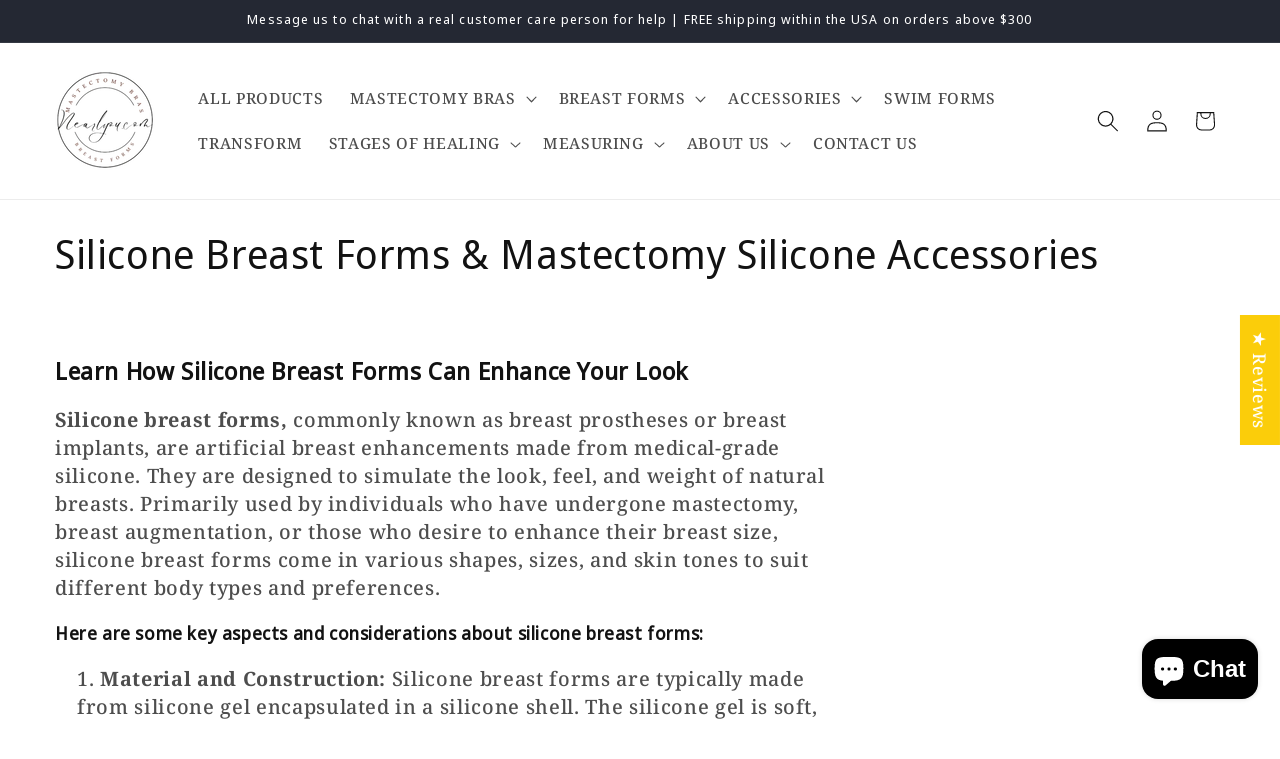

--- FILE ---
content_type: text/css
request_url: https://cdn.shopify.com/extensions/2e6ffabb-3808-4dd2-9983-f6424d22ffab/ai-voice-agent-50/assets/voice-widget.css
body_size: 150
content:

.voice-agent-widget {
  position: fixed;
  bottom: 20px;
  right: 20px;
  z-index: 9999;
  font-family: -apple-system, BlinkMacSystemFont, 'Segoe UI', Roboto, sans-serif;
}

.voice-widget-container {
  position: relative;
}

.voice-widget-toggle {
  width: 60px;
  height: 60px;
  border-radius: 50%;
  background: #000;
  border: none;
  cursor: pointer;
  box-shadow: 0 2px 10px rgba(0,0,0,0.2);
  transition: transform 0.3s ease;
  display: flex;
  align-items: center;
  justify-content: center;
}

.voice-widget-toggle:hover {
  transform: scale(1.05);
}

.voice-widget-icon {
  font-size: 24px;
}

.voice-widget-dialog {
  position: absolute;
  bottom: 80px;
  right: 0;
  width: 300px;
  background: #fff;
  border-radius: 12px;
  box-shadow: 0 2px 20px rgba(0,0,0,0.1);
  overflow: hidden;
}

.voice-widget-header {
  padding: 15px;
  background: #f5f5f5;
  border-bottom: 1px solid #eee;
  display: flex;
  justify-content: space-between;
  align-items: center;
}

.voice-widget-header h3 {
  margin: 0;
  font-size: 16px;
  font-weight: 500;
}

.voice-widget-close {
  background: none;
  border: none;
  font-size: 24px;
  cursor: pointer;
  padding: 0 5px;
}

.voice-widget-content {
  padding: 15px;
}

.voice-widget-messages {
  min-height: 200px;
  max-height: 300px;
  overflow-y: auto;
  margin-bottom: 15px;
}

.voice-widget-controls {
  display: flex;
  justify-content: center;
}

.voice-widget-record {
  padding: 10px 20px;
  background: #007bff;
  color: white;
  border: none;
  border-radius: 20px;
  cursor: pointer;
  transition: background-color 0.3s ease;
}

.voice-widget-record:hover {
  background: #0056b3;
}

.voice-widget-record.recording {
  background: #dc3545;
  animation: pulse 1.5s infinite;
}

@keyframes pulse {
  0% { transform: scale(1); }
  50% { transform: scale(1.05); }
  100% { transform: scale(1); }
}

--- FILE ---
content_type: text/javascript
request_url: https://cdn.shopify.com/extensions/019be54d-0b81-77af-aeaa-a96c3b6e5566/rapid-search-291/assets/search.js
body_size: 20268
content:
(window.wpRapidSearchWidget=window.wpRapidSearchWidget||[]).push([[38],{135:function(e,t,n){"use strict";n.r(t),n.d(t,"initializeMain",(function(){return ie}));var r=n(227),i=n(6),o=n.n(i),a=n(1),c=n.n(a),s=n(2),u=n.n(s),l=(n(554),n(136)),d=n.n(l),p=n(138),f=n(137),g=Object(p.b)((function(){if(!f.b.isActive)return null;if(f.a.isMobileOptimizedView){var e=Object(l.lazy)((function(){return Promise.all([n.e(2),n.e(9),n.e(33)]).then(n.bind(null,757))}));return d.a.createElement(l.Suspense,{fallback:""},d.a.createElement(e,null))}var t=Object(l.lazy)((function(){return Promise.all([n.e(2),n.e(9),n.e(32)]).then(n.bind(null,759))}));return d.a.createElement(l.Suspense,{fallback:""},d.a.createElement(t,null))})),b=n(158),h=n(18),y=[h.ZeroWidget.KeywordHistory,h.ZeroWidget.TopKeywords,h.ZeroWidget.TopCategories,h.ZeroWidget.TopProducts],m=[h.SearchWidget.KeywordSuggestion,h.SearchWidget.CategorySuggestion,h.SearchWidget.PageSuggestion,h.SearchWidget.ProductSuggestion],v=n(4),O=n(141),w=n(0),_=new MutationObserver((function(e){var t=Object(w.q)(),n=f.a.engine.theme.visibilityToken;e.filter((function(e){return"attributes"===e.type})).forEach((function(e){var r=e.target;if("none"!==r.style.display){var i=!r.classList.contains(n);t.style.display=i?"initial":"none"}else f.b.inputFieldActions.focusOut()}))})),P=function(){if(f.b.searchMaskEnabled&&!f.b.isAdminPreview){var e=document.createElement("div"),t=f.a.engine.theme.selectors.maskTargetSelector,n=document.querySelector(t);n&&(e.id=v.i,Object.assign(e.style,{position:"fixed",top:"0",left:"0",right:"0",bottom:"0",opacity:"0",minHeight:"200vh",backgroundColor:"rgba(0, 0, 0, 0.5)",display:"none"}),n.appendChild(e))}},S=n(295),j=n(54),k=n(53),E=n.n(k);function x(e,t){var n=Object.keys(e);if(Object.getOwnPropertySymbols){var r=Object.getOwnPropertySymbols(e);t&&(r=r.filter((function(t){return Object.getOwnPropertyDescriptor(e,t).enumerable}))),n.push.apply(n,r)}return n}function A(e){for(var t=1;t<arguments.length;t++){var n=null!=arguments[t]?arguments[t]:{};t%2?x(Object(n),!0).forEach((function(t){c()(e,t,n[t])})):Object.getOwnPropertyDescriptors?Object.defineProperties(e,Object.getOwnPropertyDescriptors(n)):x(Object(n)).forEach((function(t){Object.defineProperty(e,t,Object.getOwnPropertyDescriptor(n,t))}))}return e}function R(e){var t,n,r,i,o,a,s,u,l,d,p,g,b,y,m,O,_,P,S="next"===e,j="previous"===e,k=!S&&!j,x=f.b.activeItem||"",R=(t=f.a.isMobileOptimizedView,n=f.b.results,r=f.b.keyword,i=f.b.searchHistory,o=f.b.historyLimit,a=f.b.rawUserSearchEntry,s=f.b.widgetOrder,u=r.length?[]:i.slice(0,o),l=n.keywords,d=n.categories,p=n.products,g=n.contents,b=!t&&a.length&&n.products.length>1?[{key:v.B,keyword:a}]:[],y={key:v.x,keyword:a},m=p.map((function(e){return A(A({},e),{},{keyword:e.productName})})),O=c()(c()(c()(c()(c()(c()(c()(c()({},h.ZeroWidget.KeywordHistory,u),h.ZeroWidget.TopKeywords,l),h.ZeroWidget.TopProducts,m),h.SearchWidget.KeywordSuggestion,l),h.SearchWidget.CategorySuggestion,d.map((function(e){return A(A({},e),{},{keyword:e.categoryName})}))),h.ZeroWidget.TopCategories,d.map((function(e){return A(A({},e),{},{keyword:e.categoryName})}))),h.SearchWidget.PageSuggestion,g.map((function(e){return A(A({},e),{},{keyword:e.contentTitle})}))),h.SearchWidget.ProductSuggestion,m),_=s.reduce((function(e,t){return e.concat(O[t])}),[]),[y].concat(E()(_),b).filter((function(e){return e})).map((function(e){return{key:e.key,keyword:e.keyword}}))),I=R.map((function(e){return e.key})),M=I.indexOf(x),C=I.length-1,L=-1===M,D=M===C,T=0===M;k?P=I.indexOf(e):S?P=L||D?0:M+1:j&&(P=L||T?C:M-1);var F=R[P];f.b.activeItem=F.key,f.b.mode="keyboard_navigation",f.b.keyword=F.keyword;var z=document.querySelectorAll(f.a.engine.theme.selectors.searchInputSelector);Object(w.P)(z,(function(e){e.value="",e.value=F.keyword}))}var I=n(296),M=n(15),C=n(41);function L(e,t){var n=Object.keys(e);if(Object.getOwnPropertySymbols){var r=Object.getOwnPropertySymbols(e);t&&(r=r.filter((function(t){return Object.getOwnPropertyDescriptor(e,t).enumerable}))),n.push.apply(n,r)}return n}function D(e){for(var t=1;t<arguments.length;t++){var n=null!=arguments[t]?arguments[t]:{};t%2?L(Object(n),!0).forEach((function(t){c()(e,t,n[t])})):Object.getOwnPropertyDescriptors?Object.defineProperties(e,Object.getOwnPropertyDescriptors(n)):L(Object(n)).forEach((function(t){Object.defineProperty(e,t,Object.getOwnPropertyDescriptor(n,t))}))}return e}function T(){var e,t=f.a.settings,n=f.a.engine,r=f.a.isMobileOptimizedView,i=f.a.isResultPage,o=f.a.isShoprenter,a=f.a.isLogishop,c=f.a.useGeneralFOC,s=n.theme,u=s.selectors,l=s.isMask,d=s.isCloseButton,p=s.styles,g=p.customCloseButtonRight,h=p.resultsContainerStyle,y=u.searchInputSelector,m=u.searchSubmitButtonSelector,P=u.searchCategoryFilterSelector,j=u.instantResultsPageResultsSearchSelector,k=document.getElementById(v.i),E=i?Array.from(document.querySelectorAll(j)):[],x=document.querySelectorAll(y),A=m&&document.querySelectorAll(m),L=document.querySelector(P),T=!f.b.isAdminPreview&&(t.show_close_button||d),F=".".concat(v.b),z=document.querySelector(".rps_search_overlay_close"),N=!a&&t.webshop_engine!==M.WebshopEngine.CUSTOM;Object(I.a)(),Object(S.a)(),Object(w.O)(A,(function(e){e.addEventListener("click",(function(e){return Object(O.B)({event:e})}))}));var W=["body","html"];function q(){E.includes(document.activeElement)||setTimeout((function(){if(Object(w.P)(x,(function(e){e.style.paddingRight=f.a.engine.theme.styles.searchElementPaddingRight||""})),f.a.isMobileOptimizedView||Object(w.D)(document.activeElement)){if(!f.a.isMobileOptimizedView){f.b.alignedTo=Object(O.f)();var t=Object(w.q)();t&&Object.assign(t.style,D(D({},f.a.engine.getResultsContainerStyles()||{}),{},{position:(null==h?void 0:h.position)||"absolute"}))}var n=document.activeElement;T&&n.parentElement.appendChild(e),setTimeout((function(){f.b.keyword=n.value||"",n.value="",n.value=f.b.keyword}),0);var r=Object(w.q)();r&&(r.style.display=f.a.isMobileOptimizedView?"flex":"block"),Object(w.V)(k),f.b.isActive=!0,f.b.rawUserSearchEntry=f.b.keyword;var i=f.a.engine.theme.themeFocusIn,o=f.a.engine.engineFocusIn;i&&i({isMobile:f.a.isMobile}),o&&o(),f.b.activeElement=n,f.a.isMobileOptimizedView||function(){var e=f.a.engine.theme.selectors.visibilityTargetSelector,t=document.querySelector(e);if(t){_.observe(t,{attributeFilter:["class","style"]})}}(),(f.a.isMobileOptimizedView||f.b.noScrollSearch)&&Object(w.R)(W)}}),Object(O.h)())}var U=function(){if(!f.b.isAdminPreview&&(_.disconnect(),Object(w.P)(x,(function(e){e.style.paddingRight=""})),f.b.activeElement)){Object(w.S)(F),f.b.activeItem=v.x,Object(w.q)().style.display="none",Object(w.y)(k),f.b.isActive=!1,f.b.searchOverlayActive=!1,(f.a.isMobileOptimizedView||f.b.noScrollSearch)&&Object(w.f)(W);var e=f.a.engine.theme.themeFocusOut,t=f.a.engine.engineFocusOut;e&&e({isMobile:f.a.isMobile}),t&&t(),f.b.activeElement=null,window.dispatchEvent(new CustomEvent(v.n))}};if(window.addEventListener("keyup",(function(e){27===e.keyCode&&(U(),Object(w.P)(x,(function(e){e.blur()})))}),!0),T){var B="";Object(w.P)(A,(function(e){B=e.offsetWidth})),(e=document.createElement("div")).className=v.b,e.innerHTML="&times;",e.setAttribute("style","right: ".concat(g||B,"px")),e.addEventListener("click",(function(){if(f.b.keyword){var t=e.parentElement.querySelector(y);Object(w.P)(x,(function(e){e.value=""})),f.b.keyword="",Object(b.a)(),t.focus()}else U()}))}function X(e){var t=e.target.value;f.b.keyword=t,f.b.rawUserSearchEntry=t,Object(b.a)(),n.engineOnChange&&n.engineOnChange(),"search"!==f.b.mode&&(f.b.mode="search"),f.b.activeItem=v.x}function H(e){if(!f.b.isAdminPreview){var t=38===e.keyCode,n=40===e.keyCode,r=13===e.keyCode;if(t)R("previous");else if(n)R("next");else if(r){var i=e.target.value;f.b.blockSearch=!0,f.b.keyword=i;var o=f.b.activeItem,a=o&&document.querySelector("#".concat(o)),c="keyboard_navigation"===f.b.mode;a&&c?a.click():Object(O.B)({event:e})}}}f.b.inputFieldActions={focusIn:q,focusOut:U,onChange:X,onKeyUp:H},window.stickyWidgetClicked&&Object(C.a)(),i||c||!r||q(),f.b.isAdminPreview&&(f.b.results=null,q()),x.forEach((function(e){e.onclick=null,N&&(e.addEventListener("input",X),e.addEventListener("keyup",H)),e.addEventListener("focus",(function(){return!0})),e.addEventListener("focusin",q),e.setAttribute("autocomplete","off")})),Object(O.b)(x),f.b.keyword.length&&Object(w.P)(x,(function(e){e.value=f.b.keyword}));var V=o&&document.querySelectorAll(y).length>1;if(!f.b.searchMaskEnabled&&l||V){var K=Object(w.q)();document.addEventListener("mouseup",(function(e){var t=e.target;f.b.isAdminPreview||!f.b.isActive||Object(w.C)(t,z)||Object(w.m)(document.activeElement,y)||Object(w.C)(t,K)||Object(w.C)(t,L)||Object(w.C)(t,f.b.activeElement)||Object(w.m)(t,F)||U()}),{capture:!0})}window.addEventListener("resize",O.z),k&&k.addEventListener("click",U)}function F(){return(F=o()(u.a.mark((function e(){var t,n,r,i,o,a,c,s,l,d,p,g,b,h;return u.a.wrap((function(e){for(;;)switch(e.prev=e.next){case 0:if(!(n=document.getElementById(v.v))){e.next=1;break}return e.abrupt("return",n);case 1:if(r=f.a.settings,i=f.a.engine,o=i.theme.selectors,a=o.searchWrapperSelectorDesktop,c=o.searchWrapperSelectorMobile,s=o.searchInputGroupSelector,f.b.zeroWidgetOrder=r.autocomplete_zero_widgets&&r.autocomplete_zero_widgets.length?r.autocomplete_zero_widgets.map((function(e){return e.id})):y,f.b.searchWidgetOrder=r.autocomplete_search_widgets&&r.autocomplete_search_widgets.length?r.autocomplete_search_widgets.map((function(e){return e.id})):m,f.b.widgetOrder=f.b.zeroWidgetOrder,f.b.isTwoColumnLayout=!f.a.isMobile&&!f.a.isMobileOptimizedView&&f.a.settings.two_column_layout,!f.a.isMobileOptimizedView){e.next=2;break}t=Object.assign(document.createElement("section"),{className:v.u,id:v.v}),(l=document.querySelector(c)).insertBefore(t,l.firstChild),Object.assign(t.style,{zIndex:v.j.toString(),position:"fixed",backgroundColor:"#ffffff",display:"none",fontSize:"14px",flexDirection:"column"}),e.next=4;break;case 2:return p=document.createElement("div"),g=f.b.isAdminPreview?"body":a,e.next=3,Object(j.c)(g);case 3:b=document.querySelector(g),h=(null===(d=i.theme.styles)||void 0===d?void 0:d.resultsContainerStyle)||{},t=Object.assign(p,{id:v.v}),Object.assign(t.style,D(D({},h),{},{display:"none",zIndex:v.j.toString()})),b.appendChild(t),P(),f.b.isAdminPreview||void 0===s||document.querySelectorAll(s).length||console.error("Theme not configured properly, search input group element not found. [selector: ".concat(s,"]"));case 4:return e.abrupt("return",t);case 5:case"end":return e.stop()}}),e)})))).apply(this,arguments)}function z(){return f.b.searchInputExists&&function(){return F.apply(this,arguments)}().then((function(e){T(),Promise.resolve().then(n.t.bind(null,146,7)).then((function(t){t.render(d.a.createElement(g,null),e)}))})),Promise.resolve()}var N=n(180),W=n(146),q=n.n(W),U=n(170),B=n(140),X=n(297),H=n(20),V=n(3),K=n(10),G=[V.l.Tokyo,V.l.Helsinki],Q=n(159),Z=n(213);var Y=function(){try{!function(){if(window.rpsShoprenterResultsPageSetup||f.a.settings.use_horizontal_filters)return;var e=[V.l.Lasvegas,V.l.Milano];if(!Object(Q.d)(e)){var t=Array.from(document.querySelectorAll("main .row")).find((function(e){return e.querySelector(".row section")}));if(!t)return;var n=t.querySelector("aside"),r=t.querySelector("section"),i=f.a.engine.theme.selectors.mainContainerClass;i&&t.classList.add(i),n||(n=document.createElement("aside"),null==t||t.insertAdjacentElement("beforeend",n)),r&&!f.a.engine.theme.isStarterTwoBasedTheme&&(r.className="col-md-9 col-sm-12 col-xs-12 column-content two-column-content column-content-right"),n.className=f.a.engine.theme.classNames.leftMenu}}(),e=f.a.settings,t=+e.resultpage_product_image_width,n=+e.resultpage_product_image_height,f.d.imageSize=t&&n?{width:t,height:n}:{width:214,height:220},f.d.noImage=Object(Z.a)(f.d.imageSize,e.last_import),function(){if(!f.d.isMobileOptimized)return;var e=f.a.engine.theme.selectors,t=e.breadcrumbSelector,n=e.mobileNavSelector,r=document.querySelector(n);Object(w.x)(t),f.d.mobileNavHeight=r?r.offsetHeight:0}(),function(){if(Object(K.l)(G,f.a.engine.theme.name)){var e=document.querySelector("main section.one-column-content");if(e){e.className="col-md-9 col-sm-12 col-xs-12 column-content two-column-content column-content-right";var t=document.createElement("aside");t.className="col-md-3 col-sm-12 col-xs-12 column-left",e.parentNode.insertBefore(t,e),f.a.engine.theme.selectors.leftMenuSelector=f.a.isMobile?"body":"aside.column-left"}}}(),window.rpsShoprenterResultsPageSetup=!0}catch(e){console.log(e)}var e,t,n};function J(){return $.apply(this,arguments)}function $(){return($=o()(u.a.mark((function e(){var t,n,r,i,o,a,c,s;return u.a.wrap((function(e){for(;;)switch(e.prev=e.next){case 0:if(t=f.d.isMobileOptimized,n=f.a.engine.theme,r=n.selectors,i=n.themeOptions,o=r.contentSelector,a=document.querySelector(o)){e.next=2;break}return e.next=1,Object(j.c)(o);case 1:a=document.querySelector(o);case 2:return Y(),c=t||(null==i?void 0:i.useMobileFiltersForDesktop),s=c?ee():Object(O.u)(),e.abrupt("return",{contentContainer:a,leftMenuContainer:s});case 3:case"end":return e.stop()}}),e)})))).apply(this,arguments)}function ee(){var e=document.querySelector("body"),t=Object.assign(document.createElement("section"),{id:"RSMobileFilterSection"});return e.insertBefore(t,e.firstChild),t}function te(e){return"vendors"===e?Object(w.v)(window.location.search).q:""}function ne(){return re.apply(this,arguments)}function re(){return(re=o()(u.a.mark((function e(){var t,r,i,o,a,c,s,l;return u.a.wrap((function(e){for(;;)switch(e.prev=e.next){case 0:if(t=f.a.isResultPage,r=f.a.settings,i=f.b.useRapidSearchResultPage,o=f.a.isCollectionPage&&f.d.shopify.useRapidSearchCollectionPage,!(t&&i||o)){e.next=10;break}f.d.shopify.selectedVendor=te(f.a.page),f.d.filtersOrder=Object(O.g)(),window.addEventListener("popstate",B.h),o||(Object(U.e)(),Object(B.l)()),l=r.webshop_engine,e.next=l===M.WebshopEngine.SHOPRENTER?1:l===M.WebshopEngine.CUSTOM?3:l===M.WebshopEngine.SHOPIFY?5:l===M.WebshopEngine.LOGISHOP||l===M.WebshopEngine.MAGENTO2?7:9;break;case 1:return e.next=2,J();case 2:return a=e.sent,c=a.contentContainer,s=a.leftMenuContainer,q.a.render(d.a.createElement(X.a,{typeProp:H.a.CONTENT}),c),s&&q.a.render(d.a.createElement(X.a,{typeProp:H.a.LEFT_MENU}),s),e.abrupt("continue",10);case 3:return n(298),e.next=4,Promise.all([n.e(7),n.e(1),n.e(6),n.e(34)]).then(n.bind(null,768));case 4:return e.sent.default(),e.abrupt("continue",10);case 5:return n(298),e.next=6,Promise.all([n.e(7),n.e(11),n.e(6),n.e(12),n.e(36)]).then(n.bind(null,760));case 6:return e.sent.default(),e.abrupt("continue",10);case 7:return Promise.resolve().then(n.t.bind(null,298,7)),e.next=8,Promise.all([n.e(7),n.e(1),n.e(6),n.e(8),n.e(35)]).then(n.bind(null,761));case 8:return e.sent.default(),e.abrupt("continue",10);case 9:return e.abrupt("continue",10);case 10:return e.abrupt("return",Promise.resolve());case 11:case"end":return e.stop()}}),e)})))).apply(this,arguments)}function ie(e){Object(N.a)(e).then((function(){return Object(r.a)(e.language)})).then((function(){switch(e.settings.webshop_engine){case M.WebshopEngine.SHOPIFY:return n.e(39).then(n.bind(null,758)).then((function(t){t.default(e)}));case M.WebshopEngine.WOOCOMMERCE:return n.e(46).then(n.bind(null,751)).then((function(e){e.default()}));case M.WebshopEngine.SHOPRENTER:return Promise.all([n.e(2),n.e(40)]).then(n.bind(null,767)).then((function(t){t.default(e)}));case M.WebshopEngine.MAGENTO2:return Promise.all([n.e(4),n.e(30)]).then(n.bind(null,752)).then((function(e){e.default()}));case M.WebshopEngine.LOGISHOP:return Promise.all([n.e(4),n.e(29)]).then(n.bind(null,753)).then((function(e){e.default()}));case M.WebshopEngine.CUSTOM:default:return n.e(25).then(n.bind(null,754)).then((function(t){t.default(e)}))}})).then(z).then(ne)}},137:function(e,t,n){"use strict";n.d(t,"a",(function(){return r})),n.d(t,"c",(function(){return b})),n.d(t,"b",(function(){return h})),n.d(t,"d",(function(){return y}));var r,i=n(138),o=n(4),a=n(27),c=n(23),s=n(0),u=n(12),l=n(161),d=Object(a.a)(window.location.search),p=Object(s.Q)(d.filters),f={mode:"search",widgetOrder:[],hideBodyChildren:!1,searchOverlayActive:!1,isAdminPreview:!1,keyword:"",isActive:!1,activeItem:o.x,searchInputExists:!1,priceMode:l.AutocompletePriceDisplayMode.OnlyGross,noImage:"",filterCategoryId:0,rawUserSearchEntry:"",zeroBannerEnabled:!1,imageSize:{width:0,height:0},searchWidgetOrder:[],zeroWidgetOrder:[],searchHistory:[],alignedTo:"left",inputFieldActions:{focusIn:function(){return null},focusOut:function(){return null},onChange:function(){return null},onKeyUp:function(){return null}}},g={isInfiniteLoading:!1,isNumbers:!1,isShowMore:!1,infiniteLoadingShowMoreVisible:!1,totalPages:0,mobileFilterVisible:"true"===d.filter_open,availability:{},categories:[],page:"string"==typeof d.page?+d.page:1,filters:p,keyword:Object(s.o)(d),initialized:!1,loading:!0,manufacturers:[],tags:[],productCount:0,products:[],related_keywords:[],settings:{},sort_order:u.ResultsSortingOption.relevance,priceMode:l.AutocompletePriceDisplayMode.OnlyGross,showFilters:!1,orderedFilters:[],categoryId:parseInt(d.category_id,10),priceFilter:{min:0,max:0,setMin:0,setMax:0,rightProgress:0,leftProgress:0,isEmptyString:!1},filtersOrder:[],isHorizontalFilters:!1,filtersWithPaddingClass:"",resultsPageURLOptions:{basePath:"",originalBasePath:""},shopify:{useRapidSearchCollectionPage:!1,useProductsWithNativeDesign:!1,nativeDesignRenderComplete:!1},maxProducts:0,sortingEnabled:!0,filteringEnabled:!0,showResultsCount:!0};function b(e,t){var n={resultsContainerWidth:e.two_column_layout?752:472,isLogishop:!1,engine:{theme:{selectors:c.b,name:""},queryParams:{}},customerGroupId:0,customDomain:"",isAdminEditor:!1,isFrontendPreview:!1,isShoprenter:!1,isShopify:!1,isResultPage:!1,addZeroCharPostfix:!0,page:"",marketsEnabled:!1,shopDomain:"",settings:e,queryId:"",user:{trackingId:"",sessionId:"",isAdmin:!1},language:"",observeDomForNewInput:t.observeDomForNewInput};r=window.appState=Object(i.a)(n)}var h=window.autoCompleteState=Object(i.a)(f),y=window.resultPageState=Object(i.a)(g)},138:function(e,t,n){"use strict";(function(e){n.d(t,"a",(function(){return P})),n.d(t,"b",(function(){return p}));var r=n(136),i=n(144),o=n(160);const a="undefined"!=typeof window?window:void 0!==e?e:void 0,c="function"==typeof r.useState;let s=!1,u=!1,l=!1;const d=Symbol("owner component");function p(e){const t=!(e.prototype&&e.prototype.isReactComponent);let n;if(t&&c)n=t=>{const[,n]=Object(r.useState)(),o=Object(r.useMemo)(()=>Object(i.c)(e,{scheduler:()=>n({}),lazy:!0}),[e]);Object(r.useEffect)(()=>()=>Object(i.e)(o),[]),s=!0;try{return o(t)}finally{s=!1}};else{const o=t?r.Component:e;class a extends o{constructor(e,t){super(e,t),this.state=this.state||{},this.state[d]=this,this.render=Object(i.c)(this.render,{scheduler:()=>this.setState({}),lazy:!0})}render(){u=!t,l=t;try{return t?e(this.props,this.context):super.render()}finally{u=!1,l=!1}}shouldComponentUpdate(e,t){const{props:n,state:r}=this;if(super.shouldComponentUpdate)return super.shouldComponentUpdate(e,t);if(r!==t)return!0;const i=Object.keys(n),o=Object.keys(e);return o.length!==i.length||o.some(t=>n[t]!==e[t])}static getDerivedStateFromProps(e,t){if(super.deriveStoresFromProps){const n=function(e){const t=e[d];return Object.keys(t).map(e=>t[e]).filter(i.a).map(i.d)}(t);super.deriveStoresFromProps(e,...n)}return super.getDerivedStateFromProps?super.getDerivedStateFromProps(e,t):null}componentWillUnmount(){super.componentWillUnmount&&super.componentWillUnmount(),Object(i.e)(this.render)}}n=a}return n.displayName=e.displayName||e.name,t&&Object.keys(e).forEach(t=>{n[t]=e[t]}),t&&c?Object(r.memo)(n):n}function f(e,t,n){return t in e?Object.defineProperty(e,t,{value:n,enumerable:!0,configurable:!0,writable:!0}):e[t]=n,e}function g(e,t){var n=Object.keys(e);if(Object.getOwnPropertySymbols){var r=Object.getOwnPropertySymbols(e);t&&(r=r.filter((function(t){return Object.getOwnPropertyDescriptor(e,t).enumerable}))),n.push.apply(n,r)}return n}const b=new Set,h={isOn:!1,add(e){h.isOn?b.add(e):e()},flush(){b.forEach(e=>e()),b.clear()},on(){h.isOn=!0},off(){h.isOn=!1}};const y=new WeakMap;function m(e){if("function"!=typeof e)return e;let t=y.get(e);return t||(t=new Proxy(e,{apply:(e,t,n)=>function(e,t,n){if(h.isOn)return Object(o.unstable_batchedUpdates)(()=>e.apply(t,n));try{return h.on(),Object(o.unstable_batchedUpdates)(()=>e.apply(t,n))}finally{h.flush(),h.off()}}(e,t,n)}),y.set(e,t)),t}function v(e,t){t.forEach(t=>function(e,t){const n=Object.getOwnPropertyDescriptor(e,t);n&&n.writable&&"function"==typeof n.value&&(e[t]=new Proxy(n.value,{apply:(e,t,n)=>Reflect.apply(e,t,n.map(m))}))}(e,t))}function O(e,t){const n=Object.getOwnPropertyDescriptor(e,t);if(!n)return;const{value:r,writable:i,set:o,configurable:a}=n;a&&"function"==typeof o?Object.defineProperty(e,t,function(e){for(var t=1;t<arguments.length;t++){var n=null!=arguments[t]?arguments[t]:{};t%2?g(Object(n),!0).forEach((function(t){f(e,t,n[t])})):Object.getOwnPropertyDescriptors?Object.defineProperties(e,Object.getOwnPropertyDescriptors(n)):g(Object(n)).forEach((function(t){Object.defineProperty(e,t,Object.getOwnPropertyDescriptor(n,t))}))}return e}({},n,{set:m(o)})):i&&"function"==typeof r&&(e[t]=m(r))}function w(e,t){return(t=t||Object.getOwnPropertyNames(e)).forEach(t=>O(e,t)),e}function _(e){return w(Object(i.b)("function"==typeof e?e():e))}function P(e){if(s)return Object(r.useMemo)(()=>_(e),[]);if(l)throw new Error("You cannot use state inside a function component with a pre-hooks version of React. Please update your React version to at least v16.8.0 to use this feature.");if(u)throw new Error("You cannot use state inside a render of a class component. Please create your store outside of the render function.");return _(e)}v(a,["setTimeout","setInterval","requestAnimationFrame","requestIdleCallback"]),a.Promise&&v(Promise.prototype,["then","catch"]),a.WebSocket&&w(WebSocket.prototype,["onopen","onmessage","onerror","onclose"])}).call(this,n(81))},139:function(e,t,n){"use strict";n.d(t,"b",(function(){return a})),n.d(t,"a",(function(){return c}));var r=n(205),i=n(137),o=n(162);function a(e){for(var t=arguments.length,n=new Array(t>1?t-1:0),i=1;i<t;i++)n[i-1]=arguments[i];var o=n[0],a=r.a.t.apply(r.a,[e].concat(n));return o===a&&console.log("translation missing for: [keyword: ".concat(o,"]")),a}function c(e){for(var t=i.a.language||"hu",n=arguments.length,r=new Array(n>1?n-1:0),a=1;a<n;a++)r[a-1]=arguments[a];return o.a.apply(void 0,[i.a.settings,t,e].concat(r))}},140:function(e,t,n){"use strict";n.d(t,"i",(function(){return L})),n.d(t,"a",(function(){return X})),n.d(t,"b",(function(){return W})),n.d(t,"c",(function(){return q})),n.d(t,"d",(function(){return N})),n.d(t,"e",(function(){return z})),n.d(t,"f",(function(){return U})),n.d(t,"g",(function(){return V})),n.d(t,"h",(function(){return B})),n.d(t,"j",(function(){return H})),n.d(t,"k",(function(){return R})),n.d(t,"l",(function(){return I}));var r=n(53),i=n.n(r),o=n(1),a=n.n(o),c=n(6),s=n.n(c),u=n(50),l=n.n(u),d=n(2),p=n.n(d),f=n(4),g=n(5),b=n(375),h=n(141),y=n(139),m=n(137),v=n(0),O=n(56),w=n(27),_=n(293),P=n(294),S=n(7);function j(e,t){var n=Object.keys(e);if(Object.getOwnPropertySymbols){var r=Object.getOwnPropertySymbols(e);t&&(r=r.filter((function(t){return Object.getOwnPropertyDescriptor(e,t).enumerable}))),n.push.apply(n,r)}return n}function k(e){for(var t=1;t<arguments.length;t++){var n=null!=arguments[t]?arguments[t]:{};t%2?j(Object(n),!0).forEach((function(t){a()(e,t,n[t])})):Object.getOwnPropertyDescriptors?Object.defineProperties(e,Object.getOwnPropertyDescriptors(n)):j(Object(n)).forEach((function(t){Object.defineProperty(e,t,Object.getOwnPropertyDescriptor(n,t))}))}return e}function E(){var e=m.d.resultsPageURLOptions.originalBasePath;if(e){var t,n;m.a.forceOriginalResultsPage=!0;var r=k(k({},m.a),{},{queryId:m.d.queryId}),i={keyword:m.d.keyword,type:"resultPage"};Object(S.h)(r,i),m.d.resultsPageURLOptions.basePath=e,null===(t=(n=m.a.engine).searchFunction)||void 0===t||t.call(n,m.d.keyword)}}function x(e,t){var n=Object.keys(e);if(Object.getOwnPropertySymbols){var r=Object.getOwnPropertySymbols(e);t&&(r=r.filter((function(t){return Object.getOwnPropertyDescriptor(e,t).enumerable}))),n.push.apply(n,r)}return n}function A(e){for(var t=1;t<arguments.length;t++){var n=null!=arguments[t]?arguments[t]:{};t%2?x(Object(n),!0).forEach((function(t){a()(e,t,n[t])})):Object.getOwnPropertyDescriptors?Object.defineProperties(e,Object.getOwnPropertyDescriptors(n)):x(Object(n)).forEach((function(t){Object.defineProperty(e,t,Object.getOwnPropertyDescriptor(n,t))}))}return e}function R(){var e=Object(v.r)();null==e||e.scrollIntoView({behavior:"smooth"})}var I=function(){var e=m.d.keyword,t=m.d.shopify;if((null==e?void 0:e.length)>0&&!t.selectedVendor){var n="".concat(Object(y.b)("headerTexts.resultpage_title"),": ").concat(e);document.title=n;var r=document.querySelector('meta[property="og:title"]');r||(r=document.createElement("meta"),document.getElementsByTagName("head")[0].appendChild(r)),r.setAttribute("content",n)}};function M(){if(m.a.isResultPage||m.a.isCollectionPage){var e,t=m.d.keyword,n=m.d.page,r=m.d.sort_order,i=m.d.filters,o=m.a.isCollectionPage?(e=new URL(window.location.pathname,window.location.origin),Object(O.a)(e)):Object(h.l)(t),a=Object(v.E)(i);if(r===(m.a.settings.sorting_function||f.c)?o.searchParams.delete("sort_order"):o.searchParams.set("sort_order",r),1===n?o.searchParams.delete("page"):o.searchParams.set("page",n.toString()),a)o.searchParams.delete("filters");else{var c=JSON.stringify(i);o.searchParams.set("filters",c)}m.a.debugMode&&o.searchParams.set("rs_debug",m.a.debugMode),window.location.href!==o.href&&window.history.pushState(null,"",o.href)}}var C,L=function(){var e,t,n,r=m.d.filterOptions,i=m.d.filters;if(!r)return!1;var o=i.price||[],a=l()(o,1)[0],c=(null==a?void 0:a.from)||r.priceMinMax.min,s=(null==a?void 0:a.to)||r.priceMinMax.max,u=c!==r.priceMinMax.min,d=s!==r.priceMinMax.max,p=u||d,f=r.categories.length,g=r.manufacturers.length,b=r.tags_list.length;return!!((null===(e=r.availability)||void 0===e?void 0:e.in_stock)||(null===(t=r.availability)||void 0===t?void 0:t.discounted)||(null===(n=r.availability)||void 0===n?void 0:n.latest)||g||f||b||p)},D=function(){if(m.d.showFilters=L(),m.d.filtersOrder.length&&m.a.isShopify){var e=m.d.showFilters?"add":"remove";document.body.classList[e]("rps-has-filters")}},T=!1,F=!1,z=function(){var e=s()(p.a.mark((function e(){var t,n,r,i,o,a,c,s,u,l,d,f,g,y=arguments;return p.a.wrap((function(e){for(;;)switch(e.prev=e.next){case 0:return t=y.length>0&&void 0!==y[0]?y[0]:{},n=t.skipScroll,r=t.fetchFiltersAndKeywords,i=void 0===r||r,o=t.queryId,m.d.loading=!0,a=(m.d.isInfiniteLoading||m.d.isShowMore)&&1!==m.d.page,e.prev=1,c=Object(h.j)({fetchFiltersAndKeywords:i,queryId:o}),s=Object(h.m)(c),T||(T=!0,C=setTimeout(E,1e4)),e.next=2,fetch(s);case 2:return(u=e.sent).ok&&!F&&(clearTimeout(C),F=!0),e.next=3,u.json();case 3:if(l=e.sent,m.d.availability=l.availability,m.d.categories=l.categories,m.d.initialized=!0,m.d.manufacturers=l.manufacturers||[],i&&(m.d.filterOptions=l.filters,m.d.priceFilter=A(A({},m.d.priceFilter),{},{min:null===(d=l.filters)||void 0===d?void 0:d.priceMinMax.min,max:null===(f=l.filters)||void 0===f?void 0:f.priceMinMax.max})),m.d.productCount=l.totalHits,!m.a.marketsEnabled){e.next=5;break}return e.next=4,Object(b.a)(l.products,c);case 4:l.products=e.sent;case 5:m.a.transformSearchResults&&(l.products=m.a.transformSearchResults(l.products)),m.d.products=a?m.d.products.concat(l.products):l.products,m.d.related_keywords=l.keywords,m.d.totalPages=Math.ceil(m.d.productCount/m.d.maxProducts),D(),M(),I(),m.d.infiniteLoadingShowMoreVisible=4-m.d.page%4==4,!(n||m.d.isShowMore&&1!==m.d.page)&&R(),e.next=7;break;case 6:e.prev=6,g=e.catch(1),console.error(g),Object(_.a)(g,P.a.FETCH_RESULTS_PAGE).finally((function(){E()}));case 7:return e.prev=7,m.d.loading=!1,e.finish(7);case 8:case"end":return e.stop()}}),e,null,[[1,6,7,8]])})));return function(){return e.apply(this,arguments)}}();function N(){m.d.page=1,m.d.filters={},z({logFilter:!0})}var W=function(e){m.d.page=e,z({fetchFiltersAndKeywords:!1})};function q(e){m.d.sort_order=e,m.d.page=1,z({fetchFiltersAndKeywords:!1})}function U(e,t){var n=JSON.parse(JSON.stringify(m.d.filters));return JSON.stringify(n[e])===JSON.stringify(t)?delete n[e]:n[e]=t,m.d.filters=n,m.d.page=1,z({logFilter:!0}),!1}var B=function(){var e=Object(w.a)(window.location.search);if(m.d.page=+e.page||1,m.d.filters=Object(v.Q)(e.filters),m.d.keyword=e.keyword||e.q||"",m.d.sort_order=Object(h.o)(),m.d.mobileFilterVisible="true"===e.filter_open,m.d.initialized=!1,m.d.keyword){var t=document.querySelector(g.b);t&&(t.value=m.d.keyword),z({skipScroll:!0,logFilter:!0})}},X=function(e){m.d.keyword=e,m.d.filters={},m.d.page=1,z()},H=function(){m.d.page+=1,z({fetchFiltersAndKeywords:!1,skipScroll:!0})};function V(e){var t,n=e.allItemFilters,r=e.currentFilterItemKey,o=e.checked,c=e.currentItemFilters,s=e.filterValueKey,u=A(A({},n),{},a()({},r,o?c.filter((function(e){return e!==s})):[].concat(i()(c),[s])));return null!==(t=u[r])&&void 0!==t&&t.length||delete u[r],u}},141:function(e,t,n){"use strict";n.d(t,"A",(function(){return j})),n.d(t,"v",(function(){return k})),n.d(t,"l",(function(){return E})),n.d(t,"w",(function(){return A})),n.d(t,"B",(function(){return I})),n.d(t,"n",(function(){return M})),n.d(t,"m",(function(){return C})),n.d(t,"j",(function(){return L})),n.d(t,"p",(function(){return D})),n.d(t,"C",(function(){return T})),n.d(t,"f",(function(){return F})),n.d(t,"k",(function(){return z})),n.d(t,"u",(function(){return N})),n.d(t,"c",(function(){return q})),n.d(t,"D",(function(){return U})),n.d(t,"e",(function(){return B})),n.d(t,"q",(function(){return X})),n.d(t,"h",(function(){return H})),n.d(t,"g",(function(){return G})),n.d(t,"b",(function(){return Q})),n.d(t,"z",(function(){return Z})),n.d(t,"i",(function(){return Y})),n.d(t,"d",(function(){return J})),n.d(t,"r",(function(){return $})),n.d(t,"y",(function(){return ee})),n.d(t,"x",(function(){return te})),n.d(t,"t",(function(){return ne})),n.d(t,"o",(function(){return re})),n.d(t,"s",(function(){return ie})),n.d(t,"a",(function(){return oe}));var r=n(50),i=n.n(r),o=n(1),a=n.n(o),c=n(53),s=n.n(c),u=n(4),l=n(8),d=n(3),p=n(139),f=n(179),g=n(137),b=n(0),h=n(56),y=n(27),m=n(7),v=n(211),O=n(72),w=n(15),_=n(12);function P(e,t){var n=Object.keys(e);if(Object.getOwnPropertySymbols){var r=Object.getOwnPropertySymbols(e);t&&(r=r.filter((function(t){return Object.getOwnPropertyDescriptor(e,t).enumerable}))),n.push.apply(n,r)}return n}function S(e){for(var t=1;t<arguments.length;t++){var n=null!=arguments[t]?arguments[t]:{};t%2?P(Object(n),!0).forEach((function(t){a()(e,t,n[t])})):Object.getOwnPropertyDescriptors?Object.defineProperties(e,Object.getOwnPropertyDescriptors(n)):P(Object(n)).forEach((function(t){Object.defineProperty(e,t,Object.getOwnPropertyDescriptor(n,t))}))}return e}function j(e){var t="string"!=typeof e||0===e.length,n="undefined"==typeof localStorage;if(!t&&!n){var r=Date.now()-2592e6,i=g.b.searchHistory,o=[{key:"history-".concat(e),keyword:e,time:+Date.now()}].concat(s()(i.filter((function(t){var n=t.time>r,i=t.keyword===e;return t&&n&&!i})).slice(0,9)));g.b.searchHistory=o,localStorage.setItem("rps_keyword_history",JSON.stringify(o))}}var k=function(e){var t=e.keyword,n=e.product,r=e.event,i=g.a.queryId,o=n.productUrl,a=n.productId,c=Object(v.b)(o,t);r&&r.preventDefault(),Object(m.k)(i);var s={keyword:t,type:null!=t&&t.length?"product":"zero",productId:a};Object(m.h)(g.a,s),j(t),window.location.href=c};function E(e){var t=!(arguments.length>1&&void 0!==arguments[1])||arguments[1];return Object(h.b)({keyword:e,addCurrentParams:t,resultsPageURLOptions:g.d.resultsPageURLOptions,debugMode:g.a.debugMode})}var x=function(){return null===sessionStorage.getItem(u.e)};function A(e){var t=arguments.length>1&&void 0!==arguments[1]?arguments[1]:[],n=E(e,x());t.forEach((function(e){n.href=n.href.replace(e.search,e.replace)})),window.location.href=n.href}var R=!1;function I(e){var t,n=e.lastQueryId,r=e.logData,i=e.event;if(!R){R=!0,i&&(i.preventDefault(),i.stopPropagation());var o=g.b.results,a=1===(null==o?void 0:o.totalHits)&&1===(null==o||null===(t=o.products)||void 0===t?void 0:t.length);if(!g.b.isAdminPreview){var c=r&&r.keyword?r.keyword:g.b.keyword,s=g.a.settings.redirects;r||(r={keyword:c,type:"keyword"}),Object(m.k)(n||g.a.queryId),g.a.isFrontendPreview||a||(Object(m.h)(g.a,r),j(c));var u=s&&s[c];if(u){var l=u.includes("?")?"&":"?";window.location.href="".concat(u).concat(l,"keyword=").concat(encodeURIComponent(c))}else if(a){var d=g.b.results.products[0];k({keyword:c,product:d,event:i})}else if(g.b.useRapidSearchResultPage){sessionStorage.removeItem(f.d);var p=E(c,x());window.location.href=p.href}else g.a.engine.searchFunction(c,i)}}}var M=function(){var e,t=g.a.engine.queryParams,n=g.a.settings,r=g.a.user,i=g.a.isShoprenter,o=g.a.isFrontendPreview,a=g.a.isAdminEditor,c=n.default_language,s=n.multiple_languages,u=n.enabled_languages,l=n.out_of_stock_show_children||!i,d=g.b.isAdminPreview||o||a,p="1"===Object(y.a)(window.location.search).newEsQuery,f=s&&(null==u?void 0:u.includes(g.a.language))?g.a.language:c,b={customer_group_id:g.a.customerGroupId,data_index:n.data_index||"",engine:n.webshop_engine,filter_description:g.a.searchInProductDescription?1:0,fuzziness:n.fuzziness||"",fuzzy_search:n.fuzzy_search?1:0,in_stock_only:g.a.inStockOnly?1:0,is_admin:r.isAdmin?1:0,is_mobile:g.a.isMobile?1:0,is_preview:d?1:0,lang:f,new_product_threshold:(null===(e=n.badge_settings_auto)||void 0===e||null===(e=e.new_badge)||void 0===e?void 0:e.threshold)||30,out_of_stock_show_children:l?1:0,resultpage_hide_parent_products:n.resultpage_hide_parent_products?1:0,search_subcategory:n.search_subcategory?1:0,session_id:r.sessionId,show_child_data:n.show_child_data?1:0,show_child_products:n.show_child_products?1:0,show_original_price:n.show_original_price?1:0,user_id:encodeURIComponent(JSON.stringify(r.trackingId)),weights:encodeURIComponent(JSON.stringify(n.weights)),zero_search_mode:n.zero_search_mode};return g.a.multivariateTestingId&&(b.variantId=g.a.multivariateTestingId),p&&(b.newEsQuery=1),S(S({},b),t)};function C(e){var t=Object.entries(e).map((function(e){var t=i()(e,2),n=t[0],r=t[1];return"".concat(n,"=").concat(String(r))})).join("&"),n="".concat(g.a.apiDomain,"/api/").concat(g.a.shopDomain,"/search/");return"".concat(n,"?").concat(t)}function L(e){var t=g.a.user.trackingId;g.d.queryId=e.queryId||Object(m.a)(t);var n=a()(a()({},w.WebshopEngine.SHOPRENTER,11),w.WebshopEngine.SHOPIFY,5),r=g.d.keyword,i=g.d.initialized,o=g.d.imageSize,c=g.d.maxProducts,s=g.d.isInfiniteLoading,u=g.d.priceMode,l=g.d.filters,d=g.d.isShowMore,p=g.d.sort_order,f=c*g.d.page,b=!s&&!d||i?c:f,h=!s&&!d||i?g.d.page:1,y=e.fetchFiltersAndKeywords&&n[g.a.settings.webshop_engine]||0,v=M(),O=g.a.useGeneralFOC?1:0,_={filters:encodeURIComponent(JSON.stringify(l)),show_filters:e.fetchFiltersAndKeywords?1:0,query_id:g.d.queryId,max_product_count:b,max_keyword_count:y,page:h,sort:p,type:"resultPage",image_width:(null==o?void 0:o.width)||400,image_height:(null==o?void 0:o.height)||400,price_mode:u,useGeneralFOC:O,filter_category_id:g.d.categoryId||0,selected_manufacturer:g.d.shopify.selectedVendor,is_collection_page:g.a.isCollectionPage?1:0};return(r||""===r)&&!g.a.isCollectionPage&&(_.keyword=encodeURIComponent(r)),S(S({},v),_)}function D(){if(g.a.isTablet){var e=document.querySelector("#ak-widget");e&&(e.style.display="none")}}function T(){if(g.a.isTablet){var e=document.querySelector("#ak-widget");e&&(e.style.display="inherit")}}var F=function(){var e=window.innerWidth/2,t=document.activeElement;if(!t)return"left";var n=t.getBoundingClientRect(),r=n.left,i=n.right;return r<e&&i>e?"center":r<e&&i<e?"left":"right"};function z(){var e=g.a.isMobile,t=g.a.settings.webshop_engine,n=g.b.alignedTo,r="initial",i="initial",o="initial",a=[w.WebshopEngine.SHOPRENTER];return e?(r="2%",i="2%"):a.includes(t)&&(r="left"===n?0:"initial",i="right"===n?0:"initial","center"===n&&(r="50%",o="translateX(-50%)")),{left:r,right:i,transform:o,top:void 0}}function N(){var e,t=g.a.settings,n=g.a.engine,r=t.resultpage_left_menu_append,i=n.theme.selectors.leftMenuSelector,o=document.querySelector(i||"main aside"),a=document.createElement("div");if(a.id="rapid_search_filter_menu",!o)return null;var c=(!g.a.isMobile&&r&&document.querySelector(r)?null===(e=document.querySelector(r))||void 0===e?void 0:e.nextSibling:null)||o.firstChild;return o.insertBefore(a,c),a}var W=function(e){var t=(g.a.engine.theme.styles.resultsContainerStyle||{}).position;if(t&&"fixed"!==t){var n=document.body.getBoundingClientRect();return{position:t,top:"".concat(Math.abs(n.y)+e.y+e.height,"px")}}return function(){var e,t=(null===(e=document.activeElement)||void 0===e||null===(e=e.parentElement)||void 0===e?void 0:e.getBoundingClientRect())||{},n=t.top,r=void 0===n?0:n,i=t.height;return{position:"fixed",top:"".concat(r+(void 0===i?0:i),"px")}}()},q=function(e){if(e){var t=e.getBoundingClientRect(),n=Object(b.q)();if(function(e){if(!g.a.isMobileOptimizedView){var t=W(e),n=Object(b.q)();for(var r in t)r&&(n.style[r]=t[r])}}(t),!g.a.isMobile){var r,i=g.a.resultsContainerWidth;"right"===g.b.alignedTo?(r="".concat(Math.abs(window.innerWidth-(t.x+t.width)),"px"),n.style.right=r):"left"===g.b.alignedTo?(r="".concat(t.x,"px"),n.style.left=r):"center"===g.b.alignedTo&&(r="".concat(Math.abs(window.innerWidth-(t.x+t.width/2+i/2)),"px"),n.style.right=r)}}},U=function(e){if(e){var t=g.a.engine.theme.getSearchInputBottomPos?g.a.engine.theme.getSearchInputBottomPos():e.getBoundingClientRect().bottom;g.b.containerHeight="".concat(window.innerHeight-t-(g.b.showTrademark?30:10)-(g.b.isAdminPreview?70:50),"px")}};function B(){var e=document.activeElement,t=g.a.engine.theme.selectors.searchInputSelector;return document.activeElement!==document.body?e:document.querySelector(t)}var X=function(e){var t,n=g.a.settings,r=g.a.engine.theme,i=r.selectors.searchInputSelector,o=n.autocomplete_image_size||50;g.b.imageSize={width:o,height:o},g.b.searchInputExists=!(!i||!document.querySelectorAll(i)),g.b.searchMaskEnabled=r.isMask&&n.show_layerbox,g.b.showTrademark=!0!==n.whitelabel,g.b.noScrollSearch=function(e){var t=g.a.engine.theme;return t.isNoScrollSearch?t.isNoScrollSearch():e.defaultIsNoScrollSearch()}(e),g.b.zeroBannerEnabled=!0===(null===(t=n.merchandise)||void 0===t||null===(t=t.zero)||void 0===t?void 0:t.enabled),g.b.noScrollSearch&&(U(B()),window.addEventListener("resize",(function(){U(B())}))),n.no_image&&(g.b.noImage=n.no_image)},H=function(){var e=0,t=g.a.settings.custom_focusin_delay,n=g.a.engine.theme,r=n.selectors,i=n.themeFocusInDelay,o=r.inputWithTransitionSelector;if(!o)return e;var a=Array.from(document.querySelectorAll(o));return a.length?(a.includes(document.activeElement)&&(e=t||i||300),e):e},V={category:d.e.CategoryId,brand:d.e.Manufacturer,attributes:d.e.Attributes,price:d.e.Price,availability:d.e.Availability,tags:d.e.Tags,product_type:d.e.ProductType};function K(e){return e.map((function(e){var t=e.title,n=e.id,r=e.enabled,i=e.type,o=function(e){var t=e.id,n=e.type;if(function(e){return e===d.h.Swatch}(e.appearance))return d.e.Color;if(Object(b.L)(n))return d.e.Tags;if(Object(b.A)(n))return d.e.Attributes;if(Object(b.H)(n))return d.e.Metafields;return V[t]}(e),a=Object(b.B)(i)?Object(p.a)(n):n;return{title:t||a,id:n,enabled:r,filterType:o}}))}var G=function(){return K(g.a.settings.resultpage_filters).filter((function(e){return e.enabled}))},Q=function(e){Object(b.P)(e,(function(t){Object(b.b)(e)&&(t.value&&(g.b.keyword=t.value),g.b.inputFieldActions.focusIn())}))},Z=function(){g.b.isActive&&!g.b.isAdminPreview&&g.a.isMobile!==Object(b.I)(g.a.settings)&&(document.activeElement.blur(),g.b.inputFieldActions.focusOut(),Object(b.S)("#".concat(u.v)))},Y=function(){var e,t=g.a.isMobile;if(g.a.isMobileOptimizedView)return{};if(t)return{left:"2%",right:"2%"};g.b.alignedTo=F();var n=g.b.alignedTo,r=window.innerWidth,i=(null===(e=document.activeElement)||void 0===e?void 0:e.getBoundingClientRect())||{left:0,right:0},o="right"===n?"".concat(r-i.right,"px"):"initial";return{left:"left"===n?"".concat(i.left,"px"):"center"===n?"50%":"initial",right:o,transform:"center"===n?"translateX(-50%)":""}},J=function(e){if(!g.b.isAdminPreview){var t=document.getElementById(u.k);e.preventDefault(),e.stopPropagation(),g.b.keyword="",g.b.inputFieldActions.focusOut(),t&&(t.value=""),g.b.results=void 0}},$=function(){var e=g.a.settings;if(g.b.useRapidSearchResultPage&&g.a.isResultPage||g.a.useGeneralFOC){var t,n,r=(null===(t=e.resultpage_layout)||void 0===t?void 0:t.products_per_row)||3,i=(null===(n=e.resultpage_layout)||void 0===n?void 0:n.rows_per_page)||4,o=r*i,a="show_more"===e.resultpage_pagination_type,c="numbers"===e.resultpage_pagination_type,s="infinite_loading"===e.resultpage_pagination_type;g.d.imageSize={width:400,height:400},g.d.productsPerRow=r,g.d.rowsPerPage=i,g.d.maxProducts=g.a.isMobile?Object(l.A)(o):o,g.d.isShowMore=a,g.d.isInfiniteLoading=s,g.d.isNumbers=c}},ee=function(e){return e.trim().normalize("NFD").replace(/[\u0300-\u036f]/g,"")},te=function(){g.a.isMobileOptimizedView||(window.removeEventListener("input",g.b.inputFieldActions.onChange,!0),window.removeEventListener("keyup",g.b.inputFieldActions.onKeyUp,!0))},ne=function(){g.a.isMobileOptimizedView||(window.addEventListener("input",g.b.inputFieldActions.onChange,!0),window.addEventListener("keyup",g.b.inputFieldActions.onKeyUp,!0),window.addEventListener("keydown",g.b.inputFieldActions.onKeyUp,!0))},re=function(){var e=Object(y.a)(window.location.search),t=_.ResultsSortingOption[e.sort_order],n=_.ResultsSortingOption[g.a.settings.sorting_function];return t||n||u.c};function ie(e,t){var n=t&&g.a.hidePrice,r=g.a.isShoprenter&&g.a.hidePrice;return n||r||g.a.priceLoading||!e.price||!!e.hidePrice}function oe(){var e;if(g.a.observeDomForNewInput){var t=((null===(e=g.a.engine.theme)||void 0===e?void 0:e.selectors)||{}).searchInputSelector;t&&Object(O.a)(t,(function(e){!function(e,t){e.querySelectorAll(t).forEach((function(e){e.addEventListener("focusin",g.b.inputFieldActions.focusIn)}))}(e,t)}))}}},144:function(e,t,n){"use strict";n.d(t,"c",(function(){return y})),n.d(t,"e",(function(){return m})),n.d(t,"b",(function(){return M})),n.d(t,"a",(function(){return C})),n.d(t,"d",(function(){return L}));var r=new WeakMap,i=Symbol("iteration key");function o(e,t,n){var r=t.get(n);r&&r.forEach(e.add,e)}function a(e){e.cleaners&&e.cleaners.forEach(c,e),e.cleaners=[]}function c(e){e.delete(this)}var s=[],u=!1;function l(e,t,n,r){if(e.unobserved)return Reflect.apply(t,n,r);if(-1===s.indexOf(e)){a(e);try{return s.push(e),Reflect.apply(t,n,r)}finally{s.pop()}}}function d(e){var t=s[s.length-1];t&&(g(t,e),function(e,t){var n=t.target,o=t.key;"iterate"===t.type&&(o=i);var a=r.get(n),c=a.get(o);c||(c=new Set,a.set(o,c)),c.has(e)||(c.add(e),e.cleaners.push(c))}(t,e))}function p(e){(function(e){var t=e.target,n=e.key,a=e.type,c=r.get(t),s=new Set;if("clear"===a?c.forEach((function(e,t){o(s,c,t)})):o(s,c,n),"add"===a||"delete"===a||"clear"===a){var u=Array.isArray(t)?"length":i;o(s,c,u)}return s})(e).forEach(f,e)}function f(e){g(e,this),"function"==typeof e.scheduler?e.scheduler(e):"object"==typeof e.scheduler?e.scheduler.add(e):e()}function g(e,t){if(e.debugger&&!u)try{u=!0,e.debugger(t)}finally{u=!1}}function b(){return s.length>0}var h=Symbol("is reaction");function y(e,t){void 0===t&&(t={});var n=e[h]?e:function t(){return l(t,e,this,arguments)};return n.scheduler=t.scheduler,n.debugger=t.debugger,n[h]=!0,t.lazy||n(),n}function m(e){e.unobserved||(e.unobserved=!0,a(e)),"object"==typeof e.scheduler&&e.scheduler.delete(e)}var v=new WeakMap,O=new WeakMap,w=Object.prototype.hasOwnProperty;function _(e){var t=O.get(e);return b()&&"object"==typeof e&&null!==e?t||M(e):t||e}function P(e,t){var n=e.next;return e.next=function(){var r=n.call(e),i=r.done,o=r.value;return i||(t?o[1]=_(o[1]):o=_(o)),{done:i,value:o}},e}var S={has:function(e){var t=v.get(this),n=Reflect.getPrototypeOf(this);return d({target:t,key:e,type:"has"}),n.has.apply(t,arguments)},get:function(e){var t=v.get(this),n=Reflect.getPrototypeOf(this);return d({target:t,key:e,type:"get"}),_(n.get.apply(t,arguments))},add:function(e){var t=v.get(this),n=Reflect.getPrototypeOf(this),r=n.has.call(t,e),i=n.add.apply(t,arguments);return r||p({target:t,key:e,value:e,type:"add"}),i},set:function(e,t){var n=v.get(this),r=Reflect.getPrototypeOf(this),i=r.has.call(n,e),o=r.get.call(n,e),a=r.set.apply(n,arguments);return i?t!==o&&p({target:n,key:e,value:t,oldValue:o,type:"set"}):p({target:n,key:e,value:t,type:"add"}),a},delete:function(e){var t=v.get(this),n=Reflect.getPrototypeOf(this),r=n.has.call(t,e),i=n.get?n.get.call(t,e):void 0,o=n.delete.apply(t,arguments);return r&&p({target:t,key:e,oldValue:i,type:"delete"}),o},clear:function(){var e=v.get(this),t=Reflect.getPrototypeOf(this),n=0!==e.size,r=e instanceof Map?new Map(e):new Set(e),i=t.clear.apply(e,arguments);return n&&p({target:e,oldTarget:r,type:"clear"}),i},forEach:function(e){for(var t=[],n=arguments.length-1;n-- >0;)t[n]=arguments[n+1];var r=v.get(this),i=Reflect.getPrototypeOf(this);d({target:r,type:"iterate"});var o,a=function(t){for(var n=[],r=arguments.length-1;r-- >0;)n[r]=arguments[r+1];return e.apply(void 0,[_(t)].concat(n))};return(o=i.forEach).call.apply(o,[r,a].concat(t))},keys:function(){var e=v.get(this),t=Reflect.getPrototypeOf(this);return d({target:e,type:"iterate"}),t.keys.apply(e,arguments)},values:function(){var e=v.get(this),t=Reflect.getPrototypeOf(this);d({target:e,type:"iterate"});var n=t.values.apply(e,arguments);return P(n,!1)},entries:function(){var e=v.get(this),t=Reflect.getPrototypeOf(this);d({target:e,type:"iterate"});var n=t.entries.apply(e,arguments);return P(n,!0)},get size(){var e=v.get(this),t=Reflect.getPrototypeOf(this);return d({target:e,type:"iterate"}),Reflect.get(t,"size",e)}};S[Symbol.iterator]=function(){var e=v.get(this),t=Reflect.getPrototypeOf(this);d({target:e,type:"iterate"});var n=t[Symbol.iterator].apply(e,arguments);return P(n,e instanceof Map)};var j={get:function(e,t,n){return e=w.call(S,t)?S:e,Reflect.get(e,t,n)}},k="object"==typeof window?window:Function("return this")(),E=new Map([[Map,j],[Set,j],[WeakMap,j],[WeakSet,j],[Object,!1],[Array,!1],[Int8Array,!1],[Uint8Array,!1],[Uint8ClampedArray,!1],[Int16Array,!1],[Uint16Array,!1],[Int32Array,!1],[Uint32Array,!1],[Float32Array,!1],[Float64Array,!1]]);function x(e){return E.get(e.constructor)}var A=Object.prototype.hasOwnProperty,R=new Set(Object.getOwnPropertyNames(Symbol).map((function(e){return Symbol[e]})).filter((function(e){return"symbol"==typeof e})));var I={get:function(e,t,n){var r=Reflect.get(e,t,n);if("symbol"==typeof t&&R.has(t))return r;d({target:e,key:t,receiver:n,type:"get"});var i=O.get(r);if(b()&&"object"==typeof r&&null!==r){if(i)return i;var o=Reflect.getOwnPropertyDescriptor(e,t);if(!o||!1!==o.writable||!1!==o.configurable)return M(r)}return i||r},has:function(e,t){var n=Reflect.has(e,t);return d({target:e,key:t,type:"has"}),n},ownKeys:function(e){return d({target:e,type:"iterate"}),Reflect.ownKeys(e)},set:function(e,t,n,r){"object"==typeof n&&null!==n&&(n=v.get(n)||n);var i=A.call(e,t),o=e[t],a=Reflect.set(e,t,n,r);return e!==v.get(r)||(i?n!==o&&p({target:e,key:t,value:n,oldValue:o,receiver:r,type:"set"}):p({target:e,key:t,value:n,receiver:r,type:"add"})),a},deleteProperty:function(e,t){var n=A.call(e,t),r=e[t],i=Reflect.deleteProperty(e,t);return n&&p({target:e,key:t,oldValue:r,type:"delete"}),i}};function M(e){return void 0===e&&(e={}),v.has(e)||"function"==typeof(t=e.constructor)&&t.name in k&&k[t.name]===t&&!E.has(t)?e:O.get(e)||function(e){var t=x(e)||I,n=new Proxy(e,t);return O.set(e,n),v.set(n,e),function(e){r.set(e,new Map)}(e),n}(e);var t}function C(e){return v.has(e)}function L(e){return v.get(e)||e}},158:function(e,t,n){"use strict";var r=n(1),i=n.n(r),o=n(6),a=n.n(o),c=n(2),s=n.n(c),u=n(375),l=n(141),d=n(137),p=n(230),f=n(293),g=n(294);function b(){if(d.b.useRapidSearchResultPage){d.b.useRapidSearchResultPage=!1;var e=d.d.resultsPageURLOptions.originalBasePath;e&&(d.d.resultsPageURLOptions.basePath=e)}}function h(e,t){var n=Object.keys(e);if(Object.getOwnPropertySymbols){var r=Object.getOwnPropertySymbols(e);t&&(r=r.filter((function(t){return Object.getOwnPropertyDescriptor(e,t).enumerable}))),n.push.apply(n,r)}return n}function y(e){for(var t=1;t<arguments.length;t++){var n=null!=arguments[t]?arguments[t]:{};t%2?h(Object(n),!0).forEach((function(t){i()(e,t,n[t])})):Object.getOwnPropertyDescriptors?Object.defineProperties(e,Object.getOwnPropertyDescriptors(n)):h(Object(n)).forEach((function(t){Object.defineProperty(e,t,Object.getOwnPropertyDescriptor(n,t))}))}return e}var m,v=!1,O=!1,w=function(){var e=a()(s.a.mark((function e(){var t,n,r,i,o,a,c,h,w,_,P,S,j,k,E,x,A,R,I,M,C,L,D,T,F,z;return s.a.wrap((function(e){for(;;)switch(e.prev=e.next){case 0:if(e.prev=0,n=d.b.results,r=d.b.keyword,i=void 0===r?"":r,o=d.b.blockSearch,a=d.b.topSearchesLimit,c=d.b.topProductsLimit,h=d.b.topCategoriesLimit,w=d.b.keywordLimit,_=d.b.productLimit,P=d.b.categoryLimit,S=d.b.contentLimit,j=d.b.topContentLimit,k=d.b.filterCategoryId,E=d.a.settings,x=Object(l.n)(),A={keyword:encodeURIComponent(i),image_width:d.b.imageSize.width,image_height:d.b.imageSize.height,query_id:d.a.queryId,price_mode:d.b.priceMode,filter_category_id:k},R=i.length?{max_category_count:P,max_content_count:S,max_keyword_count:w,max_product_count:_,sort:E.sorting_function,category_suggestion_new:E.category_suggestion_new?1:0}:{show_top_keywords:a,show_top_products:c,show_top_categories:h,show_top_content:j},I=y(y(y({},x),A),R),!n){e.next=1;break}if(C=d.b.previousKeyword===i,L=parseInt(null===(M=n.query)||void 0===M?void 0:M.filter_category_id,10)===d.b.filterCategoryId,!(C&&L)){e.next=1;break}return e.abrupt("return");case 1:if(!o){e.next=2;break}return e.abrupt("return");case 2:if(!Object(p.e)(d.b)&&!Object(p.d)(d.b)){e.next=3;break}return e.abrupt("return");case 3:return d.b.previousKeyword=i,v||(v=!0,m=setTimeout(b,3e3)),D=Object(l.m)(I),e.next=4,fetch(D);case 4:return(T=e.sent).ok&&!O&&(clearTimeout(m),O=!0),e.next=5,T.json();case 5:if(F=e.sent,d.b.keyword===F.query.keyword){e.next=6;break}return e.abrupt("return");case 6:if(d.b.results=F,Object(p.b)(),!d.a.marketsEnabled){e.next=8;break}return e.next=7,Object(u.a)(F.products,I);case 7:d.b.results.products=e.sent;case 8:d.a.transformSearchResults&&(d.b.results.products=d.a.transformSearchResults(d.b.results.products)),d.b.widgetOrder=null!==(t=F.query)&&void 0!==t&&t.keyword?d.b.searchWidgetOrder:d.b.zeroWidgetOrder,Object(p.a)(),e.next=10;break;case 9:e.prev=9,z=e.catch(0),console.log(z),Object(f.a)(z,g.a.AUTOCOMPLETE_QUERY).finally((function(){b()}));case 10:case"end":return e.stop()}}),e,null,[[0,9]])})));return function(){return e.apply(this,arguments)}}();t.a=w},159:function(e,t,n){"use strict";n.d(t,"b",(function(){return f})),n.d(t,"d",(function(){return g})),n.d(t,"c",(function(){return b})),n.d(t,"a",(function(){return h}));var r=n(1),i=n.n(r),o=n(137),a=n(3),c=n(559);function s(e){return!e.price||function(e){return e.orderable===c.ORDERABLE_STATES.OFFER_REQUEST}(e)?a.a.OFFER_REQUEST:o.a.hidePrice||function(e,t){var n=e.hasChild,r=e.isParent,i=e.orderable,o=t.resultpage_hide_parent_products&&n&&r,a=i===c.ORDERABLE_STATES.NO;return o||a}(e,o.a.settings)?a.a.HIDE:e.stock<=0&&o.a.settings.out_of_stock_show_notify?a.a.NOTIFY:e.stock<=0&&!o.a.settings.out_of_stock_show_addtocart?a.a.HIDE:a.a.NORMAL}var u=n(24),l=n(10);function d(e,t){var n=Object.keys(e);if(Object.getOwnPropertySymbols){var r=Object.getOwnPropertySymbols(e);t&&(r=r.filter((function(t){return Object.getOwnPropertyDescriptor(e,t).enumerable}))),n.push.apply(n,r)}return n}function p(e){for(var t=1;t<arguments.length;t++){var n=null!=arguments[t]?arguments[t]:{};t%2?d(Object(n),!0).forEach((function(t){i()(e,t,n[t])})):Object.getOwnPropertyDescriptors?Object.defineProperties(e,Object.getOwnPropertyDescriptors(n)):d(Object(n)).forEach((function(t){Object.defineProperty(e,t,Object.getOwnPropertyDescriptor(n,t))}))}return e}function f(e){return"".concat(u.d,"/catalog/view/theme/").concat(u.a.theme.name,"/minified/template/assets/").concat(e,".css?v=null.").concat("".concat(new Date(o.a.settings.last_import).getTime()))}function g(e){return Object(l.l)(e,o.a.engine.theme.name)}function b(e){return e===o.a.engine.theme.name}function h(e){return e.map((function(e){return p(p({},e),{},{addtocartMode:s(e)})}))}},160:function(e,t,n){"use strict";var r=n(146);n.o(r,"unstable_batchedUpdates")&&n.d(t,"unstable_batchedUpdates",(function(){return r.unstable_batchedUpdates}))},161:function(e,t,n){"use strict";var r;Object.defineProperty(t,"__esModule",{value:!0}),t.AutocompletePriceDisplayMode=void 0,function(e){e.OnlyGross="only_gross",e.GrossNetTax="gross_net_tax",e.OnlyNet="only_net",e.NetTax="net_tax",e.NetTaxGross="net_tax_gross"}(r||(t.AutocompletePriceDisplayMode=r={}))},162:function(e,t,n){"use strict";n.d(t,"a",(function(){return o}));var r=n(0),i=n(139);function o(e,t,n){for(var o=Object(r.M)(e,"texts.".concat(t,".").concat(n)),a=arguments.length,c=new Array(a>3?a-3:0),s=3;s<a;s++)c[s-3]=arguments[s];return o||i.b.apply(void 0,[n].concat(c))}},170:function(e,t,n){"use strict";n.d(t,"f",(function(){return y})),n.d(t,"e",(function(){return v})),n.d(t,"a",(function(){return p})),n.d(t,"b",(function(){return f})),n.d(t,"c",(function(){return b})),n.d(t,"d",(function(){return h}));var r=n(1),i=n.n(r),o=n(53),a=n.n(o),c=n(3),s=n(139),u=n(137),l=n(231),d=n(212),p=function(){var e,t=u.d.filters,n=u.d.filterOptions.availability;if(!n)return[];var r=null!==(e=t.availability)&&void 0!==e?e:[];return[{key:"in_stock",title:Object(s.a)("inStock")},{key:"discounted",title:Object(s.a)("sale")},{key:"latest",title:Object(s.a)("new")}].filter((function(e){return n[e.key]})).map((function(e){var t=e.key,i=e.title,o=r.includes(t),c=a()(r);return o?c=c.filter((function(e){return e!==t})):c.push(t),{key:t,title:i,checked:o,value:c,count:n[t]}}))},f=function(){var e,t=u.d.filters,n=u.d.filterOptions.manufacturers;if(!n.length)return[];var r=n.filter((function(e){return""!==e.name})),i=null!==(e=t.manufacturer)&&void 0!==e?e:[],o=r.map((function(e){var t=i.includes(e.title),n=a()(i);return t?n=n.filter((function(t){return t!==e.title})):n.push(e.title),{key:e.title,title:e.title,checked:t,value:n,count:e.count}})),s=m(c.c.Brand);return Object(d.b)(o,s)},g=i()(i()(i()(i()({},c.e.Availability,p),c.e.CategoryId,(function(){var e=u.d.filters,t=u.d.filterOptions.categories,n=!!u.a.settings.resultpage_force_collection_filter;if(!t.length||u.d.categoryId&&!n)return[];var r=t.map((function(t){var n=(null==e?void 0:e.category_id)===t.id;return{key:"cat-".concat(t.id),title:t.title,checked:n,value:t.id,count:t.count}})),i=m(c.c.Category);return Object(d.b)(r,i)})),c.e.Manufacturer,f),c.e.ProductType,(function(){var e,t=u.d.filters,n=u.d.filterOptions.product_type;if(!n.length)return[];var r=n.filter((function(e){return""!==e.name})),i=null!==(e=t.product_type)&&void 0!==e?e:[],o=r.map((function(e){var t=e.title,n=e.count,r=i.includes(t),o=a()(i);return r?o=o.filter((function(e){return e!==t})):o.push(t),{key:t,title:t,checked:r,value:o,count:n}})),s=m(c.c.ProductType);return Object(d.b)(o,s)})),b=function(e){var t=g[e];return t?t():[]},h=function(){u.d.mobileFilterVisible=!0};function y(){var e;return(e=u.d.priceFilter.min,!(u.d.priceFilter.max-e!=0))||u.a.activeCurrencyIsNotDefault}function m(e){return u.a.settings.resultpage_filters.find((function(t){return t.id===e})).sortBy}function v(){var e=u.a.engine.theme.selectors.instantResultsPageResultsSearchSelector;e&&document.querySelectorAll(e).forEach((function(e){e.addEventListener("input",(function(e){var t=e.target;Object(l.a)(t.value)}))}))}},179:function(e,t,n){"use strict";n.d(t,"d",(function(){return a})),n.d(t,"a",(function(){return c})),n.d(t,"c",(function(){return s})),n.d(t,"b",(function(){return u}));var r=n(1),i=n.n(r),o=n(3),a="rps_last_scroll_position",c="color_desc",s=["5XS","XXXXXS","4XS","XXXXS","3XS","XXXS","2XS","XXS","EXTRA SMALL","XS","SMALL","S","MEDIUM","M","LARGE","L","EXTRA LARGE","XL","XXL","2XL","XXXL","3XL","XXXXL","4XL","XXXXXL","5XL"],u=i()(i()(i()({},o.e.Attributes,"attributes"),o.e.Tags,"tags_list"),o.e.Metafields,"metafields")},180:function(e,t,n){"use strict";n.d(t,"a",(function(){return b})),n.d(t,"b",(function(){return h}));var r=n(1),i=n.n(r),o=n(11),a=n(10),c=n(141),s=n(137),u=n(0),l=n(54),d=n(193),p=n(161);function f(e,t){var n=Object.keys(e);if(Object.getOwnPropertySymbols){var r=Object.getOwnPropertySymbols(e);t&&(r=r.filter((function(t){return Object.getOwnPropertyDescriptor(e,t).enumerable}))),n.push.apply(n,r)}return n}function g(e){for(var t=1;t<arguments.length;t++){var n=null!=arguments[t]?arguments[t]:{};t%2?f(Object(n),!0).forEach((function(t){i()(e,t,n[t])})):Object.getOwnPropertyDescriptors?Object.defineProperties(e,Object.getOwnPropertyDescriptors(n)):f(Object(n)).forEach((function(t){Object.defineProperty(e,t,Object.getOwnPropertyDescriptor(n,t))}))}return e}function b(e){if(void 0!==window.RapidSearchLocalTestLoaded&&!e.isAdminPreview)return Promise.reject("Local testing...");o.b&&(window.RapidSearchLocalTestLoaded=!0);var t=e.settings,n=t.currency,r=t.default_currency;Object(s.c)(t,e),s.a.debugMode=e.debugMode,s.a.isMobile=e.isMobile,s.a.isTablet=e.isTablet,s.a.apiDomain=e.apiDomain,s.a.shopDomain=e.shopDomain,s.a.user=g(g({},e.user),{},{isAdmin:!!e.isAdminPreview||e.user.isAdmin}),s.a.queryId=e.queryId,s.a.lastQueryId=e.lastQueryId,s.a.searchInProductDescription=e.searchInProductDescription,s.a.isMobileOptimizedView=e.isMobileOptimizedView,s.a.isResultPage=e.isResultPage,s.a.isCollectionPage=e.isCollectionPage,s.a.customDomain=e.customDomain;var i=void 0!==t.autocomplete_price_layout;s.a.hidePrice=i?t.autocomplete_price_layout===d.AutocompletePriceLayout.Hidden:!!t.hide_prices_loggedout,s.a.inStockOnly=!!t.in_stock_only,s.a.language=e.language,s.a.multivariateTestingId=e.multivariateTestingId,s.a.isFrontendPreview=e.isFrontendPreview,s.a.page=e.page,s.a.useGeneralFOC=e.useGeneralFOC,n&&(s.a.currency=g(g({},n[r]),{},{rate:1,isDefault:!0}));var a=localStorage.getItem("rps_keyword_history")||"[]",u=e.keywordInUrl||"";return s.b.keyword=u,s.b.rawUserSearchEntry=u,s.b.searchHistory=JSON.parse(a).map((function(e){return g({key:"histroy-".concat(e.keyword)},e)})),s.b.useRapidSearchResultPage=e.useRapidSearchResultPage,s.b.isAdminPreview=e.isAdminPreview,s.b.priceMode=t.autocomplete_price_display_mode||p.AutocompletePriceDisplayMode.OnlyGross,s.d.priceMode=t.resultpage_price_display_mode||p.AutocompletePriceDisplayMode.OnlyGross,s.d.isMobileOptimized=e.isMobile&&t.resultpage_mobile_optimized,s.d.maxProducts=e.settings.resultpage_max_products||24,s.d.sort_order=Object(c.o)(),s.d.resultsPageURLOptions=e.resultsPageURLOptions,s.d.shopify=g(g({},s.d.shopify),{},{useProductsWithNativeDesign:e.useProductsWithNativeDesign,useRapidSearchCollectionPage:e.useRapidSearchCollectionPage}),Promise.resolve()}function h(e,t,n){var r=e.defaultStyles,i=e.defaultSelectors,o=e.defaultThemeOptions,c=e.defaultTemplates,d=e.currentThemeName,p=e.defaultClassNames,f=t.styles,b=t.selectors,h=t.templates,y=t.classNames,m=t.themeOptions,v=t.resultPageInit,O=Object(l.a)(s.b.isAdminPreview),w=s.a.settings.selectors||{},_=t.themeInit||n.themeInit;s.a.engine.theme=g(g(g(g(g({},o),m),t),n),{},{styles:g({},Object(u.e)(r,f)),selectors:g(g(g(g({},i),b),w),O),templates:g(g({},c),h),classNames:g(g({},p),y),name:d,isStarterTwoBasedTheme:Object(a.c)(d)}),_&&_(),s.a.isResultPage&&v&&v()}},193:function(e,t,n){"use strict";var r,i;Object.defineProperty(t,"__esModule",{value:!0}),t.AutocompletePriceLayout=t.AutocompleteManufacturerLayout=void 0,function(e){e.Hidden="hidden",e.Above="above",e.Below="below"}(r||(t.AutocompleteManufacturerLayout=r={})),function(e){e.Left="vertical",e.Right="horizontal",e.Hidden="hidden"}(i||(t.AutocompletePriceLayout=i={}))},211:function(e,t,n){"use strict";n.d(t,"a",(function(){return o})),n.d(t,"b",(function(){return i}));var r=n(137),i=function(e,t){var n=r.a.customDomain,i=r.a.user,o=r.a.addZeroCharPostfix,c=e.includes("?")?"&":"?",s=null!=t&&t.length?"keyword=".concat(encodeURIComponent(t)):"search=top-products",u=i.isAdmin||0===(null==t?void 0:t.length)&&!o,l=a(e)?"":"".concat(n,"/");return"".concat(l).concat(e).concat(u?"":"".concat(c).concat(s))},o=function(e,t){var n=r.a.customDomain,i=r.a.user,o=r.a.addZeroCharPostfix,c=null!=t&&t.length?"keyword=".concat(encodeURIComponent(t)):"search=top-contents",s=a(e),u=s||i.isAdmin||0===(null==t?void 0:t.length)&&!o,l=s?"":"".concat(n,"/");return"".concat(l).concat(e).concat(u?"":"?".concat(c))};function a(e){return/^https?:/.test(e)}},212:function(e,t,n){"use strict";n.d(t,"b",(function(){return l})),n.d(t,"a",(function(){return g}));var r=n(1),i=n.n(r),o=n(3),a=n(137),c=n(179);function s(e,t){var n=Object.keys(e);if(Object.getOwnPropertySymbols){var r=Object.getOwnPropertySymbols(e);t&&(r=r.filter((function(t){return Object.getOwnPropertyDescriptor(e,t).enumerable}))),n.push.apply(n,r)}return n}function u(e){for(var t=1;t<arguments.length;t++){var n=null!=arguments[t]?arguments[t]:{};t%2?s(Object(n),!0).forEach((function(t){i()(e,t,n[t])})):Object.getOwnPropertyDescriptors?Object.defineProperties(e,Object.getOwnPropertyDescriptors(n)):s(Object(n)).forEach((function(t){Object.defineProperty(e,t,Object.getOwnPropertyDescriptor(n,t))}))}return e}function l(e,t){var n=function(e){return e.map((function(e){var t;return u(u({},e),{},{title:null!==(t=e.title)&&void 0!==t?t:e.key})}))}(e);switch(t){case o.d.AlphabeticalDescending:case o.d.AlphabeticalAscending:return n.sort((function(e,n){return d(e.title,n.title,t===o.d.AlphabeticalAscending)}));case o.d.NumericAscending:case o.d.NumericDescending:return n.sort((function(e,n){return p(e.title,n.title,t===o.d.NumericAscending)}));case o.d.ProductCountDescending:return n.sort((function(e,t){return t.count-e.count}));case c.a:var r,i=null===(r=a.a.settings.color_family.others)||void 0===r?void 0:r.familyName;return n.sort((function(e,t){return g({a:e,b:t,othersAttribute:{key:"key",name:i}})}));case o.d.SizeAscending:case o.d.SizeDescending:return function(e,t){var n=[],r=[],i=[];e.forEach((function(e){var t=e.title.toUpperCase();c.c.includes(t)?n.push(e):!isNaN(parseFloat(t))?r.push(e):i.push(e)}));var o=n.sort((function(e,n){return function(e,t,n){var r=e.toUpperCase(),i=t.toUpperCase(),o=c.c.indexOf(r),a=c.c.indexOf(i);if(-1===o)return 1;if(-1===a)return-1;return n?o-a:a-o}(e.title,n.title,t)})),a=r.sort((function(e,n){return p(e.title,n.title,t)})),s=i.sort((function(e,n){return d(e.title,n.title,t)}));return o.concat(a).concat(s)}(n,t===o.d.SizeAscending);default:return e}}function d(e,t,n){var r=f(e),i=f(t),o=r.localeCompare(i);return n?o:-o}function p(e,t,n){var r=parseFloat(e),i=parseFloat(t);return isNaN(r)?1:isNaN(i)?-1:n?r-i:i-r}function f(e){return e.normalize("NFD").replace(/[\u0300-\u036f]/g,"")}function g(e){var t=e.a,n=e.b,r=e.othersAttribute,i=void 0===r?{key:"id",name:"others"}:r;return t[i.key]===i.name?999999:n[i.key]===i.name?-999999:n.count-t.count}},213:function(e,t,n){"use strict";n.d(t,"a",(function(){return i}));var r=n(24);function i(e,t){var n,i=new Date(t).getTime(),o="w".concat((n=e).width,"h").concat(n.height);return"".concat(r.d,"/custom/").concat(r.e,"/image/cache/").concat(o,"/no_image.jpg?lastmod=9.").concat(i)}},230:function(e,t,n){"use strict";n.d(t,"b",(function(){return o})),n.d(t,"a",(function(){return a})),n.d(t,"c",(function(){return c})),n.d(t,"e",(function(){return s})),n.d(t,"d",(function(){return u}));var r=n(4),i=n(137);function o(){var e=i.b.results,t=i.b.keyword,n=i.b.historyLimit,r=i.b.zeroBannerEnabled,o=e.categories,a=e.keywords,c=e.products,s=e.contents,u=!!(o.length||a.length||s.length||!t.length&&n&&i.b.searchHistory.length||r),l=!!c.length,d=u||l;i.b.hasAnyResults=d,i.b.isTwoColumnResults=i.b.isTwoColumnLayout&&u&&l}function a(){setTimeout((function(){window.RapidSearchKeyword=i.b.keyword,window.dispatchEvent(new CustomEvent(r.p))}),0)}function c(e){return!e.results||s(e)||u(e)}function s(e){var t=e.keyword,n=e.zeroCharacterSearchEnabled;return!t&&!n}function u(e){var t=e.keyword,n=e.isAllSearchSuggestionLimitsZero;return!!t&&n}},231:function(e,t,n){"use strict";n.d(t,"a",(function(){return s}));var r,i,o=n(137),a=n(7),c=n(140);function s(e){var t=arguments.length>1&&void 0!==arguments[1]?arguments[1]:o.a.user.trackingId;clearTimeout(r),i||(i=o.a.queryId||Object(a.a)(t)),r=setTimeout((function(){i=Object(a.a)(t)}),2e4),o.d.keyword=e,o.b.keyword=e,o.d.page=1,o.a.queryId=i,Object(c.e)({skipScroll:!0,queryId:o.a.queryId})}},293:function(e,t,n){"use strict";n.d(t,"a",(function(){return u}));var r=n(6),i=n.n(r),o=n(2),a=n.n(o),c=n(47),s=n(137);function u(e,t){return l.apply(this,arguments)}function l(){return(l=i()(a.a.mark((function e(t,n){var r;return a.a.wrap((function(e){for(;;)switch(e.prev=e.next){case 0:return e.next=1,Object(c.a)({planName:s.a.settings.plan_name,storeId:s.a.shopDomain,sessionId:s.a.user.sessionId});case 1:r=e.sent,d(r)&&(null==r||r.captureException(t,{source:n,store_domain:s.a.shopDomain,session_id:s.a.user.sessionId}));case 2:case"end":return e.stop()}}),e)})))).apply(this,arguments)}function d(e){var t=!1;try{var n;t=null!==(n=null==e?void 0:e.isFeatureEnabled("error-sampling",{send_event:!1}))&&void 0!==n&&n}catch(e){t=!0}return t}},294:function(e,t,n){"use strict";n.d(t,"a",(function(){return r}));var r=function(e){return e.AUTOCOMPLETE_QUERY="autocompleteQuery",e.FETCH_RESULTS_PAGE="fetchResultsPage",e}({})},295:function(e,t,n){"use strict";var r=n(137),i=n(36);t.a=function(){var e=r.a.engine,t=r.a.isTablet,n=r.a.isMobile,o=r.a.isMobileOptimizedView,a=e.theme.selectors,c=a.mobileSearchToggleSelector,s=a.searchInputSelector;if(c){var u=document.querySelectorAll(c);if((t||n)&&u){var l=document.querySelector(s),d=function(e){o?(e.preventDefault(),e.stopPropagation(),r.b.inputFieldActions.focusIn(),i.a.focusIn()):setTimeout((function(){l.focus()}),200)};u.forEach((function(e){e.addEventListener("click",d,!0)})),u.forEach((function(e){"true"===e.getAttribute("aria-expanded")&&l.focus()}))}}}},296:function(e,t,n){"use strict";var r=n(137),i=n(54);function o(e){var t,n=null===(t=document.activeElement)||void 0===t?void 0:t.getAttribute(e);return n?Number(n):null}t.a=function(){var e,t,n,a,c,s,u,l,d,p,f=r.a.settings,g=r.a.isShoprenter,b=r.a.isShopify,h=r.a.isLogishop,y={products:5,keywords:5,categories:3,top_searches:5,top_products:5,top_categories:0,history_mobile:0,history_desktop:0,contents:b||g||h?3:0,top_contents:0},m=Object(i.b)(f),v=m.historyWidget,O=m.keywordWidget,w=m.contentWidget,_=m.productWidget,P=m.categoryWidget,S=m.topSearchesWidget,j=m.topProductsWidget,k=m.topCategoriesWidget,E=m.topContentWidget,x=o("data-rps-max-content-count"),A=o("data-rps-max-keyword-count"),R=o("data-rps-max-category-count"),I=o("data-rps-max-product-count"),M=o("data-rps-show-top-content"),C=o("data-rps-show-top-keywords"),L=o("data-rps-show-top-categories"),D=o("data-rps-show-top-products"),T=o("data-rps-history-mobile"),F=o("data-rps-history-desktop"),z=null!==(e=null!=T?T:null==v?void 0:v.hits_mobile)&&void 0!==e?e:y.history_mobile,N=null!==(t=null!=F?F:null==v?void 0:v.hits_desktop)&&void 0!==t?t:y.history_desktop;r.b.contentLimit=null!==(n=null!=x?x:null==w?void 0:w.hits)&&void 0!==n?n:y.contents,r.b.keywordLimit=null!==(a=null!=A?A:null==O?void 0:O.hits)&&void 0!==a?a:y.keywords,r.b.categoryLimit=null!==(c=null!=R?R:null==P?void 0:P.hits)&&void 0!==c?c:y.categories,r.b.productLimit=null!==(s=null!=I?I:null==_?void 0:_.hits)&&void 0!==s?s:y.products,r.b.isAllSearchSuggestionLimitsZero=r.b.contentLimit+r.b.keywordLimit+r.b.categoryLimit+r.b.productLimit===0,r.b.topSearchesLimit=null!==(u=null!=C?C:null==S?void 0:S.hits)&&void 0!==u?u:y.top_searches,r.b.topProductsLimit=null!==(l=null!=D?D:null==j?void 0:j.hits)&&void 0!==l?l:y.top_products,r.b.topCategoriesLimit=null!==(d=null!=L?L:null==k?void 0:k.hits)&&void 0!==d?d:y.top_categories,r.b.topContentLimit=null!==(p=null!=M?M:null==E?void 0:E.hits)&&void 0!==p?p:y.top_contents,r.b.historyLimit=r.a.isMobile?z:N,r.b.zeroCharacterSearchEnabled=!!(r.b.historyLimit&&r.b.searchHistory.length||r.b.topSearchesLimit||r.b.topProductsLimit)}},297:function(e,t,n){"use strict";var r=n(136),i=n.n(r),o=i.a.lazy((function(){return Promise.all([n.e(45),n.e(1),n.e(2),n.e(37)]).then(n.bind(null,746))}));t.a=function(e){var t=e.typeProp;return i.a.createElement(r.Suspense,{fallback:"loading.."},i.a.createElement(o,{type:t}))}},298:function(e,t,n){var r=n(560);"string"==typeof r&&(r=[[e.i,r,""]]);var i={hmr:!0,transform:void 0,insertInto:void 0};n(35)(r,i);r.locals&&(e.exports=r.locals)},375:function(e,t,n){"use strict";n.d(t,"a",(function(){return g}));var r=n(1),i=n.n(r),o=n(6),a=n.n(o),c=n(2),s=n.n(c),u=n(137);function l(e,t){var n=Object.keys(e);if(Object.getOwnPropertySymbols){var r=Object.getOwnPropertySymbols(e);t&&(r=r.filter((function(t){return Object.getOwnPropertyDescriptor(e,t).enumerable}))),n.push.apply(n,r)}return n}function d(e){for(var t=1;t<arguments.length;t++){var n=null!=arguments[t]?arguments[t]:{};t%2?l(Object(n),!0).forEach((function(t){i()(e,t,n[t])})):Object.getOwnPropertyDescriptors?Object.defineProperties(e,Object.getOwnPropertyDescriptors(n)):l(Object(n)).forEach((function(t){Object.defineProperty(e,t,Object.getOwnPropertyDescriptor(n,t))}))}return e}function p(e,t){var n="undefined"!=typeof Symbol&&e[Symbol.iterator]||e["@@iterator"];if(!n){if(Array.isArray(e)||(n=function(e,t){if(e){if("string"==typeof e)return f(e,t);var n={}.toString.call(e).slice(8,-1);return"Object"===n&&e.constructor&&(n=e.constructor.name),"Map"===n||"Set"===n?Array.from(e):"Arguments"===n||/^(?:Ui|I)nt(?:8|16|32)(?:Clamped)?Array$/.test(n)?f(e,t):void 0}}(e))||t&&e&&"number"==typeof e.length){n&&(e=n);var r=0,i=function(){};return{s:i,n:function(){return r>=e.length?{done:!0}:{done:!1,value:e[r++]}},e:function(e){throw e},f:i}}throw new TypeError("Invalid attempt to iterate non-iterable instance.\nIn order to be iterable, non-array objects must have a [Symbol.iterator]() method.")}var o,a=!0,c=!1;return{s:function(){n=n.call(e)},n:function(){var e=n.next();return a=e.done,e},e:function(e){c=!0,o=e},f:function(){try{a||null==n.return||n.return()}finally{if(c)throw o}}}}function f(e,t){(null==t||t>e.length)&&(t=e.length);for(var n=0,r=Array(t);n<t;n++)r[n]=e[n];return r}function g(e,t){return b.apply(this,arguments)}function b(){return(b=a()(s.a.mark((function e(t,n){var r,i,o,a,c,l;return s.a.wrap((function(e){for(;;)switch(e.prev=e.next){case 0:if(0!==t.length){e.next=1;break}return e.abrupt("return",t);case 1:return e.prev=1,r=[],u.a.priceLoading=!0,e.next=2,h(t,n);case 2:i=e.sent,o=p(t);try{for(o.s();!(a=o.n()).done;)c=a.value,l=i[c.productId],r.push(d(d({},c),l))}catch(e){o.e(e)}finally{o.f()}return e.abrupt("return",r);case 3:return e.prev=3,e.catch(1),e.abrupt("return",t);case 4:return e.prev=4,u.a.priceLoading=!1,e.finish(4);case 5:case"end":return e.stop()}}),e,null,[[1,3,4,5]])})))).apply(this,arguments)}function h(e,t){return y.apply(this,arguments)}function y(){return(y=a()(s.a.mark((function e(t,n){var r,i,o,a,c;return s.a.wrap((function(e){for(;;)switch(e.prev=e.next){case 0:return r=t.map((function(e){return e.isParent?"".concat("gid://shopify/Product/").concat(e.productId):"".concat("gid://shopify/ProductVariant/").concat(e.productId)})),i={accessToken:u.a.settings.shopify_public_settings.storefront_access_token,ids:r,locale:u.a.countryCode,settings:{price_mode:n.price_mode,show_original_price:n.show_original_price}},o=AbortSignal.timeout(3e3),a="".concat(u.a.apiDomain,"/api/").concat(u.a.shopDomain,"/localePrices"),e.next=1,fetch(a,{method:"POST",headers:{"Content-Type":"application/json"},signal:o,body:JSON.stringify(i)});case 1:return c=e.sent,e.abrupt("return",c.json());case 2:case"end":return e.stop()}}),e)})))).apply(this,arguments)}},554:function(e,t,n){var r=n(555);"string"==typeof r&&(r=[[e.i,r,""]]);var i={hmr:!0,transform:void 0,insertInto:void 0};n(35)(r,i);r.locals&&(e.exports=r.locals)},555:function(e,t,n){(e.exports=n(34)(!1)).push([e.i,".rps_autocomplete_close {\n  display: flex;\n  cursor: pointer;\n  align-items: center;\n  justify-content: center;\n  position: absolute !important;\n  right: 24px;\n  top: 0;\n  z-index: 9002;\n  width: 35px;\n  height: 100%;\n  opacity: 0.5;\n  color: #555555;\n  font-size: 26px;\n}\n\n.rps_autocomplete_close:hover {\n  opacity: 1;\n}\n\n.rps_body_child_visibility {\n  display: none !important;\n}\n\n.rps-highlight {\n  color: black;\n  font-weight: 700;\n  padding: 0 !important;\n  background-color: transparent;\n}\n\n.rps_is_active .rps-highlight {\n  color: white;\n}\n\n.rps-elevate-input {\n  z-index: 9001;\n  background-color: white !important;\n}\n\n#ui-id-3,\n#instant_search_menu,\n.sparq-layout,\n.snize-ac-results,\n.boost-pfs-search-suggestion-wrapper,\n.os-e.omega__autocomplete,\n.ls-dropdown-menu,\n.findify-container,\n.searchly-search-suggestion-wrapper {\n  display: none !important;\n}\n\n.search-results-mobile {\n  top: 0 !important;\n  right: 0 !important;\n  bottom: 0 !important;\n  left: 0 !important;\n}\n\n.rps_low_z-index {\n  z-index: 0;\n}\n",""])},559:function(e,t,n){"use strict";var r;Object.defineProperty(t,"__esModule",{value:!0}),t.ORDERABLE_STATES=void 0,function(e){e[e.NO=0]="NO",e[e.YES=1]="YES",e[e.OFFER_REQUEST=3]="OFFER_REQUEST",e[e.QUICK_BUY=4]="QUICK_BUY"}(r||(t.ORDERABLE_STATES=r={}))},560:function(e,t,n){(e.exports=n(34)(!1)).push([e.i,":root {\n  --rps-grey: #ececec;\n  --rps-max-zindex: 2147483647;\n  --rps-border-color: #d2d2d7;\n  --rps-primary-color: #666666;\n  --rps-filter-hover-color: #f6f6f6;\n  --rps-primary-border-radius: 3px;\n}\n\n.rps-cursor-pointer {\n  cursor: pointer;\n}\n\n.rps-results div:empty,\n.rps_filter_menu div:empty {\n  display: initial;\n}\n\n.rps_filter_menu *, .rps-horizontal-filter-menu * {\n  margin: 0;\n  padding: 0;\n}\n\n.rps-results p,\n.rps_filter_menu p {\n  word-break: break-word;\n}\n\n.rps-reset-button {\n  background: none;\n  outline: none;\n  border: none;\n  padding: 5px;\n  border-radius: 0;\n  color: initial;\n}\n\n.rps-reset-button:hover {\n  outline: none;\n}\n\n.rps-796-resultspage .rps-sort-options-container {\n  left: 0 !important;\n  right: initial !important;\n}\n\n.rps-pop-up-container {\n  z-index: 9999;\n  box-shadow: rgb(0 0 0 / 15%) 0 10px 37px;\n  background: rgb(255, 255, 255);\n  border-radius: 12px;\n  border: 0.5px solid rgba(118, 118, 118, 0.28);\n}\n",""])}}]);

--- FILE ---
content_type: text/javascript
request_url: https://cdn.shopify.com/extensions/019be54d-0b81-77af-aeaa-a96c3b6e5566/rapid-search-291/assets/shopify.js
body_size: 7090
content:
(window.wpRapidSearchWidget=window.wpRapidSearchWidget||[]).push([[39],{163:function(o,t,e){"use strict";e.d(t,"a",(function(){return s})),e.d(t,"b",(function(){return a}));var n=e(137),i=e(0),a=function(){var o=Object(i.q)(),t=n.b.isAdminPreview?document.querySelector(n.a.engine.theme.selectors.searchInputSelector).getBoundingClientRect():document.activeElement.getBoundingClientRect();if(o){var e=t.top+t.height+10,a=n.a.engine.getResultsContainerStyles();Object.assign(o.style,a),o.style.top="".concat(e,"px")}},s=function(){n.a.isMobileOptimizedView||(a(),setTimeout(a,300),setTimeout((function(){var o=Object(i.q)(),t=n.a.engine.getResultsContainerStyles();o&&Object.assign(o.style,t)}),500))}},171:function(o,t,e){"use strict";e.d(t,"a",(function(){return n})),e.d(t,"c",(function(){return i})),e.d(t,"b",(function(){return a})),e.d(t,"d",(function(){return s}));var n="rps-instant-search-liquid-render-root",i="data-rps-liquid-product-form",a="/cart/add",s="aria-disabled"},172:function(o,t,e){var n;
/*!
	Copyright (c) 2018 Jed Watson.
	Licensed under the MIT License (MIT), see
	http://jedwatson.github.io/classnames
*/!function(){"use strict";var e={}.hasOwnProperty;function i(){for(var o="",t=0;t<arguments.length;t++){var e=arguments[t];e&&(o=s(o,a(e)))}return o}function a(o){if("string"==typeof o||"number"==typeof o)return o;if("object"!=typeof o)return"";if(Array.isArray(o))return i.apply(null,o);if(o.toString!==Object.prototype.toString&&!o.toString.toString().includes("[native code]"))return o.toString();var t="";for(var n in o)e.call(o,n)&&o[n]&&(t=s(t,n));return t}function s(o,t){return t?o?o+" "+t:o+t:o}o.exports?(i.default=i,o.exports=i):void 0===(n=function(){return i}.apply(t,[]))||(o.exports=n)}()},214:function(o,t,e){"use strict";e.d(t,"a",(function(){return n})),e.d(t,"b",(function(){return i}));var n=function(o){return o.LEFT="left",o.RIGHT="right",o}({}),i={AED:{symbol:"Dhs.",position:n.LEFT,shopifyTemplate:"Dhs. {{amount}}"},AFN:{symbol:"؋",position:n.RIGHT,shopifyTemplate:"{{amount}}؋"},ALL:{symbol:"Lek",position:n.LEFT,shopifyTemplate:"Lek {{amount}}"},AMD:{symbol:"AMD",position:n.RIGHT,shopifyTemplate:"{{amount}} AMD"},AND:{symbol:"ƒ;",position:n.LEFT,shopifyTemplate:"ƒ;{{amount}}"},AOA:{symbol:"Kz",position:n.LEFT,shopifyTemplate:"Kz{{amount}}"},ARS:{symbol:"$",position:n.LEFT,shopifyTemplate:"${{amount_with_comma_separator}}"},AUD:{symbol:"$",position:n.LEFT,shopifyTemplate:"${{amount}}"},AWG:{symbol:"Afl",position:n.LEFT,shopifyTemplate:"Afl{{amount}}"},AZN:{symbol:"m.",position:n.LEFT,shopifyTemplate:"m.{{amount}}"},BAM:{symbol:"KM",position:n.LEFT,shopifyTemplate:"KM {{amount_with_comma_separator}}"},BBD:{symbol:"$",position:n.LEFT,shopifyTemplate:"${{amount}}"},BDT:{symbol:"Tk",position:n.LEFT,shopifyTemplate:"Tk {{amount}}"},BGN:{symbol:"лв",position:n.RIGHT,shopifyTemplate:"{{amount}} лв"},BHD:{symbol:"BD",position:n.RIGHT,shopifyTemplate:"{{amount}}0 BD"},BIF:{symbol:"FBu.",position:n.LEFT,shopifyTemplate:"FBu. {{amount}}"},BMD:{symbol:"BD$",position:n.LEFT,shopifyTemplate:"BD${{amount}}"},BND:{symbol:"$",position:n.LEFT,shopifyTemplate:"${{amount}}"},BOB:{symbol:"Bs",position:n.LEFT,shopifyTemplate:"Bs{{amount_with_comma_separator}}"},BRL:{symbol:"R$",position:n.LEFT,shopifyTemplate:"R$ {{amount_with_comma_separator}}"},BSD:{symbol:"BS$",position:n.LEFT,shopifyTemplate:"BS${{amount}}"},BTN:{symbol:"Nu",position:n.LEFT,shopifyTemplate:"Nu {{amount}}"},BWP:{symbol:"P",position:n.LEFT,shopifyTemplate:"P{{amount}}"},BYN:{symbol:"Br",position:n.LEFT,shopifyTemplate:"Br {{amount}}"},BYR:{symbol:"Br",position:n.LEFT,shopifyTemplate:"Br {{amount}}"},BZD:{symbol:"BZ$",position:n.LEFT,shopifyTemplate:"BZ${{amount}}"},CAD:{symbol:"$",position:n.LEFT,shopifyTemplate:"${{amount}}"},CDF:{symbol:"FC",position:n.LEFT,shopifyTemplate:"FC{{amount}}"},CHF:{symbol:"CHF",position:n.LEFT,shopifyTemplate:"CHF {{amount}}"},CLP:{symbol:"$",position:n.LEFT,shopifyTemplate:"${{amount_no_decimals}}"},CNY:{symbol:"¥",position:n.LEFT,shopifyTemplate:"¥{{amount}}"},COP:{symbol:"$",position:n.LEFT,shopifyTemplate:"${{amount_with_comma_separator}}"},CRC:{symbol:"₡",position:n.LEFT,shopifyTemplate:"₡ {{amount_with_comma_separator}}"},CVE:{symbol:"$",position:n.RIGHT,shopifyTemplate:"{{amount_with_space_separator}}$"},CZK:{symbol:"Kč",position:n.RIGHT,shopifyTemplate:"{{amount_with_comma_separator}} Kč"},DJF:{symbol:"Fdj",position:n.RIGHT,shopifyTemplate:"{{amount_with_comma_separator}} Fdj"},DKK:{symbol:"kr",position:n.RIGHT,shopifyTemplate:"{{amount_with_comma_separator}} kr"},DOP:{symbol:"RD$",position:n.LEFT,shopifyTemplate:"RD$ {{amount}}"},DZD:{symbol:"DA",position:n.LEFT,shopifyTemplate:"DA {{amount}}"},EGP:{symbol:"LE",position:n.LEFT,shopifyTemplate:"LE {{amount}}"},ERN:{symbol:"Nfk",position:n.LEFT,shopifyTemplate:"Nkf {{amount}}"},ETB:{symbol:"Br",position:n.LEFT,shopifyTemplate:"Br{{amount}}"},EUR:{symbol:"€",position:n.LEFT,shopifyTemplate:"€{{amount_with_comma_separator}}"},FJD:{symbol:"$",position:n.LEFT,shopifyTemplate:"${{amount}}"},FKP:{symbol:"£",position:n.LEFT,shopifyTemplate:"£{{amount}}"},GBP:{symbol:"£",position:n.LEFT,shopifyTemplate:"£{{amount}}"},GEL:{symbol:"GEL",position:n.RIGHT,shopifyTemplate:"{{amount}} GEL"},GHS:{symbol:"GH₵",position:n.LEFT,shopifyTemplate:"GH₵{{amount}}"},GIP:{symbol:"£",position:n.LEFT,shopifyTemplate:"£{{amount}}"},GMD:{symbol:"D",position:n.LEFT,shopifyTemplate:"D {{amount}}"},GNF:{symbol:"FG",position:n.LEFT,shopifyTemplate:"FG {{amount}}"},GTQ:{symbol:"Q",position:n.LEFT,shopifyTemplate:"Q{{amount}}"},GYD:{symbol:"G$",position:n.LEFT,shopifyTemplate:"G${{amount}}"},HKD:{symbol:"$",position:n.LEFT,shopifyTemplate:"${{amount}}"},HNL:{symbol:"L",position:n.LEFT,shopifyTemplate:"L {{amount}}"},HRK:{symbol:"Kn",position:n.RIGHT,shopifyTemplate:"{{amount}} Kn"},HTG:{symbol:"G",position:n.LEFT,shopifyTemplate:"G {{amount}}"},HUF:{symbol:"Ft",position:n.RIGHT,shopifyTemplate:"{{amount_no_decimals_with_comma_separator}} Ft"},IDR:{symbol:"Rp",position:n.LEFT,shopifyTemplate:"Rp {{amount_with_comma_separator}}"},ILS:{symbol:"NIS",position:n.RIGHT,shopifyTemplate:"{{amount}} NIS"},INR:{symbol:"Rs.",position:n.LEFT,shopifyTemplate:"Rs. {{amount}}"},IQD:{symbol:"IQD",position:n.RIGHT,shopifyTemplate:"{{amount}} IQD"},IRR:{symbol:"﷼",position:n.LEFT,shopifyTemplate:"﷼ {{amount}}"},ISK:{symbol:"kr.",position:n.RIGHT,shopifyTemplate:"{{amount_no_decimals}} kr"},JEP:{symbol:"£",position:n.LEFT,shopifyTemplate:"£{{amount}}"},JMD:{symbol:"$",position:n.LEFT,shopifyTemplate:"${{amount}}"},JOD:{symbol:"JD",position:n.RIGHT,shopifyTemplate:"{{amount}} JD"},JPY:{symbol:"¥",position:n.LEFT,shopifyTemplate:"¥{{amount_no_decimals}}"},KES:{symbol:"KSh",position:n.LEFT,shopifyTemplate:"KSh{{amount}}"},KGS:{symbol:"лв",position:n.LEFT,shopifyTemplate:"лв{{amount}}"},KHR:{symbol:"៛",position:n.LEFT,shopifyTemplate:"KHR{{amount}}"},KID:{symbol:"$",position:n.LEFT,shopifyTemplate:"${{amount}}"},KMF:{symbol:"CF",position:n.RIGHT,shopifyTemplate:"{{amount_with_comma_separator}} CF"},KRW:{symbol:"₩",position:n.LEFT,shopifyTemplate:"₩{{amount_no_decimals}}"},KWD:{symbol:"KD",position:n.RIGHT,shopifyTemplate:"{{amount}} KD"},KYD:{symbol:"$",position:n.LEFT,shopifyTemplate:"${{amount}}"},KZT:{symbol:"KZT",position:n.RIGHT,shopifyTemplate:"{{amount}} KZT"},LAK:{symbol:"₭",position:n.LEFT,shopifyTemplate:"₭{{amount}}"},LBP:{symbol:"L£",position:n.LEFT,shopifyTemplate:"L£{{amount}}"},LKR:{symbol:"Rs",position:n.LEFT,shopifyTemplate:"Rs {{amount}}"},LRD:{symbol:"L$",position:n.LEFT,shopifyTemplate:"L${{amount}}"},LSL:{symbol:"M",position:n.LEFT,shopifyTemplate:"M{{amount}}"},LVL:{symbol:"Ls",position:n.LEFT,shopifyTemplate:"Ls {{amount}}"},LYD:{symbol:"LD",position:n.LEFT,shopifyTemplate:"LD {{amount_with_comma_separator}}"},MAD:{symbol:"dh",position:n.RIGHT,shopifyTemplate:"{{amount}} dh"},MDL:{symbol:"MDL",position:n.RIGHT,shopifyTemplate:"{{amount}} MDL"},MGA:{symbol:"Ar",position:n.LEFT,shopifyTemplate:"Ar {{amount}}"},MKD:{symbol:"ден",position:n.LEFT,shopifyTemplate:"ден {{amount}}"},MMK:{symbol:"Ks",position:n.LEFT,shopifyTemplate:"K{{amount}}"},MNT:{symbol:"₮",position:n.RIGHT,shopifyTemplate:"{{amount_no_decimals}} ₮"},MOP:{symbol:"MOP$",position:n.LEFT,shopifyTemplate:"MOP${{amount}}"},MRU:{symbol:"UM",position:n.LEFT,shopifyTemplate:"UM {{amount}}"},MUR:{symbol:"Rs",position:n.LEFT,shopifyTemplate:"Rs {{amount}}"},MVR:{symbol:"Rf",position:n.LEFT,shopifyTemplate:"Rf{{amount}}"},MWK:{symbol:"MK",position:n.LEFT,shopifyTemplate:"Mk{{amount}}"},MXN:{symbol:"$",position:n.LEFT,shopifyTemplate:"$ {{amount}}"},MYR:{symbol:"RM",position:n.RIGHT,shopifyTemplate:"RM{{amount}} MYR"},MZN:{symbol:"Mt",position:n.RIGHT,shopifyTemplate:"{{amount}} Mt"},NAD:{symbol:"N$",position:n.LEFT,shopifyTemplate:"N${{amount}}"},NGN:{symbol:"₦",position:n.LEFT,shopifyTemplate:"₦{{amount}}"},NIO:{symbol:"C$",position:n.LEFT,shopifyTemplate:"C${{amount}}"},NOK:{symbol:"kr",position:n.RIGHT,shopifyTemplate:"{{amount_with_comma_separator}} kr"},NPR:{symbol:"Rs",position:n.LEFT,shopifyTemplate:"Rs{{amount}}"},NZD:{symbol:"$",position:n.LEFT,shopifyTemplate:"${{amount}}"},OMR:{symbol:"OMR",position:n.RIGHT,shopifyTemplate:"{{amount_with_comma_separator}} OMR"},PAB:{symbol:"B/.",position:n.LEFT,shopifyTemplate:"B/. {{amount}}"},PEN:{symbol:"S/.",position:n.RIGHT,shopifyTemplate:"S/. {{amount}}"},PGK:{symbol:"K",position:n.LEFT,shopifyTemplate:"K {{amount}}"},PHP:{symbol:"₱",position:n.LEFT,shopifyTemplate:"₱{{amount}}"},PKR:{symbol:"Rs.",position:n.LEFT,shopifyTemplate:"Rs.{{amount}}"},PLN:{symbol:"zł",position:n.RIGHT,shopifyTemplate:"{{amount_with_comma_separator}} zl"},PYG:{symbol:"Gs.",position:n.LEFT,shopifyTemplate:"Gs. {{amount_no_decimals_with_comma_separator}}"},QAR:{symbol:"QAR",position:n.LEFT,shopifyTemplate:"QAR {{amount_with_comma_separator}}"},RON:{symbol:"lei",position:n.RIGHT,shopifyTemplate:"{{amount_with_comma_separator}} lei"},RSD:{symbol:"RSD",position:n.RIGHT,shopifyTemplate:"{{amount}} RSD"},RUB:{symbol:"руб",position:n.LEFT,shopifyTemplate:"руб{{amount_with_comma_separator}}"},RWF:{symbol:"Fr",position:n.RIGHT,shopifyTemplate:"{{amount_no_decimals}} RF"},SAR:{symbol:"SR",position:n.RIGHT,shopifyTemplate:"{{amount}} SR"},SBD:{symbol:"$",position:n.LEFT,shopifyTemplate:"${{amount}}"},SCR:{symbol:"Rs",position:n.LEFT,shopifyTemplate:"Rs {{amount}}"},SDG:{symbol:"SD",position:n.RIGHT,shopifyTemplate:"{{amount}} SD"},SEK:{symbol:"kr",position:n.RIGHT,shopifyTemplate:"{{amount_no_decimals}} kr"},SGD:{symbol:"$",position:n.LEFT,shopifyTemplate:"${{amount}}"},SHP:{symbol:"£",position:n.LEFT,shopifyTemplate:"£{{amount}}"},SLL:{symbol:"Le",position:n.LEFT,shopifyTemplate:"Le {{amount}}"},SOS:{symbol:"Sh.So.",position:n.LEFT,shopifyTemplate:"Sh.So. {{amount}}"},SRD:{symbol:"SRD",position:n.LEFT,shopifyTemplate:"SRD {{amount_with_comma_separator}}"},SSP:{symbol:"SSP",position:n.RIGHT,shopifyTemplate:"{{amount}} SSP"},STD:{symbol:"Db",position:n.LEFT,shopifyTemplate:"Db {{amount}}"},STN:{symbol:"Db",position:n.LEFT,shopifyTemplate:"Db {{amount}}"},SYP:{symbol:"S£",position:n.LEFT,shopifyTemplate:"S£{{amount}}"},SZL:{symbol:"L",position:n.LEFT,shopifyTemplate:"L {{amount}}"},THB:{symbol:"฿",position:n.RIGHT,shopifyTemplate:"{{amount}} ฿"},TJS:{symbol:"TJS",position:n.LEFT,shopifyTemplate:"TJS {{amount}}"},TMT:{symbol:"T",position:n.RIGHT,shopifyTemplate:"{{amount}}T"},TND:{symbol:"د.ت",position:n.LEFT,shopifyTemplate:"د.ت {{amount}}"},TOP:{symbol:"$",position:n.LEFT,shopifyTemplate:"${{amount}}"},TRY:{symbol:"TL",position:n.RIGHT,shopifyTemplate:"{{amount}}TL"},TTD:{symbol:"$",position:n.LEFT,shopifyTemplate:"${{amount}}"},TWD:{symbol:"$",position:n.LEFT,shopifyTemplate:"${{amount}}"},TZS:{symbol:"TZS",position:n.RIGHT,shopifyTemplate:"{{amount}} TZS"},UAH:{symbol:"₴",position:n.LEFT,shopifyTemplate:"₴{{amount}}"},UGX:{symbol:"USh",position:n.LEFT,shopifyTemplate:"Ush {{amount_no_decimals}}"},USD:{symbol:"$",position:n.LEFT,shopifyTemplate:"${{amount}}"},UYU:{symbol:"$",position:n.LEFT,shopifyTemplate:"${{amount_with_comma_separator}}"},UZS:{symbol:"som",position:n.RIGHT,shopifyTemplate:"{{amount_no_decimals_with_space_separator}} som"},VEF:{symbol:"Bs.",position:n.LEFT,shopifyTemplate:"Bs. {{amount_with_comma_separator}}"},VED:{symbol:"Bs.S.",position:n.LEFT,shopifyTemplate:"Bs.S. {{amount_with_comma_separator}}"},VES:{symbol:"Bs.S.",position:n.LEFT,shopifyTemplate:"Bs.S. {{amount_with_comma_separator}}"},VND:{symbol:"₫",position:n.RIGHT,shopifyTemplate:"{{amount_no_decimals_with_comma_separator}}₫"},VUV:{symbol:"$",position:n.LEFT,shopifyTemplate:"${{amount}}"},WST:{symbol:"WS$",position:n.LEFT,shopifyTemplate:"WS$ {{amount}}"},XAF:{symbol:"FCFA",position:n.LEFT,shopifyTemplate:"FCFA{{amount}}"},XCD:{symbol:"$",position:n.LEFT,shopifyTemplate:"${{amount}}"},XOF:{symbol:"CFA",position:n.LEFT,shopifyTemplate:"CFA{{amount}}"},XPF:{symbol:"XPF",position:n.RIGHT,shopifyTemplate:"{{amount_no_decimals_with_space_separator}} XPF"},YER:{symbol:"YER",position:n.RIGHT,shopifyTemplate:"{{amount_with_comma_separator}} YER"},ZAR:{symbol:"R",position:n.LEFT,shopifyTemplate:"R {{amount}}"},ZMW:{symbol:"K",position:n.LEFT,shopifyTemplate:"K{{amount_no_decimals_with_comma_separator}}"}}},232:function(o,t,e){var n=e(233);"string"==typeof n&&(n=[[o.i,n,""]]);var i={hmr:!0,transform:void 0,insertInto:void 0};e(35)(n,i);n.locals&&(o.exports=n.locals)},233:function(o,t,e){(t=o.exports=e(34)(!1)).push([o.i,"._1X_NVVMaAFy374mH-UDVNu {\n  width: var(--rps-add-to-cart-button-width);\n  height: 100%;\n  font-size: smaller;\n  min-width: revert;\n  padding: 8px 12px;\n  display: flex;\n  justify-content: center;\n  align-items: center;\n}\n\n._1MND919XQtlF2YwxMubB22 {\n  display: inline-block;\n  width: 14px;\n  height: 14px;\n  border: 2px solid rgba(255, 255, 255, 0.3);\n  border-top-color: currentColor;\n  border-radius: 50%;\n  animation: _1VLzpSVNAPSlKm18aU-3WO 0.6s linear infinite;\n  margin-right: 6px;\n  color: inherit !important;\n}\n\n@keyframes _1VLzpSVNAPSlKm18aU-3WO {\n  to {\n    transform: rotate(360deg);\n  }\n}\n\n",""]),t.locals={button:"_1X_NVVMaAFy374mH-UDVNu",spinner:"_1MND919XQtlF2YwxMubB22",spin:"_1VLzpSVNAPSlKm18aU-3WO"}},568:function(o,t,e){var n=e(569);"string"==typeof n&&(n=[[o.i,n,""]]);var i={hmr:!0,transform:void 0,insertInto:void 0};e(35)(n,i);n.locals&&(o.exports=n.locals)},569:function(o,t,e){(o.exports=e(34)(!1)).push([o.i,".rps_search_overlay_container * button {\n  min-width: initial !important;\n  box-shadow: none;\n  margin: initial !important;\n  background: none !important;\n  width: initial !important;\n  cursor: pointer !important;\n}\n\n.rps_search_overlay_container {\n  position: fixed;\n  top: 0;\n  bottom: 0;\n  z-index: 2147483647;\n  background: rgba(0, 0, 0, 0.6);\n  right: 0;\n  left: 0;\n  -webkit-animation: fade-in 0.25s cubic-bezier(0.39, 0.575, 0.565, 1) both;\n  animation: fade-in 0.25s cubic-bezier(0.39, 0.575, 0.565, 1) both;\n  display: block;\n}\n\n@-webkit-keyframes fade-in {\n  0% {\n    opacity: 0;\n  }\n  100% {\n    opacity: 1;\n  }\n}\n\n@keyframes fade-in {\n  0% {\n    opacity: 0;\n  }\n  100% {\n    opacity: 1;\n  }\n}\n\n.rps_search_overlay_header {\n  background: white;\n  width: 100%;\n  align-items: center;\n  height: 85px;\n  display: flex;\n  padding: 10px;\n  justify-content: center;\n}\n\n.rps_search_overlay_search_icon {\n  position: absolute;\n}\n\n.rps_search_overlay_form {\n  max-height: 45px;\n  margin-top: 0 !important;\n  margin-bottom: 0 !important;\n  box-shadow: 0 4px 12px rgba(0, 0, 0, 0.08) !important;\n  position: relative;\n  width: 100%;\n  display: flex;\n  margin-left: 56px;\n  border-radius: 5px !important;\n  height: 100%;\n  border: 1px solid #b0b0b0;\n}\n\n.rps_search_overlay_form:focus-within {\n  border-color: #222222 !important;\n}\n\n.rps_search_overlay_form:focus-within .rps_search_overlay_search_button svg {\n  stroke: #666666 !important;\n}\n\n.rps_search_overlay_header:focus-within .rps_search_overlay_close svg {\n  fill: #666666 !important;\n}\n\n.rps_search_overlay_input {\n  flex: 1;\n  height: initial !important;\n  outline: none !important;\n  box-shadow: none !important;\n  margin: 0 auto;\n  color: #222222 !important;\n  caret-color: grey;\n  width: 100%;\n  border: none !important;\n  padding: 0 20px !important;\n  background-color: transparent !important;\n}\n\n.rps_search_overlay_input::placeholder {\n  color: grey;\n}\n\n.rps_search_overlay_search_button {\n  padding: 0 20px !important;\n  line-height: initial !important;\n  background-color: transparent;\n  outline: none;\n  border: none;\n  display: flex;\n}\n\n.rps_search_overlay_search_button svg {\n  fill: none;\n  margin: auto;\n}\n\n.rps_search_overlay_active {\n  display: block !important;\n}\n\n.rps_search_overlay_close {\n  height: 100%;\n  border: none;\n  display: flex;\n  align-items: center;\n  outline: none;\n  padding: 0 16px;\n  background-color: transparent;\n}\n\n.rps_search_overlay_close svg {\n  margin: auto;\n}\n",""])},758:function(o,t,e){"use strict";e.r(t),e.d(t,"default",(function(){return K}));var n=e(141),i=e(180),a=e(137),s=e(0),r=e(163),p=e(5),l=e(8),m=e(136),u=e.n(m),c=e(146),y=e.n(c),f=e(4),h=e(158),b=e(214),d=e(36),T=/{{\s*(\w+)\s*}}/;function _(o,t,e){var n,i=function(o){var t=o.code,e=a.a.settings,n=e.currency_format;return t!==e.default_currency?b.b[t].shopifyTemplate:n[t]||n.default}(t),s=function(o,t){var e=t.thousands,n=t.decimal;if(e=e||",",n=n||".",isNaN(o)||null===o)return 0;var i=(o=o.toFixed(t.precision)).split(".");return i[0].replace(/(\d)(?=(\d\d\d)+(?!\d))/g,"$1".concat(e))+(i[1]?n+i[1]:"")};switch(e||i.match(T)[1]){case"amount":n=s(o,{precision:2});break;case"amount_no_decimals":n=s(o,{precision:0});break;case"amount_with_comma_separator":n=s(o,{precision:2,thousands:".",decimal:","});break;case"amount_no_decimals_with_comma_separator":n=s(o,{precision:0,thousands:".",decimal:","});break;case"amount_no_decimals_with_space_separator":n=s(o,{precision:0,thousands:" "});break;case"amount_with_apostrophe_separator":n=s(o,{precision:2,thousands:"'"});break;default:n=s(o,{precision:2})}return unescape(i.replace(T,n))}var v=function(o){var t;if(!a.b.isAdminPreview){var e=(null===(t=a.a.settings.selectors)||void 0===t?void 0:t.movFocusToggleBodyChildren)||"",n="body > :not(script):not(.".concat(f.u,"):not(#").concat(f.z,"):not(#").concat(f.v,"):not(#").concat(d.a.inputId,")").concat(e);document.querySelectorAll(n).forEach((function(t){t.classList[o]("rps_body_child_visibility")}))}},L=function(){var o=document.querySelector(".rps_search_overlay_input");null==o||o.focus()},E=function(){a.a.isShopify&&!a.b.isAdminPreview&&(a.a.isMobile?a.b.inputFieldActions.focusIn():(Object(s.T)(),a.b.hideBodyChildren&&v("add"),a.b.searchOverlayActive=!0,setTimeout(L,100)))},F=function(){a.b.inputFieldActions.focusOut(),a.b.searchOverlayActive=!1,Object(s.a)()};e(568);var g=e(138),R=e(139),S=function(){""===a.b.keyword?F():(a.b.keyword="",Object(h.a)(),L())},w=function(){return u.a.createElement("button",{onClick:S,className:"rps_search_overlay_close",type:"button"},u.a.createElement("svg",{height:"24px",viewBox:"0 0 32 32",xmlns:"http://www.w3.org/2000/svg"},u.a.createElement("path",{d:"M17.459,16.014l8.239-8.194c0.395-0.391,0.395-1.024,0-1.414c-0.394-0.391-1.034-0.391-1.428,0 l-8.232,8.187L7.73,6.284c-0.394-0.395-1.034-0.395-1.428,0c-0.394,0.396-0.394,1.037,0,1.432l8.302,8.303l-8.332,8.286 c-0.394,0.391-0.394,1.024,0,1.414c0.394,0.391,1.034,0.391,1.428,0l8.325-8.279l8.275,8.276c0.394,0.395,1.034,0.395,1.428,0 c0.394-0.396,0.394-1.037,0-1.432L17.459,16.014z"})))},O=function(o){var t=o.color,e=o.size;return u.a.createElement("svg",{fill:"none",height:e||"22",stroke:t||"#A0A0A0",strokeLinecap:"round",strokeLinejoin:"round",strokeWidth:"2",viewBox:"0 0 24 24"},u.a.createElement("circle",{cx:"10.5",cy:"10.5",r:"7.5"}),u.a.createElement("line",{x1:"21",x2:"15.8",y1:"21",y2:"15.8"}))},D=function(){return u.a.createElement("button",{className:"rps_search_overlay_search_button",type:"submit"},u.a.createElement(O,null))},I=Object(g.b)((function(){var o,t=a.a.resultsContainerWidth,e=a.b.searchOverlayActive,n=a.b.keyword,i=a.b.hideBodyChildren,r=e?"block":"none",p=(null===(o=a.a.settings.search_overlay)||void 0===o?void 0:o.placeholder)||Object(R.b)("headerTexts.resultpage_title"),l=i?"white":"rgba(0,0,0,0.6)";return u.a.createElement("div",{onClick:function(o){var t=o.target;Object(s.m)(t,".rps_search_overlay_header, .rps_search_overlay_header *")||F()},style:{display:r,background:l},className:"rps_search_overlay_container"},u.a.createElement("div",{className:"rps_search_overlay_header"},u.a.createElement("form",{action:"/search",method:"get",style:{maxWidth:t},className:"rps_search_overlay_form"},u.a.createElement("input",{name:"q",value:n,autoCorrect:"off",autoComplete:"nope",spellCheck:!1,autoCapitalize:"off",placeholder:p,onChange:function(){return null},className:"rps_search_overlay_input"}),u.a.createElement(D,null)),u.a.createElement(w,null)))})),P=function(){var o=document.createElement("section");o.id=f.z,document.body.appendChild(o),y.a.render(u.a.createElement(I,null),o),window.addEventListener(f.s,E)},k=e(83),G=e(84),A=e(41),$=p.i.Brooklyn,C=p.i.Narrative,B=p.i.Debut,M=p.i.Prestige,N=p.i.Label,H=p.i.Express;function j(o){var t,e,n=Object(l.j)(),i=o.settings,r=Object(l.e)(n),p=i.default_currency,m=r||p,u=r!==p,c=o.shopify.theme;if(a.a.shopify={theme:c},a.a.countryCode=(null==n?void 0:n.country)||Object(s.j)("localization"),a.a.marketsEnabled=Object(l.u)(i,u,a.a.countryCode),a.a.activeCurrencyIsNotDefault=a.a.marketsEnabled,a.a.isAdminEditor=o.isAdminEditor,a.a.isShopify=!0,a.a.currency={code:m,symbolLeft:"$",symbolRight:"",decimalPlace:0,decimalPoint:".",thousandPoint:",",isDefault:!1,rate:Number(null==n||null===(t=n.currency)||void 0===t?void 0:t.rate)||1},e=[$,M,N,H,C],a.b.hideBodyChildren=e.includes(Object(l.r)()),a.a.isCollectionPage){a.d.categoryId=Object(l.m)();var y=Object(l.l)();a.d.sort_order=Object(l.b)(y)}}function x(){Object(n.a)();var o=a.a.engine.theme.selectors.searchInputSelector,t=Object(l.r)()===B,i=document.querySelectorAll('form[action="/search"] button[type="reset"]');Object(n.q)(k),a.b.searchMaskEnabled=!1,a.b.shopify={nativeProductsRendered:!1};var p=document.querySelectorAll(o);a.a.engine.searchFunction=function(o){Object(s.P)(p,(function(t){t.value=o})),Object(n.w)(o)},a.a.formatCurrency=_,t&&function(o){o.forEach((function(o){o.addEventListener("click",(function(){a.b.keyword="",Object(h.a)()}))}))}(i),a.a.engine.engineFocusIn=function(){var o,t,e,n,i,s;(t=(a.a.engine.theme.selectors||{}).drawerCloseButtonSelector,e=document.querySelector(t),a.a.isMobile&&e&&e.click(),n=parseInt(document.activeElement.getAttribute("data-rps-collection-id"),10)||0,i=a.b.filterCategoryId||0,n&&n!==i?(a.b.results=void 0,a.b.filterCategoryId=n):n||(a.b.filterCategoryId=0),Object(r.a)(),a.a.isMobileOptimizedView&&!1!==(null===(o=a.a.settings.shopify_public_settings)||void 0===o?void 0:o.hide_body_children)&&v("add"),document.addEventListener("scroll",r.b),a.a.isMobileOptimizedView)||"always"===(null===(s=a.a.settings.search_overlay)||void 0===s?void 0:s.enabled)&&Object(A.a)()},a.a.engine.engineFocusOut=function(){v("remove"),document.removeEventListener("scroll",r.b)},a.a.isMobileOptimizedView||(a.a.engine.engineOnChange=function(){Object(r.b)(),t&&function(o){o.forEach((function(o){var t=a.b.keyword?"add":"remove";o.classList[t]("predictive-search__clear-button--visible")}))}(i)}),a.a.engine.getResultsContainerStyles=n.i,a.a.settings.show_autocomplete_cart&&a.a.shopify.theme.isV2&&Promise.all([e.e(11),e.e(12),e.e(49)]).then(e.bind(null,762)).then((function(o){o.default()}))}function K(o){return j(o),Object(i.b)(k,{},{}),Object(l.c)(),x(),function(){var o=a.a.isResultPage,t=a.a.useGeneralFOC,e=a.a.shopify;if(a.b.useRapidSearchResultPage&&o||t){var n=e.theme.settings;a.d.rowsPerPage=n.rows_per_page,a.d.productsPerRow=n.products_per_row,a.d.isShowMore=n.pagination_type===G.ResultPagePaginationType.ShowMore,a.d.isInfiniteLoading=n.pagination_type===G.ResultPagePaginationType.InfiniteLoading,a.d.isNumbers=n.pagination_type===G.ResultPagePaginationType.Numbers;var i=a.d.productsPerRow*a.d.rowsPerPage;a.d.maxProducts=a.a.isMobile?Object(l.A)(i):i,a.d.imageSize={width:400,height:400}}}(),P(),Promise.resolve()}},83:function(o,t,e){"use strict";e.r(t),e.d(t,"defaultClassNames",(function(){return $})),e.d(t,"defaultIsNoScrollSearch",(function(){return B})),e.d(t,"defaultSelectors",(function(){return G})),e.d(t,"defaultStyles",(function(){return k})),e.d(t,"defaultThemeOptions",(function(){return A})),e.d(t,"defaultTemplates",(function(){return C}));var n=e(1),i=e.n(n),a=e(23),s=e(5),r=e(136),p=e.n(r),l=e(137),m=e(232),u=e.n(m),c=e(6),y=e.n(c),f=e(2),h=e.n(f),b=e(171),d=e(139);function T(o,t){var e="undefined"!=typeof Symbol&&o[Symbol.iterator]||o["@@iterator"];if(!e){if(Array.isArray(o)||(e=function(o,t){if(o){if("string"==typeof o)return _(o,t);var e={}.toString.call(o).slice(8,-1);return"Object"===e&&o.constructor&&(e=o.constructor.name),"Map"===e||"Set"===e?Array.from(o):"Arguments"===e||/^(?:Ui|I)nt(?:8|16|32)(?:Clamped)?Array$/.test(e)?_(o,t):void 0}}(o))||t&&o&&"number"==typeof o.length){e&&(o=e);var n=0,i=function(){};return{s:i,n:function(){return n>=o.length?{done:!0}:{done:!1,value:o[n++]}},e:function(o){throw o},f:i}}throw new TypeError("Invalid attempt to iterate non-iterable instance.\nIn order to be iterable, non-array objects must have a [Symbol.iterator]() method.")}var a,s=!0,r=!1;return{s:function(){e=e.call(o)},n:function(){var o=e.next();return s=o.done,o},e:function(o){r=!0,a=o},f:function(){try{s||null==e.return||e.return()}finally{if(r)throw a}}}}function _(o,t){(null==t||t>o.length)&&(t=o.length);for(var e=0,n=Array(t);e<t;e++)n[e]=o[e];return n}function v(o,t){var e=document.querySelector(o);if(e)if(e.hasAttribute("open"))t();else{var n=new MutationObserver((function(o){var a,s=T(o);try{for(s.s();!(a=s.n()).done;){var r=a.value;if("attributes"===r.type&&"open"===r.attributeName&&e.hasAttribute("open")){clearTimeout(i),n.disconnect(),t();break}}}catch(o){s.e(o)}finally{s.f()}})),i=setTimeout((function(){n.disconnect(),t()}),2e4);n.observe(e,{attributes:!0,attributeFilter:["open"]})}else t()}function L(o,t){o?o.addEventListener("click",(function(o){o.stopPropagation(),t()}),{once:!0}):t()}var E=e(50),F=e.n(E);function g(o){var t=o.product,e=o.isChooseOptions,n=o.isOldV2Theme,i=o.buttonRef,a=o.focusOut,s=t.variantId,p=t.productId,l=Object(r.useState)(function(o){return o.stock<1&&!o.isPreOrder}(t)),m=F()(l,2),u=m[0],c=m[1],f=Object(r.useState)(!1),d=F()(f,2),T=d[0],_=d[1];return Object(r.useEffect)((function(){var o=i.current;if(o)return o.addEventListener("click",t,!0),function(){o.removeEventListener("click",t,!0)};function t(o){o.stopPropagation(),o.stopImmediatePropagation();var t=function(o){var t,e=o.productId,n=o.isChooseOptions,i=o.isOldV2Theme,a=document.getElementById(b.a);if(!a)return null;if(n){var s;if(i)return null!==(s=a.querySelector('[data-modal="#QuickAdd-'.concat(e,'"] button')))&&void 0!==s?s:null;var r=a.querySelector("[".concat(b.c,'="').concat(e,'"] button.quick-add__button--choose'));if(r)return r}return null!==(t=a.querySelector("[".concat(b.c,'="').concat(e,'"] button')))&&void 0!==t?t:null}({isChooseOptions:e,productId:p,isOldV2Theme:n});if(t)if("true"!==t.getAttribute(b.d)){if(_(!0),e){if(n)L(t.closest("modal-opener"),(function(){v("#QuickAdd-".concat(p),(function(){_(!1),a()}))}));else v("quick-add-dialog#quick-add-dialog .quick-add-modal",(function(){_(!1),a()}))}else{var i=function(o,t){_(!1);var e=422===o.status,n=null==t?void 0:t.get("id");e&&n&&Number(n)!==s||(e?c(!0):a())};L(t,(function(){var o,t,e,n;o=i,t=function(){_(!1)},e=window.fetch,n=!1,window.fetch=y()(h.a.mark((function i(){var a,s,r,p,l,m,u,c,y,f=arguments;return h.a.wrap((function(i){for(;;)switch(i.prev=i.next){case 0:for(a=f.length,s=new Array(a),r=0;r<a;r++)s[r]=f[r];if(p=s[0],l=s[1],m="string"==typeof p?p:p instanceof Request?p.url:p.toString(),!n&&m.includes(b.b)){i.next=1;break}return i.abrupt("return",e.apply(this,s));case 1:if(u=null,!((null==l?void 0:l.body)instanceof FormData)){i.next=2;break}u=l.body,i.next=6;break;case 2:if(!(p instanceof Request&&p.body)){i.next=6;break}return i.prev=3,i.next=4,p.clone().formData();case 4:u=i.sent,i.next=6;break;case 5:i.prev=5,i.catch(3);case 6:return i.prev=6,i.next=7,e.apply(this,s);case 7:return c=i.sent,o(c,u),i.abrupt("return",c);case 8:throw i.prev=8,y=i.catch(6),null==t||t(y),y;case 9:return i.prev=9,n=!0,window.fetch=e,i.finish(9);case 10:case"end":return i.stop()}}),i,this,[[3,5],[6,8,9,10]])})))}))}t.click()}else c(!0)}}),[i,e,n,p,s,a]),{soldOut:u,addingToCart:T}}var R=e(172),S=e.n(R);function w(o){var t=o.product,e=Object(r.useRef)(null),n=l.a.shopify.theme,i=n.isOldV2,a=n.isV2&&t.hasChild,m=g({product:t,isChooseOptions:a,isOldV2Theme:i,buttonRef:e,focusOut:Object(r.useCallback)((function(){l.b.inputFieldActions.focusOut()}),[])}),c=m.soldOut,y=m.addingToCart,f=c||y,h=function(o,t){return t?Object(d.a)("shopify.soldOut"):o?Object(d.a)("shopify.chooseOptions"):Object(d.a)("shopify.addToCart")}(a,c);return p.a.createElement("button",{type:"button",ref:e,disabled:f,className:S()(u.a.button,"rps-instant-search-add-to-cart-button",s.d)},y?p.a.createElement("span",{className:u.a.spinner}):h)}var O=e(138),D=Object(O.b)((function(o){var t=o.product,e=l.b.shopify;return(null==e?void 0:e.nativeProductsRendered)?p.a.createElement(w,{product:t}):null}));function I(o,t){var e=Object.keys(o);if(Object.getOwnPropertySymbols){var n=Object.getOwnPropertySymbols(o);t&&(n=n.filter((function(t){return Object.getOwnPropertyDescriptor(o,t).enumerable}))),e.push.apply(e,n)}return e}function P(o){for(var t=1;t<arguments.length;t++){var e=null!=arguments[t]?arguments[t]:{};t%2?I(Object(e),!0).forEach((function(t){i()(o,t,e[t])})):Object.getOwnPropertyDescriptors?Object.defineProperties(o,Object.getOwnPropertyDescriptors(e)):I(Object(e)).forEach((function(t){Object.defineProperty(o,t,Object.getOwnPropertyDescriptor(e,t))}))}return o}var k={resultsContainerStyle:{position:"fixed"}},G=P(P(P({},a.b),s.g),{},{searchInputGroupSelector:void 0}),A={isMask:!0,isCloseButton:!1},$=P(P({},a.a),{},{priceSliderElement:"rps-price-filter-slider-general"}),C={InstantSearchAddToCartTemplate:D},B=function(){return!1}}}]);

--- FILE ---
content_type: text/javascript
request_url: https://cdn.shopify.com/extensions/019be54d-0b81-77af-aeaa-a96c3b6e5566/rapid-search-291/assets/VerticalDesktopMenu.js
body_size: 2827
content:
(window.wpRapidSearchWidget=window.wpRapidSearchWidget||[]).push([[8,47],{145:function(e,t){function n(){return e.exports=n=Object.assign?Object.assign.bind():function(e){for(var t=1;t<arguments.length;t++){var n=arguments[t];for(var r in n)({}).hasOwnProperty.call(n,r)&&(e[r]=n[r])}return e},e.exports.__esModule=!0,e.exports.default=e.exports,n.apply(null,arguments)}e.exports=n,e.exports.__esModule=!0,e.exports.default=e.exports},157:function(e,t,n){"use strict";var r=n(136),i=n.n(r);t.a=function(){return i.a.createElement("svg",{xmlns:"http://www.w3.org/2000/svg",version:"1.1",id:"Capa_1",x:"0px",y:"0px",width:"348.333px",height:"348.334px",viewBox:"0 0 348.333 348.334",style:{height:16,width:16,fill:"#666666"}},i.a.createElement("g",null,i.a.createElement("path",{d:"M336.559,68.611L231.016,174.165l105.543,105.549c15.699,15.705,15.699,41.145,0,56.85   c-7.844,7.844-18.128,11.769-28.407,11.769c-10.296,0-20.581-3.919-28.419-11.769L174.167,231.003L68.609,336.563   c-7.843,7.844-18.128,11.769-28.416,11.769c-10.285,0-20.563-3.919-28.413-11.769c-15.699-15.698-15.699-41.139,0-56.85   l105.54-105.549L11.774,68.611c-15.699-15.699-15.699-41.145,0-56.844c15.696-15.687,41.127-15.687,56.829,0l105.563,105.554   L279.721,11.767c15.705-15.687,41.139-15.687,56.832,0C352.258,27.466,352.258,52.912,336.559,68.611z"})),i.a.createElement("g",null),i.a.createElement("g",null),i.a.createElement("g",null),i.a.createElement("g",null),i.a.createElement("g",null),i.a.createElement("g",null),i.a.createElement("g",null),i.a.createElement("g",null),i.a.createElement("g",null),i.a.createElement("g",null),i.a.createElement("g",null),i.a.createElement("g",null),i.a.createElement("g",null),i.a.createElement("g",null),i.a.createElement("g",null))}},183:function(e,t,n){"use strict";n(203);var r=n(138),i=n(136),l=n.n(i),a=n(208),o=n(165);t.a=Object(r.b)((function(e){var t=e.id,n=Object(o.d)(t);return l.a.createElement("div",{className:Object(o.b)()},n.map((function(e){var r=e.title,i=e.checked,c=e.color;return l.a.createElement(a.a,{key:r,title:r,color:c,checked:i,onClick:function(){return Object(o.c)({id:t,colorFamily:r,value:n})}})})))}))},184:function(e,t,n){var r=n(185);"string"==typeof r&&(r=[[e.i,r,""]]);var i={hmr:!0,transform:void 0,insertInto:void 0};n(35)(r,i);r.locals&&(e.exports=r.locals)},185:function(e,t,n){(e.exports=n(34)(!1)).push([e.i,".rps-checked {\n  height: 20px;\n  width: 20px;\n  border: 1px solid rgb(176, 176, 176);\n  display: flex;\n  justify-content: center;\n  align-items: center;\n  border-radius: 3px;\n}\n",""])},186:function(e,t,n){"use strict";n(184);var r=n(136),i=n.n(r),l=function(e){var t=e.size,n=void 0===t?20:t;return i.a.createElement("svg",{viewBox:"0 0 24 24",height:n,width:n,"aria-hidden":"true",focusable:"false"},i.a.createElement("path",{fill:"none",stroke:"currentColor",strokeWidth:"3",d:"M1.73 12.91l6.37 6.37L22.79 4.59"}))};t.a=function(e){var t=e.checked;return i.a.createElement("div",{className:"rps-checked"},t?i.a.createElement(l,{size:13}):null)}},253:function(e,t,n){"use strict";n(254);var r=n(138),i=n(136),l=n.n(i),a=n(139),o=n(137),c=n(157),s=n(140),p=n(155);t.a=Object(r.b)((function(){var e=Object(p.a)(o.d.filters);if(!e.length)return null;var t=e.length>1;return l.a.createElement("div",{className:"rps-vertical-selected-filters-container ".concat(o.d.filtersWithPaddingClass)},l.a.createElement("div",{className:"rps-vertical-selected-filter-header"},l.a.createElement("p",null,Object(a.a)("selectedFilters")),t?l.a.createElement("button",{type:"button",className:"rps-reset-button rps-vertical-selected-filters-clear",onClick:s.d},Object(a.a)("clearAllFilters")):null),e.map((function(e,t){var n=e.option,r=e.filterType,i=e.name,a=e.title;return l.a.createElement("div",{key:r+t.toString(),className:"rps-vertical-selected-filter-container"},l.a.createElement("p",{className:"rps-vertical-selected-filter",dangerouslySetInnerHTML:{__html:a}}),l.a.createElement("button",{onClick:function(){Object(p.b)({filterType:r,option:n,name:i})},className:"rps-reset-button rps-vertical-selected-filter-remove",type:"button"},l.a.createElement(c.a,null)))})))}))},254:function(e,t,n){var r=n(255);"string"==typeof r&&(r=[[e.i,r,""]]);var i={hmr:!0,transform:void 0,insertInto:void 0};n(35)(r,i);r.locals&&(e.exports=r.locals)},255:function(e,t,n){(e.exports=n(34)(!1)).push([e.i,".rps-vertical-selected-filters-container {\n  width: 100%;\n  border-bottom: 1px solid var(--rps-border-color);\n  background-color: white;\n  padding: 10px 0;\n  padding-right: 15px;\n  color: var(--rps-primary-color);\n}\n\n.rps-vertical-selected-filter-header {\n  display: flex;\n  justify-content: space-between;\n  align-items: center;\n  gap: 10px;\n  margin-bottom: 20px;\n}\n\n.rps-vertical-selected-filter-header * {\n  margin: 0;\n}\n\n.rps-vertical-selected-filter-container {\n  display: flex;\n  justify-content: space-between;\n  gap: 10px;\n  align-items: center;\n  padding: 5px 0;\n}\n\n.rps-vertical-selected-filter {\n  margin-bottom: 0;\n  flex: 1;\n}\n\n.rps-vertical-selected-filter-remove {\n  display: flex;\n  align-items: center;\n  max-width: max-content !important;\n  cursor: pointer;\n}\n\n.rps-vertical-selected-filters-clear {\n  font-size: 14px !important;\n  color: #999999;\n  text-decoration: underline;\n  cursor: pointer;\n}\n",""])},272:function(e,t,n){var r=n(273);"string"==typeof r&&(r=[[e.i,r,""]]);var i={hmr:!0,transform:void 0,insertInto:void 0};n(35)(r,i);r.locals&&(e.exports=r.locals)},273:function(e,t,n){(e.exports=n(34)(!1)).push([e.i,"div.rps_filter_menu .rps-filter-block-container {\n  border-bottom: 1px solid var(--rps-border-color);\n}\n\ndiv.rps_filter_menu .rps-open-filter .rps-filter-block-header svg {\n  transform: rotate(180deg);\n  -ms-transform: rotate(180deg);\n  -webkit-transform: rotate(180deg);\n}\n\ndiv.rps_filter_menu .rps-filter-block-header {\n  padding: 13px 20px 13px 0;\n  display: grid;\n  align-items: center;\n  grid-gap: 10px;\n  grid-template-columns: 1fr max-content;\n}\n\ndiv.rps_filter_menu .rps-filter-block-header {\n  cursor: pointer;\n}\n\ndiv.rps_filter_menu .rps-filter-block-header svg {\n  -webkit-transition: -webkit-transform 0.2s ease-in-out;\n  transition: transform 0.2s ease-in-out;\n  fill: #5b5b5b;\n  height: 17px;\n  width: 17px;\n}\n\ndiv.rps_filter_menu .rps-filter-block-header p {\n  color: var(--rps-primary-color);\n  font-weight: 700;\n}\n\ndiv.rps_filter_menu .rps-filter-block-body-container {\n  padding: 0 0 15px;\n  position: relative;\n}\n\ndiv.rps_filter_menu .rps-filter-block-body {\n  padding-right: 20px;\n  padding-bottom: 10px;\n  max-height: 200px;\n  overflow-y: auto;\n  display: grid;\n  grid-auto-rows: auto;\n  grid-gap: 10px;\n}\n\ndiv.rps_filter_menu .rps-filter-price .rps-filter-block-body {\n  max-height: 100%;\n  overflow: initial;\n}\n\ndiv.rps_filter_menu .rps-scroll-more-indicator-top,\ndiv.rps_filter_menu .rps-scroll-more-indicator-bottom {\n  position: relative;\n}\n\ndiv.rps_filter_menu .rps-scroll-more-indicator-top:after,\ndiv.rps_filter_menu .rps-scroll-more-indicator-bottom:after {\n  content: '';\n  position: absolute;\n  z-index: 1;\n  left: 0;\n  pointer-events: none;\n  width: 100%;\n}\n\ndiv.rps_filter_menu .rps-scroll-more-indicator-bottom:after {\n  bottom: 0;\n  background-image: linear-gradient(to bottom, rgba(255, 255, 255, 0), rgba(255, 255, 255, 1) 90%);\n  height: 4em;\n}\n\ndiv.rps_filter_menu .rps-scroll-more-indicator-top:after {\n  top: 0;\n  height: 4em;\n  background-image: linear-gradient(to top, rgba(255, 255, 255, 0), rgba(255, 255, 255, 1) 90%);\n}\n\n@media all and (max-width: 992px) {\n  div.rps_filter_menu .rps-filter-block-body,\n  div.rps_filter_menu .rps-filter-block-header {\n    padding-left: 15px;\n  }\n\n  div.rps_filter_menu .rps-filter-block-body-container {\n    width: 100%;\n  }\n  div.rps_filter_menu .rps-filter-block-container:hover {\n    background-color: transparent;\n  }\n}\n\n.rps-filter-block-body-color {\n  overflow: visible !important;\n}\n",""])},274:function(e,t,n){var r=n(275);"string"==typeof r&&(r=[[e.i,r,""]]);var i={hmr:!0,transform:void 0,insertInto:void 0};n(35)(r,i);r.locals&&(e.exports=r.locals)},275:function(e,t,n){(e.exports=n(34)(!1)).push([e.i,".rps-filter-checkbox {\n  display: grid;\n  grid-template-columns: max-content auto;\n  grid-gap: 10px;\n  cursor: pointer;\n  margin-bottom: 0;\n  align-items: center;\n  color: var(--rps-primary-color);\n}\n\n.rps-filter-checkbox-control {\n  padding: 3px;\n  display: inline-grid;\n  border-radius: 3px;\n  border: 0.1px solid currentColor;\n}\n\n.rps-filter-checkbox-control svg {\n  transition: transform 0.1s ease-in 25ms;\n  transform: scale(0);\n  transform-origin: bottom left;\n}\n\n.rps-filter-checkbox-input {\n  display: grid;\n  cursor: pointer;\n  grid-template-areas: 'checkbox';\n}\n\n.rps-filter-checkbox-input > * {\n  grid-area: checkbox;\n}\n\n.rps-filter-checkbox-control,\n.rps-filter-checkbox-input input {\n  width: 16px;\n  height: 16px;\n}\n\n.rps-filter-label-container * {\n  font-size: 14px;\n}\n\n.rps-filter-label-container {\n  display: flex;\n  align-items: center;\n}\n\n.rps-filter-checkbox-label {\n  flex: 1;\n}\n",""])},373:function(e,t,n){"use strict";n.r(t);var r=n(138),i=n(136),l=n.n(i),a=n(3),o=n(137),c=n(183),s=n(165),p=n(206),d=n(170),u=n(204),m=n(50),f=n.n(m),b=(n(272),n(0)),v=n(199),g=n(4),h=n(258);var x=function(e){var t,n,r=e.children,c=e.id,s=e.title,p=void 0===s?"":s,d=e.type,u=e.hideTitleTooltip,m=void 0!==u&&u,x=null===(t=o.a.settings.resultpage_filters_open)||void 0===t||t,y=Object(i.useState)(null!==(n=Object(b.k)(c,o.d.settings))&&void 0!==n?n:x),k=f()(y,2),E=k[0],_=k[1],w=E?"rps-open-filter":"",O=Object(i.useCallback)((function(){_((function(e){var t=!e;return function(e,t){localStorage.setItem(g.d+e,JSON.stringify(t))}(c,t),t}))}),[]);return Object(i.useEffect)((function(){return function(e){if(e===a.e.Price)return function(){};var t=o.a.isMobile?".".concat(h.a," "):"";try{var n="".concat(t,".rps-filter-body-wrapper.rps-filter-").concat(e),r="".concat(n," .rps-filter-block-body"),i=document.querySelector(r);if(!i)return document.querySelector(n).classList.remove("rps-scroll-more-indicator-bottom"),document.querySelector(n).classList.remove("rps-scroll-more-indicator-top"),function(){};var l=i.clientHeight,c=i.scrollHeight,s=c-l;c-10>l?document.querySelector(n).classList.add("rps-scroll-more-indicator-bottom"):document.querySelector(n).classList.remove("rps-scroll-more-indicator-bottom");var p=function(e){var t=e.target.scrollTop,r=t>s-s/2;if(!t)return document.querySelector(n).classList.remove("rps-scroll-more-indicator-bottom"),void document.querySelector(n).classList.remove("rps-scroll-more-indicator-top");r?(document.querySelector(n).classList.add("rps-scroll-more-indicator-top"),document.querySelector(n).classList.remove("rps-scroll-more-indicator-bottom")):(document.querySelector(n).classList.remove("rps-scroll-more-indicator-top"),document.querySelector(n).classList.add("rps-scroll-more-indicator-bottom"))};return i.addEventListener("scroll",p),function(){i.removeEventListener("scroll",p)}}catch(e){return function(){}}}(d)}),[o.d.loading,o.d.keyword,E]),l.a.createElement("div",{title:m?void 0:p,className:"rps-filter-block-container rps-filter-".concat(d," ").concat(w," ").concat(o.d.filtersWithPaddingClass)},l.a.createElement("div",{onClick:O,className:"rps-filter-block-header"},l.a.createElement("p",null,p),l.a.createElement(v.a,null)),l.a.createElement("div",{className:"rps-filter-body-wrapper rps-filter-".concat(d)},E?l.a.createElement("div",{className:"rps-filter-block-body-container"},l.a.createElement("div",{className:"rps-filter-block-body rps-filter-block-body-".concat(d)},r)):null))},y=(n(274),n(140)),k=n(186),E=Object(r.b)((function(e){var t=e.value,n=e.count,r=e.checked,i=e.type,o=e.title,c=e.category,s=void 0===c?"":c,p=i!==a.e.Availability;return l.a.createElement("label",{onClick:function(){Object(y.f)(i,t)},title:"".concat(s," ").concat(o),className:"rps-filter-checkbox"},l.a.createElement(k.a,{checked:r}),l.a.createElement("div",{className:"rps-filter-label-container"},l.a.createElement("span",{className:"rps-filter-checkbox-label",dangerouslySetInnerHTML:{__html:"".concat(o)}}),p&&l.a.createElement("span",{className:"rps-filter-checkbox-hits",dangerouslySetInnerHTML:{__html:"(".concat(n,")")}})))})),_=Object(r.b)((function(e){var t=e.id,n=e.type,r=e.headerTitle,i=e.options;return null!=i&&i.length?l.a.createElement(x,{id:t,type:n,title:r},i.map((function(e){var t=e.key,i=e.title,a=e.checked,o=e.value,c=e.count;return l.a.createElement(E,{category:r,title:i,type:n,key:t,checked:a,value:o,count:c})}))):null}));t.default=Object(r.b)((function(){var e=Object(u.a)();return l.a.createElement("div",null,o.d.filtersOrder.map((function(t){switch(t.filterType){case a.e.Price:return Object(d.f)()?null:l.a.createElement(x,{id:t.id,key:a.e.Price,type:t.filterType,title:t.title},l.a.createElement(p.a,null));case a.e.Manufacturer:case a.e.Availability:case a.e.ProductType:case a.e.CategoryId:return l.a.createElement(_,{key:t.id,id:t.id,type:t.filterType,headerTitle:t.title,options:Object(d.c)(t.filterType)});case a.e.Attributes:case a.e.Metafields:case a.e.Tags:return l.a.createElement(_,{key:t.id,id:t.id,options:e[t.id],type:t.filterType,headerTitle:t.title});case a.e.Color:return Object(s.a)(t.id)?l.a.createElement(x,{id:t.id,key:t.id,type:a.e.Color,title:t.title,hideTitleTooltip:!0},l.a.createElement(c.a,{id:t.id})):null;default:return null}})))}))},718:function(e,t,n){"use strict";n.r(t);n(719);var r=n(138),i=n(136),l=n.n(i),a=n(137),o=n(373),c=n(253);t.default=Object(r.b)((function(){if(!a.d.filtersOrder.length||!a.d.showFilters||!a.d.filteringEnabled)return null;var e=a.a.engine.theme.templates.SelectedFilters,t=void 0===e?c.a:e;return l.a.createElement("div",{className:"rps_filter_menu rps-filter-menu-desktop-container"},l.a.createElement(t,null),l.a.createElement("section",{className:"rps-filter-menu-content"},l.a.createElement(o.default,null)))}))},719:function(e,t,n){var r=n(720);"string"==typeof r&&(r=[[e.i,r,""]]);var i={hmr:!0,transform:void 0,insertInto:void 0};n(35)(r,i);r.locals&&(e.exports=r.locals)},720:function(e,t,n){(e.exports=n(34)(!1)).push([e.i,".rps-filter-menu-desktop-container {\n  display: flex;\n  flex-direction: column;\n  top: 0;\n  width: 100%;\n  margin-bottom: 30px;\n  max-width: 300px;\n}\n\ndiv.rps_filter_menu .rps-filter-menu-content {\n  height: max-content;\n  background-color: white;\n}\n\ndiv.rps_filter_menu .rps-filter-menu-content .rps-filter-block-container:last-child {\n  border-bottom: none;\n}\n\n.rps-result-page-body-container-without-filters {\n  grid-template-columns: 1fr;\n}\n\n.rps-has-filters section.rps-result-page-body-container,\n.rps-result-page-body-container-with-filters {\n  grid-template-columns: minmax(200px, 300px) 1fr;\n}\n.rps-filters-with-padding {\n  padding-left: 10px !important;\n}\n\n@media all and (max-width: 992px) {\n  .rps-has-filters section.rps-result-page-body-container {\n    grid-template-columns: 1fr;\n  }\n\n  .rps-filter-menu-desktop-container,\n  .rps-filter-menu-container {\n    display: none;\n  }\n\n  .rps-result-page-body-container-with-filters {\n    grid-template-columns: 1fr;\n  }\n}\n",""])}}]);

--- FILE ---
content_type: text/javascript
request_url: https://cdn.shopify.com/extensions/019be54d-0b81-77af-aeaa-a96c3b6e5566/rapid-search-291/assets/initCartPageUpsell-initCartPopUpUpsell-search.js
body_size: 18344
content:
(window.wpRapidSearchWidget=window.wpRapidSearchWidget||[]).push([[5],Array(227).concat([function(e,t,s){"use strict";s.d(t,"a",(function(){return d}));var r=s(1),o=s.n(r),i=s(50),a=s.n(i),n=s(0),l=s(63),u=s(205),c=function(e){try{return{translation:s(380)("./".concat(e,".json"))}}catch(e){return{translation:s(292)}}};function d(e){if(!Object(n.G)(e)){var t=e.split("-");e=a()(t,1)[0],Object(n.G)(e)||(e=l.a.en)}return u.a.init({lng:e,resources:o()({},e,c(e))}),window.i18next=u.a,Promise.resolve(!0)}},,,,,,,,,,,,,,,,,,,,,,,,,,,,,,,,,,,,,,,,,,,,,,,,,,,,,,,,,,,,,,,,,function(e){e.exports=JSON.parse('{"mobileInputPlaceholder":"Search","backString":"Back","allhitsString":"View all {{keyword}} {{hits}} products","seoText":"Rapid Search","headerTexts":{"keyword_suggestion":"Popular suggestions","category_suggestion":"Relevant categories","product_suggestion":"Products","top_keywords":"Popular searches","top_products":"Trending products","top_categories":"Trending categories","top_contents":"Trending pages","keyword_history":"Recent searches","resultpage_title":"Search","page_suggestion":"Pages"},"vatText":" + VAT","priceFrom":"from {{price}}","sorryNoResults":"No results.","noSearchResults":"Try checking your spelling or use more general terms.","inStock":"In stock","onlyXInStock":"Only {{stock}} in stock","outOfStock":"Out of stock","new":"New","result":"result","results":"results","resultFoundFor":"found for","resultsFound":"<strong class=\\"rps_results_hits\\">{{hits}}</strong> results for \\"{{keyword}}\\"","inCategory":"in category {{category}}","resultsCount":"{{hits}} result(s)","relatedSearches":"Related searches:","didYouMean":"Did you mean?","productCount":"{{products}} products","sorting":"Sort by","sortRelevance":"Relevance","sortPopularity":"Popularity","sortPriceAsc":"Price, Low to High","sortPriceDesc":"Price, High to Low","sortDateAsc":"Date, Old to new","sortDateDesc":"Date, New to old","sortTitleAsc":"Alphabetically, A - Z","sortTitleDesc":"Alphabetically, Z - A","discount":"Discount %","manual":"Featured","narrowResults":"Narrow your results","category":"Category","showMore":"Show more","showLess":"Show less","showResults":"Show {{hits}} results","showResult":"Show {{hits}} result","price":"Price","brand":"Brand","availability":"Product Status","sale":"On sale","details":"Details","sku":"Sku","quickview":"Quickview","edit":"Edit","offerRequest":"Offer request","notify":"Notify","clearAllFilters":"Clear all filters","clear":"Clear all","filters":"Filters","filterBy":"Filter","activeFilter":"active","addToWishlist":"Add to my wishlist","relevantCategories":"Relevant categories","activeFilters":"Active filters","previous":"Previous","next":"Next","more":"More","selectedFilters":"Selected filters","product_type":"Product Type","preOrder":"Pre Order","shoprenter":{"addToCart":"Add to cart"},"upsell":{"title":"You may also like:"},"shopify":{"addToCart":"Add to cart","chooseOptions":"Choose options","soldOut":"Sold out"}}')},,,,,,,,,,,,,,,,,,,,,,,,,,,,,,,,,,,,,,,,,,,,,,,,,,,,,,,,,,,,,,,,,,,,,,,,,,,,,,,,,,,,,,,,function(e,t,s){var r={"./_default.json":381,"./ar.json":382,"./be.json":383,"./bg.json":384,"./bi.json":385,"./bm.json":386,"./bn.json":387,"./bo.json":388,"./br.json":389,"./bs.json":390,"./ca.json":391,"./ce.json":392,"./ch.json":393,"./co.json":394,"./cr.json":395,"./cs.json":396,"./cu.json":397,"./cv.json":398,"./cy.json":399,"./da.json":400,"./de.json":401,"./dv.json":402,"./dz.json":403,"./ee.json":404,"./el.json":405,"./en.json":292,"./eo.json":406,"./es.json":407,"./et.json":408,"./eu.json":409,"./fa.json":410,"./ff.json":411,"./fi.json":412,"./fj.json":413,"./fo.json":414,"./fr.json":415,"./fy.json":416,"./ga.json":417,"./gd.json":418,"./gl.json":419,"./gn.json":420,"./gu.json":421,"./gv.json":422,"./ha.json":423,"./he.json":424,"./hi.json":425,"./ho.json":426,"./hr.json":427,"./ht.json":428,"./hu.json":429,"./hy.json":430,"./hz.json":431,"./ia.json":432,"./id.json":433,"./ie.json":434,"./ig.json":435,"./ii.json":436,"./ik.json":437,"./io.json":438,"./is.json":439,"./it.json":440,"./iu.json":441,"./ja.json":442,"./jv.json":443,"./ka.json":444,"./kg.json":445,"./ki.json":446,"./kj.json":447,"./kk.json":448,"./kl.json":449,"./km.json":450,"./kn.json":451,"./ko.json":452,"./kr.json":453,"./ks.json":454,"./ku.json":455,"./kv.json":456,"./kw.json":457,"./ky.json":458,"./la.json":459,"./lb.json":460,"./lg.json":461,"./li.json":462,"./ln.json":463,"./lo.json":464,"./lt.json":465,"./lu.json":466,"./lv.json":467,"./mg.json":468,"./mh.json":469,"./mi.json":470,"./mk.json":471,"./ml.json":472,"./mn.json":473,"./mr.json":474,"./ms.json":475,"./mt.json":476,"./my.json":477,"./na.json":478,"./nb.json":479,"./nd.json":480,"./ne.json":481,"./ng.json":482,"./nl.json":483,"./nn.json":484,"./no.json":485,"./nr.json":486,"./nv.json":487,"./ny.json":488,"./oc.json":489,"./oj.json":490,"./om.json":491,"./or.json":492,"./os.json":493,"./pa.json":494,"./pi.json":495,"./pl.json":496,"./ps.json":497,"./pt-PT.json":498,"./pt.json":499,"./qu.json":500,"./rm.json":501,"./rn.json":502,"./ro.json":503,"./ru.json":504,"./rw.json":505,"./sa.json":506,"./sc.json":507,"./sd.json":508,"./se.json":509,"./sg.json":510,"./si.json":511,"./sk.json":512,"./sl.json":513,"./sm.json":514,"./sn.json":515,"./so.json":516,"./sq.json":517,"./sr.json":518,"./ss.json":519,"./st.json":520,"./su.json":521,"./sv.json":522,"./sw.json":523,"./ta.json":524,"./te.json":525,"./tg.json":526,"./th.json":527,"./ti.json":528,"./tk.json":529,"./tl.json":530,"./tn.json":531,"./to.json":532,"./tr.json":533,"./ts.json":534,"./tt.json":535,"./tw.json":536,"./ty.json":537,"./ug.json":538,"./uk.json":539,"./ur.json":540,"./uz.json":541,"./ve.json":542,"./vi.json":543,"./vo.json":544,"./wa.json":545,"./wo.json":546,"./xh.json":547,"./yi.json":548,"./yo.json":549,"./za.json":550,"./zh-TW.json":551,"./zh.json":552,"./zu.json":553};function o(e){var t=i(e);return s(t)}function i(e){if(!s.o(r,e)){var t=new Error("Cannot find module '"+e+"'");throw t.code="MODULE_NOT_FOUND",t}return r[e]}o.keys=function(){return Object.keys(r)},o.resolve=i,e.exports=o,o.id=380},function(e){e.exports=JSON.parse('{"mobileInputPlaceholder":"Search","backString":"Back","allhitsString":"View all {{keyword}} {{hits}} products","seoText":"Rapid Search","headerTexts":{"keyword_suggestion":"Popular suggestions","category_suggestion":"Relevant categories","product_suggestion":"Products","top_keywords":"Popular searches","top_products":"Trending products","top_categories":"","top_contents":"","keyword_history":"Recent searches","resultpage_title":"Search","page_suggestion":"Pages"},"vatText":" + VAT","priceFrom":"from {{price}}","sorryNoResults":"No results.","noSearchResults":"Try checking your spelling or use more general terms.","inStock":"In stock","onlyXInStock":"Only {{stock}} in stock","outOfStock":"Out of stock","new":"New","resultsFound":"<strong class=\\"rps_results_hits\\">{{hits}}</strong> results for \\"{{keyword}}\\"","productCount":"{{products}} products","sorting":"Sort by","sortRelevance":"Relevance","sortPopularity":"Popularity","sortPriceAsc":"Price, Low to High","sortPriceDesc":"Price, High to Low","sortDateAsc":"Date, Old to new","sortDateDesc":"Date, New to old","sortTitleAsc":"Alphabetically, A - Z","sortTitleDesc":"Alphabetically, Z - A","discount":"Discount %","category":"Category","showMore":"Show more","showResults":"Show {{hits}} results","showResult":"Show {{hits}} result","price":"Price","brand":"Brand","availability":"Availability","sale":"On sale","clearAllFilters":"Clear all filters","filters":"Filters","previous":"Previous","next":"Next","selectedFilters":"Selected filters","product_type":"Product Type","preOrder":"Pre Order","shoprenter":{"addToCart":"Add to cart"},"shopify":{"addToCart":"Add to cart","chooseOptions":"Choose options","soldOut":"Sold out"}}')},function(e){e.exports=JSON.parse('{"mobileInputPlaceholder":"ابحث","backString":"رجوع","allhitsString":"اظهار جميع {{keyword}} {{hits}} المنتجات","seoText":"Rapid Search","headerTexts":{"keyword_suggestion":"اقتراحات شائعة","category_suggestion":"اقتراحات ذات صلة","product_suggestion":"منتجات","top_keywords":"الأكثر بحثاً","top_products":"المنتجات الأكثر شهرة","top_categories":"","top_contents":"","keyword_history":"عمليات البحث الأخيرة","resultpage_title":"ابحث","page_suggestion":"الصفحات"},"vatText":"+ VAT","priceFrom":"من {{price}}","sorryNoResults":"لا يوجد نتائج","noSearchResults":"يرجى محاولة التأكد من الحروف أو استخدام كلمات أكثر استخداما","inStock":"يوجد مخزون","onlyXInStock":"{{stock}} فقط في المخزن","outOfStock":"إنتهى من المخزن","new":"جديد","resultsFound":"<strong class=\\"rps_results_hits\\">{{hits}}</strong> نتائج ل \\"{{keyword}}\\"","productCount":"منتج {{products}}","sorting":"فرز","sortRelevance":"ذو صلة","sortPopularity":"الأكثر مبيعاً","sortPriceAsc":"السعر ، من الأقل الى الأعلى","sortPriceDesc":"السعر، من الأعلى الى الأقل","sortDateAsc":"التاريج ، من الأقدم الى الأجدد","sortDateDesc":"التاريخ، من الأجدد الى الأقدم","sortTitleAsc":"الأحرف ، من أ الى ي","sortTitleDesc":"الأحرف ، من ي الى أ","discount":"خصم %","manual":"مميزة","narrowResults":"","category":"الفئة","showMore":"اظهر المزيد","showLess":"","showResults":"نتيجة {{hits}} عرض","showResult":"نتيجة {{hits}} عرض","price":"السعر","brand":"النوع","availability":"حالة المنتج","sale":"خصومات الآن","clearAllFilters":"حذف جميع المميزات","filters":"تصنيف","previous":"قبل","next":"بعد","selectedFilters":"مرشحات مختارة","product_type":"نوع المنتج","preOrder":"طلب مسبق","shoprenter":{"addToCart":"أضف إلى السلة"},"shopify":{"addToCart":"أضف للسلة","chooseOptions":"اختر الخيارات","soldOut":"نفدت الكمية"}}')},function(e){e.exports=JSON.parse("{}")},function(e){e.exports=JSON.parse('{"mobileInputPlaceholder":"Резултати от търсенето","backString":"Назад","allhitsString":"Вижте всички {{keyword}} {{hits}} продукти","seoText":"Rapid Search","headerTexts":{"keyword_suggestion":"Популярни търсения","category_suggestion":"Уместни категории","product_suggestion":"Продукти","top_keywords":"Популярни търсения","top_products":"Търсени продукти","keyword_history":"Скорошни търсения","resultpage_title":"Резултати от търсенето","page_suggestion":"Страници"},"vatText":"+ ДДС","priceFrom":"от {{price}}","sorryNoResults":"Няма резултати.","noSearchResults":"Проверете правописа или изплозвайте по-общи термини","inStock":"В наличност","onlyXInStock":"Само {{stock}} на склад","outOfStock":"Не е налично","new":"Ново","resultsFound":"<strong class=\\"rps_results_hits\\">{{hits}}</strong> резултати за \\"{{keyword}}\\"","productCount":"{{products}} продукти","sorting":"Сортиране","sortRelevance":"Значимост","sortPopularity":"Най-продавани","sortPriceAsc":"Цена, растяща","sortPriceDesc":"Цена, намаляваща","sortDateAsc":"Най-стари","sortDateDesc":"Най-нови","sortTitleAsc":"Азбучен ред, А - Я","sortTitleDesc":"Азбучен ред, Я - А","discount":"Намаление %","manual":"Препоръчани","category":"Категория","showMore":"Покажи повече","showResults":"Покажи {{hits}} резултати","showResult":"Покажи {{hits}} резултат","price":"Цена","brand":"Марка","availability":"Статус на продукта","sale":"Намален","clearAllFilters":"Изчисти всички филтри","filters":"Филтри","previous":"Предишна","next":"Следваща","selectedFilters":"Избрани филтри","product_type":"Вид продукт","preOrder":"Предварителна поръчка","shoprenter":{"addToCart":"Добави в кошницата"},"upsell":{"title":"Може да харесате също:"},"shopify":{"addToCart":"Добави","chooseOptions":"Избери опции","soldOut":"Изчерпан"}}')},function(e){e.exports=JSON.parse("{}")},function(e){e.exports=JSON.parse("{}")},function(e){e.exports=JSON.parse("{}")},function(e){e.exports=JSON.parse("{}")},function(e){e.exports=JSON.parse("{}")},function(e){e.exports=JSON.parse("{}")},function(e){e.exports=JSON.parse("{}")},function(e){e.exports=JSON.parse("{}")},function(e){e.exports=JSON.parse("{}")},function(e){e.exports=JSON.parse("{}")},function(e){e.exports=JSON.parse("{}")},function(e){e.exports=JSON.parse('{"mobileInputPlaceholder":"Vyhledat","backString":"Zpět","allhitsString":"Zobrazit všechny {{keyword}} {{hits}} produkty","seoText":"Rapid Search","headerTexts":{"keyword_suggestion":"Oblíbené návrhy","category_suggestion":"Příslušné kategorie","product_suggestion":"Produkty","top_keywords":"Populární vyhledávání","top_products":"Top produkty","keyword_history":"Poslední vyhledávání","resultpage_title":"Vyhledat","page_suggestion":"Stránky"},"vatText":" + DPH","priceFrom":"od {{price}}","sorryNoResults":"Žádné výsledky.","noSearchResults":"Zkontrolujte pravopis nebo zkuste použít obecnější pojmy.","inStock":"Skladem","onlyXInStock":"Pouze {{stock}} skladem","outOfStock":"Aplikovat","new":"Novinka","result":"result","results":"results","resultFoundFor":"found for","resultsFound":"<strong class=\\"rps_results_hits\\">{{hits}}</strong> results for \\"{{keyword}}\\"","inCategory":"in category {{category}}","resultsCount":"{{hits}} result(s)","relatedSearches":"Related searches:","didYouMean":"Did you mean?","productCount":"{{products}} products","sorting":"Seřadit podle","sortRelevance":"Relevantnost","sortPopularity":"Nejprodávanější","sortPriceAsc":"Cena vzestupně","sortPriceDesc":"Cena sestupně","sortDateAsc":"Datum od nejstaršího","sortDateDesc":"Datum od nejnovějšího","sortTitleAsc":"Abecedně, A–Z","sortTitleDesc":"Abecedně, Z–A","discount":"Sleva","manual":"Propagováno","category":"Kolekce","showMore":"Zobrazit více","showResults":"Zobrazit {{hits}} výsledky","showResult":"Zobrazit {{hits}} výsledek","price":"Cena","brand":"Značka","availability":"Stav produktu","sale":"Prodej","clearAllFilters":"Vymazat všechny filtry","filters":"Filtry","previous":"Předchozí","next":"Další","selectedFilters":"Vybrané filtry","product_type":"Typ produktu","preOrder":"Předobjednávka","shoprenter":{"addToCart":"Přidat do košíku"},"upsell":{"title":"Mohlo by vás zajímat:"},"shopify":{"addToCart":"Přidat do košíku","chooseOptions":"Vybrat možnosti","soldOut":"Vyprodáno"}}')},function(e){e.exports=JSON.parse("{}")},function(e){e.exports=JSON.parse("{}")},function(e){e.exports=JSON.parse("{}")},function(e){e.exports=JSON.parse('{"mobileInputPlaceholder":"Søg","backString":"Gå tilbage","allhitsString":"Se alle {{keyword}} {{hits}} produkter","seoText":"Rapid Search","headerTexts":{"keyword_suggestion":"Populære valg","category_suggestion":"Relevante kategorier","product_suggestion":"Produkter","top_keywords":"Populære søgninger","top_products":"Populære produkter","keyword_history":"Seneste søgninger","resultpage_title":"Søg","page_suggestion":"Sider"},"vatText":" + Moms","priceFrom":"fra {{price}}","sorryNoResults":"Ingen resultater.","noSearchResults":"Prøv at kontrollere din stavning eller brug mere generelle udtryk.","inStock":"På lager","onlyXInStock":"Kun {{stock}} på lager","outOfStock":"Udsolgt","new":"Nyhed","result":"resultat","results":"resultater","resultsFound":"<strong class=\\"rps_results_hits\\">{{hits}}</strong> resultater for \\"{{keyword}}\\"","productCount":"{{products}} produkter","sorting":"Sortér efter","sortRelevance":"Relevans","sortPopularity":"Bedst sælgende","sortPriceAsc":"Pris, lav til høj","sortPriceDesc":"Pris, høj til lav","sortDateAsc":"Dato, ældre til nyere","sortDateDesc":"Dato, nyere til ældre","sortTitleAsc":"Alfabetisk, A-Å","sortTitleDesc":"Alfabetisk, Å-A","discount":"Rabat","manual":"Fremhævet","narrowResults":"","category":"Kollektion","showMore":"Vis mere","showResults":"Vis {{hits}} resultater","showResult":"Vis {{hits}} resultat","price":"Pris","brand":"Mærke","availability":"Produktstatus","sale":"På udsalg","clearAllFilters":"Ryd alle filtre","filters":"Filtre","previous":"Forrige","next":"Næste","selectedFilters":"Udvalgte filtre","product_type":"Produkttype","preOrder":"Forudbestilling","shoprenter":{"addToCart":"Læg i kurv"},"shopify":{"addToCart":"Læg i kurv","chooseOptions":"Vælg varianter","soldOut":"Udsolgt"}}')},function(e){e.exports=JSON.parse('{"mobileInputPlaceholder":"Suchen","backString":"Zurück","allhitsString":"Alle {{keyword}} {{hits}} Produkte anzeigen","seoText":"Rapid Search","headerTexts":{"keyword_suggestion":"Beliebte Vorschläge","category_suggestion":"Relevante Kategorien","product_suggestion":"Produkte","top_keywords":"Beliebte Suchanfragen","top_products":"Trendprodukte","keyword_history":"Letzte Suchanfragen","resultpage_title":"Suchen","page_suggestion":"Seiten"},"vatText":" + MwSt","priceFrom":"ab {{price}}","sorryNoResults":"Keine Ergebnisse.","noSearchResults":"Überprüfen Sie Ihre Rechtschreibung oder verwenden Sie allgemeinere Begriffe.","inStock":"Auf Lager","onlyXInStock":"Nur noch {{stock}} auf Lager","outOfStock":"Nicht vorrätig","new":"Neu","result":"Ergebnis","results":"Ergebnisse","resultFoundFor":"gefunden für","resultsFound":"<strong class=\\"rps_results_hits\\">{{hits}}</strong> Ergebnis(se) gefunden {{category}} für Suchanfrage <span>\\"{{keyword}}\\"</span>","inCategory":"in der Kategorie {{category}}","resultsCount":"{{hits}} Ergebnis(se)","relatedSearches":"Verwandte Suchanfragen:","didYouMean":"Hast du gemeint?","productCount":"{{products}} Produkte","sorting":"Sortieren nach","sortRelevance":"Relevanz","sortPopularity":"Meistverkauft","sortPriceAsc":"Preis, niedrig nach hoch","sortPriceDesc":"Preis, hoch nach niedrig","sortDateAsc":"Datum: alt bis neu","sortDateDesc":"Datum: neu bis alt","sortTitleAsc":"Alphabetisch, A-Z","sortTitleDesc":"Alphabetisch, Z-A","discount":"Rabatt %","manual":"Ausgewählt","narrowResults":"Filter","category":"Kategorie","showMore":"Mehr anzeigen","showLess":"Weniger anzeigen","showResults":"{{hits}} Produkte anzeigen","showResult":"{{hits}} Produkt anzeigen","price":"Preis","brand":"Marke","availability":"Produktstatus","sale":"Angebot","details":"zum Artikel","sku":"Artikelnummer","quickview":"Vorschau","edit":"Bearbeiten","offerRequest":"Angebotsanfrage","notify":"Benachrichtigen","clearAllFilters":"Löschen Sie alle Filter","clear":"Löschen","filters":"Filter","filterBy":"Filter","activeFilter":"aktiv","addToWishlist":"Zum Wunschzettel","relevantCategories":"Relevante Kategorien","activeFilters":"Aktive Filter","previous":"Zurück","next":"Weiter","selectedFilters":"Ausgewählte Filter","product_type":"Produktart","preOrder":"Vorbestellung","shoprenter":{"addToCart":"In den Warenkorb"},"upsell":{"title":"Das könnte Ihnen auch gefallen:"},"shopify":{"addToCart":"Hinzufügen","chooseOptions":"Optionen wählen","soldOut":"Ausverkauft"}}')},function(e){e.exports=JSON.parse("{}")},function(e){e.exports=JSON.parse("{}")},function(e){e.exports=JSON.parse("{}")},function(e){e.exports=JSON.parse('{"mobileInputPlaceholder":"","backString":"Πίσω","allhitsString":"Δείτε όλα τα προϊόντα {{keyword}} {{hits}}","seoText":"Rapid Search","headerTexts":{"keyword_suggestion":"Δημοφιλείς προτάσεις","category_suggestion":"Σχετικές κατηγορίες","product_suggestion":"Προϊόντα","top_keywords":"Δημοφιλείς αναζητήσεις","top_products":"Τάσεις προϊόντων","keyword_history":"Πρόσφατες αναζητήσεις","resultpage_title":"Αναζήτηση","page_suggestion":"Σελίδες"},"vatText":" + ΦΠΑ","priceFrom":"από {{price}}","sorryNoResults":"Χωρίς αποτέλεσμα.","noSearchResults":"Δοκιμάστε να ελέγξετε την ορθογραφία σας ή χρησιμοποιήστε πιο γενικούς όρους.","inStock":"Σε απόθεμα","onlyXInStock":"Μόνο {{stock}} σε απόθεμα","outOfStock":"Εκτός αποθέματος","new":"Νέο","resultsFound":"<strong class=\\"rps_results_hits\\">{{hits}}</strong> αποτελέσματα για \\"{{keyword}}\\"","productCount":"{{products}} προϊόντα","sorting":"Ταξινόμηση κατά","sortRelevance":"Συνάφεια","sortPopularity":"Δημοτικότητα","sortPriceAsc":"Τιμή, Χαμηλή προς Υψηλή","sortPriceDesc":"Τιμή, υψηλή έως χαμηλή","sortDateAsc":"Ημερομηνία, παλιό σε νέο","sortDateDesc":"Ημερομηνία, νέο προς παλιό","sortTitleAsc":"Αλφαβητικά, Α-Ζ","sortTitleDesc":"Αλφαβητικά, Ζ-Α","discount":"έκπτωση %","manual":"Επιλεγμένα","category":"Κατηγορία","showMore":"Δείτε περισσότερα","showResults":"Εμφάνιση {{hits}} αποτελεσμάτων","showResult":"Εμφάνιση {{hits}} αποτελέσματος","price":"Τιμή","brand":"μάρκα","availability":"Κατάσταση προϊόντος","sale":"Σε έκπτωση","clearAllFilters":"Διαγράψτε όλα τα φίλτρα","filters":"φίλτρα","previous":"Προηγούμενο","next":"Επόμενο","selectedFilters":"Επιλεγμένα φίλτρα","product_type":"Τύπος προϊόντος","preOrder":"Προπαραγγελία","shoprenter":{"addToCart":"Προσθήκη στο καλάθι"},"shopify":{"addToCart":"Προσθήκη","chooseOptions":"Επιλογές","soldOut":"Εξαντλήθηκε"}}')},function(e){e.exports=JSON.parse("{}")},function(e){e.exports=JSON.parse('{"mobileInputPlaceholder":"Buscar","backString":"Atrás","allhitsString":"Ver todos los {{keyword}} {{hits}} productos","seoText":"Rapid Search","headerTexts":{"keyword_suggestion":"Sugerencias populares","category_suggestion":"Colecciones relevantes","product_suggestion":"Productos","top_keywords":"Búsquedas populares","top_products":"Mejores productos","keyword_history":"Búsquedas recientes","resultpage_title":"Buscar","page_suggestion":"Páginas"},"vatText":" + IVA","priceFrom":"desde {{price}}","sorryNoResults":"No hay resultados.","noSearchResults":"Intenta revisar tu ortografía o usa términos más generales.","inStock":"En stock","onlyXInStock":"Solo {{stock}} en stock","outOfStock":"Agotado","new":"Nuevo","result":"resultado","results":"resultados","resultFoundFor":"found for","resultsFound":"<strong class=\\"rps_results_hits\\">{{hits}}</strong> resultados para <span>\\"{{keyword}}\\"</span>","inCategory":"in category {{category}}","resultsCount":"{{hits}} result(s)","relatedSearches":"Related searches:","didYouMean":"Did you mean?","productCount":"{{products}} productos","sorting":"Ordenar por","sortRelevance":"Relevancia","sortPopularity":"Más vendidos","sortPriceAsc":"Precio, menor a mayor","sortPriceDesc":"Precio, mayor a menor","sortDateAsc":"Fecha: antiguo(a) a reciente","sortDateDesc":"Fecha: reciente a antiguo(a)","sortTitleAsc":"Alfabéticamente, A-Z","sortTitleDesc":"Alfabéticamente, Z-A","discount":"Descuento %","manual":"Características","narrowResults":"Narrow your results","category":"Colección","showMore":"Mostrar más","showLess":"Show less","showResults":"Mostrar {{hits}} resultados","showResult":"Mostrar {{hits}} resultado","price":"Precio","brand":"Marca","availability":"Estado del producto","sale":"Oferta","details":"Details","sku":"Sku","quickview":"Quickview","edit":"Edit","offerRequest":"Offer request","notify":"Notify","clearAllFilters":"Borrar todos los filtros","filters":"Filtros","filterBy":"Filtrar","activeFilter":"active","addToWishlist":"Add to my wishlist","relevantCategories":"Relevant categories","activeFilters":"Active filters","previous":"Anterior","next":"Siguiente","selectedFilters":"Filtros seleccionados","product_type":"Tipo de producto","preOrder":"Preventa","shoprenter":{"addToCart":"Añadir al carrito"},"upsell":{"title":"También te puede gustar:"},"shopify":{"addToCart":"Añadir al carrito","chooseOptions":"Elige opciones","soldOut":"Agotado"}}')},function(e){e.exports=JSON.parse("{}")},function(e){e.exports=JSON.parse("{}")},function(e){e.exports=JSON.parse("{}")},function(e){e.exports=JSON.parse("{}")},function(e){e.exports=JSON.parse('{"mobileInputPlaceholder":"Etsi","backString":"Takaisin","allhitsString":"Katso kaikki {{keyword}} {{hits}} tuotteet","seoText":"Rapid Search","headerTexts":{"keyword_suggestion":"Suositut ehdotukset","category_suggestion":"Aiheeseen liittyvät tuoteryhmät","product_suggestion":"Tuotteet","top_keywords":"Suositut haut","top_products":"Trendaavat tuotteet","keyword_history":"Viimeisimmät haut","resultpage_title":"Etsi","page_suggestion":"Sivut"},"vatText":" + ALV","priceFrom":"alkaen {{price}}","sorryNoResults":"Ei tuloksia.","noSearchResults":"Tarkista oikeinkirjoitus tai yritä yleisempiä hakusanoja.","inStock":"Varastossa","onlyXInStock":"Vain {{stock}} varastossa","outOfStock":"Loppu varastosta","new":"Uutuus","result":"tulos","results":"tulosta","resultFoundFor":"","resultsFound":"<strong class=\\"rps_results_hits\\">{{hits}}</strong> osumaa haulle \\"{{keyword}}\\"","productCount":"{{products}} tuotteet","sortRelevance":"Aiheeseen liittyvä","sortPopularity":"Suosituin","sortPriceAsc":"Hinta, edullisin ensin","sortPriceDesc":"Hinta, kallein ensin","sortDateAsc":"Vanhimmasta uusimpaan","sortDateDesc":"Uudemmasta vanhimpaan","sortTitleAsc":"Aakkosittain, A-Ö","sortTitleDesc":"Aakkosittain, Ö-A","discount":"Alennus %","manual":"Esittelyssä","category":"Tuoteryhmä","showMore":"Näytä lisää","showResults":"Näytä {{hits}} tulosta","showResult":"Näytä {{hits}} tulos","price":"Hinta","brand":"Brändi","availability":"Tuotteen tila","sale":"Alennuksessa","clearAllFilters":"Tyhjennä suodattimet","filters":"Suodattimet","previous":"Edellinen","next":"Seuraava","selectedFilters":"Valitut suodattimet","product_type":"Tuotetyyppi","preOrder":"Ennakkotilaus","shoprenter":{"addToCart":"Lisää koriin"},"shopify":{"addToCart":"Lisää ostoskoriin","chooseOptions":"Vaihtoehdot","soldOut":"Loppu"}}')},function(e){e.exports=JSON.parse("{}")},function(e){e.exports=JSON.parse("{}")},function(e){e.exports=JSON.parse('{"mobileInputPlaceholder":"Recherche","backString":"Retour","allhitsString":"Afficher tous les {{keyword}} {{hits}} produits","seoText":"Rapid Search","headerTexts":{"keyword_suggestion":"Suggestions populaires","category_suggestion":"Catégories pertinentes","product_suggestion":"Produits","top_keywords":"Recherches populaires","top_products":"Produits tendance","keyword_history":"Recherches récentes","resultpage_title":"Recherche","page_suggestion":"Des pages"},"vatText":" + T.V.A.","priceFrom":"à partir de {{price}}","sorryNoResults":"Aucun résultat.","noSearchResults":"Essayez de vérifier votre orthographe ou utilisez des termes plus généraux.","inStock":"En stock","onlyXInStock":"Seulement {{stock}} en stock","outOfStock":"Rupture de stock","new":"Nouveautés","result":"résultat","results":"résultats","resultFoundFor":"trouvé pour","resultsFound":"<strong class=\\"rps_results_hits\\">{{hits}}</strong> résultats trouvés pour <span>\\"{{keyword}}\\"</span>","inCategory":"dans la catégorie {{category}}","resultsCount":"{{hits}} résultat(s)","relatedSearches":"Recherches associées:","didYouMean":"Vouliez-vous dire?","productCount":"{{products}} produits","sorting":"Trier par","sortRelevance":"Pertinence","sortPopularity":"Meilleures ventes","sortPriceAsc":"Prix: faible à élevé","sortPriceDesc":"Prix: élevé à faible","sortDateAsc":"Date, de la plus ancienne à la plus récente","sortDateDesc":"Date, de la plus récente à la plus ancienne","sortTitleAsc":"Alphabétique, de A à Z","sortTitleDesc":"Alphabétique, de Z à A","discount":"Remise %","manual":"En vedette","narrowResults":"Affinez vos résultats","category":"Catégorie","showMore":"Montre plus","showLess":"Montrer moins","showResults":"Afficher le {{hits}} résultat","showResult":"Afficher les {{hits}} résultats","price":"Prix","brand":"Marque","availability":"Statut du produit","sale":"En soldes","details":"Détails","sku":"Sku","quickview":"Aperçu","edit":"Éditer","offerRequest":"Demande d\'offre","notify":"Notifier","clearAllFilters":"Effacer tous les filtres","clear":"Effacer","filters":"Filtres","filterBy":"Filtre","activeFilter":"actif","addToWishlist":"Ajouter à ma wishlist","relevantCategories":"","activeFilters":"Filtres actifs","previous":"Précédent","next":"Suivant","selectedFilters":"Filtres sélectionnés","product_type":"Type de produit","preOrder":"Précommande","shoprenter":{"addToCart":"Ajouter au Panier"},"upsell":{"title":"Vous aimerez peut-être aussi:"},"shopify":{"addToCart":"Ajouter au panier","chooseOptions":"Choisir options","soldOut":"Épuisé"}}')},function(e){e.exports=JSON.parse("{}")},function(e){e.exports=JSON.parse("{}")},function(e){e.exports=JSON.parse("{}")},function(e){e.exports=JSON.parse("{}")},function(e){e.exports=JSON.parse("{}")},function(e){e.exports=JSON.parse("{}")},function(e){e.exports=JSON.parse("{}")},function(e){e.exports=JSON.parse("{}")},function(e){e.exports=JSON.parse('{"mobileInputPlaceholder":"חפש","backString":"חזור","allhitsString":"צפו בשאר {{keyword}} {{hits}} המוצרים","seoText":"Rapid Search","headerTexts":{"keyword_suggestion":"הצעות פופולריות","category_suggestion":"קטגוריות קשורות","product_suggestion":"מוצרים","top_keywords":"חיפושים פופולריים","top_products":"מוצרים פופולריים","keyword_history":"חיפושים אחרונים","resultpage_title":"חפש","page_suggestion":"עמודים"},"vatText":" + מס","priceFrom":"החל מ{{price}}","sorryNoResults":"אין תוצאות.","noSearchResults":"בדקו שוב את החיפוש או נסו מילים שונות.","inStock":"במלאי","onlyXInStock":"רק {{stock}} במלאי","outOfStock":"אזל במלאי","new":"חדש","resultsFound":"<strong class=\\"rps_results_hits\\">{{hits}}</strong> תוצאות עבור \\"{{keyword}}\\"","productCount":"{{products}} המוצרים","sorting":"מיין לפי","sortRelevance":"רלוונטיות","sortPopularity":"רבי מכר","sortPriceAsc":"מחיר מהנמוך לגבוה","sortPriceDesc":"מחיר, גבוה לנמוך","sortDateAsc":"תאריך, ישן לחדש","sortDateDesc":"תאריך, חדש עד ישן","sortTitleAsc":"באופן אלפביתי, A - Z","sortTitleDesc":"באופן אלפביתי, Z - A","discount":"הנחה","manual":"נבחרים","category":"אוסף","showMore":"להראות יותר","showResults":"הצג תוצאות של {{hits}}","showResult":"הצג תוצאה של {{hits}}","price":"מחיר","brand":"מותג","availability":"מצב המוצר","sale":"במבצע","clearAllFilters":"נקה את כל המסננים","filters":"מסננים","previous":"קודם","next":"הַבָּא","selectedFilters":"מסננים נבחרים","product_type":"סוג המוצר","preOrder":"הזמנה מראש","shoprenter":{"addToCart":"הוסף לעגלה"},"shopify":{"addToCart":"הוסף לעגלה","chooseOptions":"בחר אפשרויות","soldOut":"אזל מהמלאי"}}')},function(e){e.exports=JSON.parse("{}")},function(e){e.exports=JSON.parse("{}")},function(e){e.exports=JSON.parse("{}")},function(e){e.exports=JSON.parse("{}")},function(e){e.exports=JSON.parse('{"mobileInputPlaceholder":"Keresés","backString":"Vissza","allhitsString":"Összes {{keyword}} {{hits}} termék megtekintése","seoText":"Rapid Search gyorskereső","headerTexts":{"keyword_suggestion":"Keresési javaslatok","category_suggestion":"Ajánlott kategóriák","product_suggestion":"Termék javaslatok","top_keywords":"Népszerű keresések","top_products":"Népszerű termékek","top_categories":"Népszerű kategóriák","top_contents":"Népszerű oldalak","keyword_history":"Legutóbbi keresések","resultpage_title":"Keresés","page_suggestion":"Oldalak"},"vatText":" + ÁFA","priceFrom":"{{price}} -tól","sorryNoResults":"Nincs találat.","noSearchResults":"Kérjük próbáljon más keresőszót.","inStock":"Raktáron","onlyXInStock":"Csak {{stock}} van raktáron","outOfStock":"Nincs raktáron","new":"Új","resultsFound":"<strong class=\\"rps_results_hits\\">{{hits}}</strong> találat {{category}} a(z) <span>\\"{{keyword}}\\"</span> keresésre","inCategory":" a(z) {{category}} kategóriában","resultsCount":"{{hits}} találat","relatedSearches":"Kapcsolódó keresések:","didYouMean":"Talán erre gondoltál?","productCount":"{{products}} termék","sorting":"Rendezés","sortRelevance":"Relevancia","sortPopularity":"Legnépszerűbb","sortPriceAsc":"Ár szerint növekvő","sortPriceDesc":"Ár szerint csökkenő","sortDateAsc":"Legrégebbi","sortDateDesc":"Legújabb","sortTitleAsc":"Név, A - Z","sortTitleDesc":"Név, Z - A","discount":"Kedvezmény %","manual":"Kiemeltek","narrowResults":"Találatok szűkítése","category":"Kategória","showMore":"Még több","showLess":"Kevesebb megjelenítése","showResults":"{{hits}} találat","showResult":"{{hits}} találat","price":"Ár","brand":"Gyártó","availability":"Termékállapot","sale":"Akció","details":"Részletek","sku":"Cikkszám","quickview":"Villámnézet","edit":"Módosítás","offerRequest":"Ajánlatkérés","notify":"Értesítés","clearAllFilters":"Minden szűrő törlése","clear":"Szűrők törlése","filters":"Szűrés","filterBy":"Szűrés","addToWishlist":"Kívánságlistára teszem","previous":"Előző","next":"Következő","selectedFilters":"Kiválasztott szűrők","product_type":"Termék típus","preOrder":"Előrendelés","shoprenter":{"addToCart":"Kosárba"},"upsell":{"title":"Ezek is érdekelhetnek:"},"shopify":{"addToCart":"Kosárba","chooseOptions":"Válassz opciót","soldOut":"Elfogyott"}}')},function(e){e.exports=JSON.parse("{}")},function(e){e.exports=JSON.parse("{}")},function(e){e.exports=JSON.parse("{}")},function(e){e.exports=JSON.parse("{}")},function(e){e.exports=JSON.parse("{}")},function(e){e.exports=JSON.parse("{}")},function(e){e.exports=JSON.parse("{}")},function(e){e.exports=JSON.parse("{}")},function(e){e.exports=JSON.parse("{}")},function(e){e.exports=JSON.parse('{"mobileInputPlaceholder":"Leita","backString":"Til baka","allhitsString":"Skoða allar {{hits}} vörur fyrir {{keyword}}","seoText":"Rapid Search","headerTexts":{"keyword_suggestion":"Vinsælar tillögur","category_suggestion":"Tengdir flokkar","product_suggestion":"Vörur","top_keywords":"Vinsælar leitir","top_products":"Vinsælar vörur","top_categories":"","top_contents":"","keyword_history":"Nýlegar leitir","resultpage_title":"Leita","page_suggestion":"Síður"},"vatText":" + VSK","priceFrom":"frá {{price}}","sorryNoResults":"Engar niðurstöður.","noSearchResults":"Athugaðu stafsetningu eða prófaðu almennari leitarorð.","inStock":"Á lager","onlyXInStock":"Aðeins {{stock}} til á lager","outOfStock":"Ekki til á lager","new":"Nýtt","resultsFound":"<strong class=\\"rps_results_hits\\">{{hits}}</strong> niðurstöður fyrir \\"{{keyword}}\\"","productCount":"{{products}} vörur","sorting":"Raða eftir","sortRelevance":"Viðeigandi röðun","sortPopularity":"Vinsældir","sortPriceAsc":"Verð, lægst til hæst","sortPriceDesc":"Verð, hæst til lægst","sortDateAsc":"Dagsetning, elst til nýjast","sortDateDesc":"Dagsetning, nýjast til elst","sortTitleAsc":"Stafrófsröð, A - Ö","sortTitleDesc":"Stafrófsröð, Ö - A","discount":"Afsláttur %","manual":"Mest selt","category":"Flokkur","showMore":"Sýna meira","showResults":"Sýna {{hits}} niðurstöður","showResult":"Sýna {{hits}} niðurstöðu","price":"Verð","brand":"Merki","availability":"Framboð","sale":"Á útsölu","clearAllFilters":"Hreinsa allar síur","filters":"Síur","previous":"Fyrri","next":"Næsta","selectedFilters":"Valdar síur","product_type":"Tegund vöru","preOrder":"Forsala","shoprenter":{"addToCart":"Bæta í körfu"},"shopify":{"addToCart":"Bæta í körfu","chooseOptions":"Velja valkosti","soldOut":"Uppselt"}}')},function(e){e.exports=JSON.parse('{"mobileInputPlaceholder":"Cerca","backString":"Torna","allhitsString":"Visualizza tutto {{keyword}} {{hits}} prodotti","seoText":"Rapid Search","headerTexts":{"keyword_suggestion":"Suggerimenti popolari","category_suggestion":"Collezioni pertinenti","product_suggestion":"Prodotti","top_keywords":"Ricerche popolari","top_products":"Prodotti di tendenza","keyword_history":"Ricerche recenti","resultpage_title":"Cerca","page_suggestion":"Pages"},"vatText":" + IVA","priceFrom":"da {{price}}","sorryNoResults":"Nessun risultato.","noSearchResults":"Prova a controllare l\'ortografia o usa termini più generali.","inStock":"Disponibile","onlyXInStock":"Solo {{stock}} in stock","outOfStock":"Esaurito","new":"Nuovo","result":"risultato","results":"risultati","resultFoundFor":"trovati per","resultsFound":"<strong class=\\"rps_results_hits\\">{{hits}}</strong> risultati trovati {{category}} per parola chiave<span>\\"{{keyword}}\\"</span>","inCategory":"in collezione {{category}}","resultsCount":"{{hits}} risultati","relatedSearches":"Ricerche correlate:","didYouMean":"Intendevi?","productCount":"{{products}} prodotti","sorting":"Ordina per","sortRelevance":"Rilevanza","sortPopularity":"Più popolari","sortPriceAsc":"Prezzo crescente","sortPriceDesc":"Prezzo decrescente","sortDateAsc":"Data, dal più vecchio al più recente","sortDateDesc":"Data, dal più recente al più vecchio","sortTitleAsc":"In ordine alfabetico, A - Z","sortTitleDesc":"In ordine alfabetico, Z - A","discount":"Sconto %","manual":"In primo piano","narrowResults":"Limita i tuoi risultati","category":"Collezione","showMore":"Mostra di più","showLess":"Mostra meno","showResults":"Mostra i risultati {{hits}}","showResult":"Mostra il risultato {{hits}}","price":"Prezzo","brand":"Marca","availability":"Stato del prodotto","sale":"Promo","details":"Dettagli","sku":"Codice articolo","quickview":"Occhiata veloce","edit":"Modificare","offerRequest":"Richiesta di offerta","notify":"Notificare","clearAllFilters":"Cancella tutti i filtri","clear":"Cancellare","filters":"Filtri","filterBy":"Filtra","activeFilter":"attivo","addToWishlist":"Alla lista dei desideri","relevantCategories":"Collezioni pertinenti","activeFilters":"Filtri attivi","previous":"Precedente","next":"Prossimo","selectedFilters":"Filtri selezionati","product_type":"Tipo di Prodotto","preOrder":"Preordine","shoprenter":{"addToCart":"Aggiungi al carrello"},"upsell":{"title":"Potrebbe piacerti anche:"},"shopify":{"addToCart":"Aggiungi","chooseOptions":"Scegli opzioni","soldOut":"Esaurito"}}')},function(e){e.exports=JSON.parse("{}")},function(e){e.exports=JSON.parse('{"mobileInputPlaceholder":"ページ","backString":"戻る","allhitsString":"{{keyword}}に関連した商品を見る：全{{hits}}件","seoText":"Rapid Search","headerTexts":{"keyword_suggestion":"人気の検索","category_suggestion":"類似のカテゴリ","product_suggestion":"商品","top_keywords":"人気の検索","top_products":"人気の商品","keyword_history":"最近の検索","resultpage_title":"ページ","page_suggestion":"ページ"},"vatText":" + VAT","priceFrom":"{{price}}から","sorryNoResults":"該当する商品はありません。","noSearchResults":"打ち間違えがないか今一度ご確認いただき、もしそうでない場合は、もっと一般的な単語での検索をお試しください。","inStock":"在庫あり","onlyXInStock":"在庫は {{stock}} 個のみ","outOfStock":"在庫切れ","new":"新商品","result":"結果","results":"結果","resultsFound":"<strong class=\\"rps_results_hits\\">{{hits}}</strong> 件がヒットしました。検索ワード： \\"{{keyword}}\\"","productCount":"{{products}} 件","sortRelevance":"おすすめ","sortPopularity":"ベストセラー","sortPriceAsc":"価格（安い順）","sortPriceDesc":"価格（高い順）","sortDateAsc":"日付（古い順）","sortDateDesc":"日付（新しい順）","sortTitleAsc":"商品名（A - Z）","sortTitleDesc":"商品名（Z - A）","discount":"値引き %","manual":"オススメ","narrowResults":"","category":"カテゴリー","showMore":"もっと見る","showResults":"{{hits}} 件の結果を表示","showResult":"{{hits}} 件の結果を表示","price":"価格","brand":"ブランド","availability":"商品ステータス","sale":"セール中","clearAllFilters":"フィルターを全て外す","filters":"絞り込み","sorting":"並び替え","previous":"前","next":"次","selectedFilters":"選択されたフィルター","product_type":"製品の種類","preOrder":"予約注文","shoprenter":{"addToCart":"カートに追加"},"shopify":{"addToCart":"カートに追加","chooseOptions":"オプション選択","soldOut":"在庫切れ"}}')},function(e){e.exports=JSON.parse("{}")},function(e){e.exports=JSON.parse("{}")},function(e){e.exports=JSON.parse("{}")},function(e){e.exports=JSON.parse("{}")},function(e){e.exports=JSON.parse("{}")},function(e){e.exports=JSON.parse("{}")},function(e){e.exports=JSON.parse("{}")},function(e){e.exports=JSON.parse("{}")},function(e){e.exports=JSON.parse("{}")},function(e){e.exports=JSON.parse('{"mobileInputPlaceholder":"검색","backString":"뒤로","allhitsString":"{{keyword}} {{hits}} 제품 모두 보기","seoText":"Rapid Search","headerTexts":{"keyword_suggestion":"인기 추천","category_suggestion":"관련 카테고리","product_suggestion":"제품","top_keywords":"인기 검색어","top_products":"인기 상품","top_categories":"","top_contents":"","keyword_history":"최근 검색","resultpage_title":"검색","page_suggestion":"페이지"},"vatText":"+ 부가세","priceFrom":"{{price}} 부터","sorryNoResults":"검색 결과가 없습니다.","noSearchResults":"다른 검색어를 입력하거나 철자와 띄어쓰기를 확인해보세요.","inStock":"재고 있음","onlyXInStock":"{{stock}} 만 재고 있음","outOfStock":"품절","new":"신제품","resultsFound":"<strong class=\\"rps_results_hits\\">{{hits}}</strong> 에 대한 결과 \\"{{keyword}}\\"","productCount":"{{products}} 개의 제품","sorting":"정렬 기준","sortRelevance":"관련도","sortPopularity":"인기순","sortPriceAsc":"가격, 낮은순","sortPriceDesc":"가격, 높은순","sortDateAsc":"날짜, 오래된순","sortDateDesc":"날짜, 최신순","sortTitleAsc":"알파벳순, A-Z","sortTitleDesc":"알파벳순, Z-A","discount":"할인 %","manual":"추천","category":"카테고리","showMore":"더 보기","showResults":"{{hits}}개의 결과 보기","showResult":"{{hits}}개의 결과 보기","price":"가격","brand":"브랜드","availability":"상품 상태","sale":"할인 중","clearAllFilters":"필터 모두 지우기","filters":"필터","previous":"이전","next":"다음","selectedFilters":"선택된 필터","product_type":"제품 유형","preOrder":"선주문","shoprenter":{"addToCart":"장바구니에 추가"},"shopify":{"addToCart":"장바구니 담기","chooseOptions":"옵션 선택","soldOut":"품절"}}')},function(e){e.exports=JSON.parse("{}")},function(e){e.exports=JSON.parse("{}")},function(e){e.exports=JSON.parse("{}")},function(e){e.exports=JSON.parse("{}")},function(e){e.exports=JSON.parse("{}")},function(e){e.exports=JSON.parse("{}")},function(e){e.exports=JSON.parse("{}")},function(e){e.exports=JSON.parse("{}")},function(e){e.exports=JSON.parse("{}")},function(e){e.exports=JSON.parse("{}")},function(e){e.exports=JSON.parse("{}")},function(e){e.exports=JSON.parse("{}")},function(e){e.exports=JSON.parse('{"mobileInputPlaceholder":"Paieška","backString":"Atgal","allhitsString":"Peržiūrėt visus {{keyword}} {{hits}} produktus","seoText":"Rapid Search","headerTexts":{"keyword_suggestion":"Perkamiausias","category_suggestion":"Aktuali kategorija","product_suggestion":"Produktai","top_keywords":"Daugiausiai ieškomi","top_products":"Populiariausi produktai","keyword_history":"Paskutinė paieška","resultpage_title":"Paieška","page_suggestion":"Puslapiai"},"vatText":" + PVM","priceFrom":"nuo {{price}}","sorryNoResults":"Nieko nerasta.","noSearchResults":"Pabandykite patikrinti savo rašybą arba naudokite bendresnius terminus.","inStock":"Prekyboje","onlyXInStock":"Sandėlyje tik {{stock}}","outOfStock":"Išparduota","new":"Nauji","resultsFound":"<strong class=\\"rps_results_hits\\">{{hits}}</strong> rezultatų \\"{{keyword}}\\"","productCount":"{{products}} produktus","sortRelevance":"Aktualumas","sortPopularity":"Populiariausios","sortPriceAsc":"Kaina, nuo mažiausios iki didžiausios","sortPriceDesc":"Kaina, nuo didžiausios iki mažiausios","sortDateAsc":"Data, nuo seniausios iki naujausios","sortDateDesc":"Data, nuo naujausios iki seniausios","sortTitleAsc":"Abėcėlės tvarka, A–Ž","sortTitleDesc":"Abėcėlės tvarka, Ž–A","discount":"Nuolaida","manual":"Siūlomos","category":"Kolekcija","showMore":"Rodyti daugiau","showResults":"Parodyti {{hits}} rezultatus","showResult":"Rodyti {{hits}} rezultatą","price":"Kaina","brand":"Prekės ženklas","availability":"Produkto būsena","sale":"Nuolaida","clearAllFilters":"Išvalykite visus filtrus","filters":"Filtrai","previous":"Ankstesnis","next":"Kitas","selectedFilters":"Pasirinkti filtrai","product_type":"Produkto tipas","preOrder":"Išankstinis užsakymas","shoprenter":{"addToCart":"Į krepšelį"},"shopify":{"addToCart":"Į krepšelį","chooseOptions":"Parinktys","soldOut":"Išparduota"}}')},function(e){e.exports=JSON.parse("{}")},function(e){e.exports=JSON.parse("{}")},function(e){e.exports=JSON.parse("{}")},function(e){e.exports=JSON.parse("{}")},function(e){e.exports=JSON.parse("{}")},function(e){e.exports=JSON.parse('{"mobileInputPlaceholder":"Пребарување","backString":"Назад","allhitsString":"Прикажи ги сите {{keyword}} {{hits}} производи","seoText":"Брзо пребарување","headerTexts":{"keyword_suggestion":"Предлози","category_suggestion":"Категории","product_suggestion":"Производи","top_keywords":"Пребарани","top_products":"Производи","keyword_history":"Пребарани","resultpage_title":"Пребарување","page_suggestion":"Страни"},"vatText":"+ ДДВ","priceFrom":"од {{price}}","sorryNoResults":"Нема резултати од пребарувањето.","noSearchResults":"Обидете се повторно со користење на општи зборови.","inStock":"Достапно","onlyXInStock":"{{stock}} на залиха","outOfStock":"Нема на залиха","new":"Ново","result":"резултат","results":"резултати","resultsFound":"<strong class=\\"rps_results_hits\\">{{hits}}</strong> резултати за \\"{{keyword}}\\"","productCount":"{{products}} Производи","sorting":"Подреди","sortRelevance":"Сите","sortPopularity":"Најпродавани","sortPriceAsc":"Цена, од најниска","sortPriceDesc":"Цена, од највисока","sortDateAsc":"Најнови","sortDateDesc":"Најпопуларни","sortTitleAsc":"По име, А-Ш","sortTitleDesc":"По име, Ш-А","discount":"Попуст %","manual":"Избрани","category":"Категорија","showMore":"Прикажи повеќе","showResults":"Прикажи {{hits}} резултати","showResult":"Прикажи {{hits}} резултат","price":"Цена","brand":"Производител","availability":"Статус на производ","sale":"Попуст","clearAllFilters":"Ресетирај филтри","filters":"Филтри","previous":"Претходна","next":"Следна","selectedFilters":"Филтрирај","product_type":"Тип на производ","preOrder":"Пред-нарачка","shoprenter":{"addToCart":"Додади во кошничка"},"shopify":{"addToCart":"Додади","chooseOptions":"Избери опции","soldOut":"Распродадено"}}')},function(e){e.exports=JSON.parse("{}")},function(e){e.exports=JSON.parse("{}")},function(e){e.exports=JSON.parse("{}")},function(e){e.exports=JSON.parse("{}")},function(e){e.exports=JSON.parse("{}")},function(e){e.exports=JSON.parse("{}")},function(e){e.exports=JSON.parse("{}")},function(e){e.exports=JSON.parse('{"mobileInputPlaceholder":"Søk","backString":"Tilbake","allhitsString":"Vis alle {{keyword}} {{hits}} produkter","seoText":"Rapid Search","headerTexts":{"keyword_suggestion":"Forslag","category_suggestion":"Foreslåtte kategorier","product_suggestion":"Produkter","top_keywords":"Populære søk","top_products":"Populære produkter","keyword_history":"Nylige søk","resultpage_title":"Søk","page_suggestion":"Sider"},"vatText":" + Mva","priceFrom":"fra {{price}}","sorryNoResults":"Ingen resultater.","noSearchResults":"Sjekk om du har stavefeil eller bruk et annet søkeord.","inStock":"På lager","onlyXInStock":"Bare {{stock}} på lager","outOfStock":"Utsolgt","new":"Ny","result":"resultat","results":"resultater","resultsFound":"<strong class=\\"rps_results_hits\\">{{hits}}</strong> resultater for \\"{{keyword}}\\"","productCount":"{{products}} produkter","sortRelevance":"Relevans","sortPopularity":"Bestselger","sortPriceAsc":"Pris, lav til høy","sortPriceDesc":"Pris, høy til lav","sortDateAsc":"Dato, gammelt til nytt","sortDateDesc":"Dato, nytt til gammelt","sortTitleAsc":"Alfabetisk, A–Å","sortTitleDesc":"Alfabetisk, Å–A","discount":"Rabatt","manual":"Utvalgte","category":"Samling","showMore":"Vis mer","showResults":"Vis {{hits}} resultater","showResult":"Vis {{hits}} resultat","price":"Pris","brand":"Merke","availability":"Produktstatus","sale":"Salg","clearAllFilters":"Fjern alle filtre","filters":"Filtre","previous":"Forrige side","next":"Neste side","selectedFilters":"Valgte filtre","product_type":"Produkttype","preOrder":"Forhåndsbestilling","shoprenter":{"addToCart":"Legg i handlekurv"},"shopify":{"addToCart":"Legg til","chooseOptions":"Veg alternativer","soldOut":"Utsolgt"}}')},function(e){e.exports=JSON.parse("{}")},function(e){e.exports=JSON.parse("{}")},function(e){e.exports=JSON.parse("{}")},function(e){e.exports=JSON.parse('{"mobileInputPlaceholder":"Zoeken","backString":"Terug","allhitsString":"Bekijk alle {{keyword}} {{hits}} producten","seoText":"Rapid Search","headerTexts":{"keyword_suggestion":"Populaire suggesties","category_suggestion":"Relevante categorieën","product_suggestion":"Producten","top_keywords":"Populaire zoekopdrachten","top_products":"Trending producten","keyword_history":"Recente zoekopdrachten","resultpage_title":"Zoeken","page_suggestion":"Pagina\'s"},"vatText":" + BTW","priceFrom":"vanaf {{price}}","sorryNoResults":"Geen resultaten.","noSearchResults":"Controleer uw spelling of gebruik meer algemene termen.","inStock":"Op voorraad","onlyXInStock":"Slechts {{stock}} op voorraad","outOfStock":"Geen voorraad meer","new":"Nieuw","result":"resultaat","results":"resultaten","resultFoundFor":"found for","resultsFound":"<strong class=\\"rps_results_hits\\">{{hits}}</strong> resultaten voor \\"{{keyword}}\\"","inCategory":"in category {{category}}","resultsCount":"{{hits}} result(s)","relatedSearches":"Related searches:","didYouMean":"Did you mean?","productCount":"{{products}} producten","sorting":"Sorteer op","sortRelevance":"Relevantie","sortPopularity":"Best verkopende","sortPriceAsc":"Prijs: laag naar hoog","sortPriceDesc":"Prijs: hoog naar laag","sortDateAsc":"Datum: oud naar nieuw","sortDateDesc":"Datum: nieuw naar oud","sortTitleAsc":"Alfabetisch: A-Z","sortTitleDesc":"Alfabetisch: Z-A","discount":"Korting","manual":"Uitgelicht","narrowResults":"Narrow your results","category":"Collectie","showMore":"Laat meer zien","showLess":"Show less","showResults":"{{hits}} resultaten weergeven","showResult":"{{hits}} resultaat weergeven","price":"Prijs","brand":"Merk","availability":"Productstatus","sale":"Aanbieding","details":"Details","sku":"Sku","quickview":"Quickview","edit":"Edit","offerRequest":"Offer request","notify":"Notify","clearAllFilters":"Wis alle filters","filters":"Filters","filterBy":"Filter","activeFilter":"active","addToWishlist":"Add to my wishlist","relevantCategories":"Relevant categories","activeFilters":"Active filters","previous":"Vorige","next":"Volgende","selectedFilters":"Geselecteerde filters","product_type":"Producttype","preOrder":"Voorbestelling","shoprenter":{"addToCart":"Add to cart"},"shopify":{"addToCart":"In winkelwagen","chooseOptions":"Kies opties","soldOut":"Uitverkocht"}}')},function(e){e.exports=JSON.parse('{"mobileInputPlaceholder":"Søk","backString":"Tilbake","allhitsString":"Vis alle {{keyword}} {{hits}} produkter","seoText":"Rapid Search","headerTexts":{"keyword_suggestion":"Forslag","category_suggestion":"Foreslåtte kategorier","product_suggestion":"Produkter","top_keywords":"Populære søk","top_products":"Populære produkter","keyword_history":"Nylige søk","resultpage_title":"Søk","page_suggestion":"Sider"},"vatText":" + Mva","priceFrom":"fra {{price}}","sorryNoResults":"Ingen resultater.","noSearchResults":"Sjekk om du har stavefeil eller bruk et annet søkeord.","inStock":"På lager","onlyXInStock":"Bare {{stock}} på lager","outOfStock":"Utsolgt","new":"Ny","result":"resultat","results":"resultater","resultsFound":"<strong class=\\"rps_results_hits\\">{{hits}}</strong> resultater for \\"{{keyword}}\\"","productCount":"{{products}} produkter","sortRelevance":"Relevans","sortPopularity":"Bestselger","sortPriceAsc":"Pris, lav til høy","sortPriceDesc":"Pris, høy til lav","sortDateAsc":"Dato, gammelt til nytt","sortDateDesc":"Dato, nytt til gammelt","sortTitleAsc":"Alfabetisk, A–Å","sortTitleDesc":"Alfabetisk, Å–A","discount":"Rabatt","manual":"Framheva","category":"Samling","showMore":"Vis mer","showResults":"Vis {{hits}} resultater","showResult":"Vis {{hits}} resultat","price":"Pris","brand":"Merke","availability":"Produktstatus","sale":"Salg","clearAllFilters":"Fjern alle filtre","filters":"Filtre","previous":"Forrige side","next":"Neste side","selectedFilters":"Valgte filtre","product_type":"Produkttype","preOrder":"Førehandsbestilling","shoprenter":{"addToCart":"Legg i handlekurv"},"shopify":{"addToCart":"Legg til","chooseOptions":"Vel val","soldOut":"Utseld"}}')},function(e){e.exports=JSON.parse('{"mobileInputPlaceholder":"Søk","backString":"Tilbake","allhitsString":"Vis alle {{keyword}} {{hits}} produkter","seoText":"Rapid Search","headerTexts":{"keyword_suggestion":"Forslag","category_suggestion":"Foreslåtte kategorier","product_suggestion":"Produkter","top_keywords":"Populære søk","top_products":"Populære produkter","keyword_history":"Nylige søk","resultpage_title":"Søk","page_suggestion":"Sider"},"vatText":" + Mva","priceFrom":"fra {{price}}","sorryNoResults":"Ingen resultater.","noSearchResults":"Sjekk om du har stavefeil eller bruk et annet søkeord.","inStock":"På lager","onlyXInStock":"Bare {{stock}} på lager","outOfStock":"Utsolgt","new":"Ny","result":"resultat","results":"resultater","resultsFound":"<strong class=\\"rps_results_hits\\">{{hits}}</strong> resultater for \\"{{keyword}}\\"","productCount":"{{products}} produkter","sortRelevance":"Relevans","sortPopularity":"Bestselger","sortPriceAsc":"Pris, lav til høy","sortPriceDesc":"Pris, høy til lav","sortDateAsc":"Dato, gammelt til nytt","sortDateDesc":"Dato, nytt til gammelt","sortTitleAsc":"Alfabetisk, A–Å","sortTitleDesc":"Alfabetisk, Å–A","discount":"Rabatt","manual":"Fremhevet","category":"Samling","showMore":"Vis mer","showResults":"Vis {{hits}} resultater","showResult":"Vis {{hits}} resultat","price":"Pris","brand":"Merke","availability":"Produktstatus","sale":"Salg","clearAllFilters":"Fjern alle filtre","filters":"Filtre","previous":"Forrige side","next":"Neste side","selectedFilters":"Valgte filtre","product_type":"Produkttype","preOrder":"Forhåndsbestilling","shoprenter":{"addToCart":"Legg i handlekurv"},"shopify":{"addToCart":"Legg til","chooseOptions":"Veg alternativer","soldOut":"Utsolgt"}}')},function(e){e.exports=JSON.parse("{}")},function(e){e.exports=JSON.parse("{}")},function(e){e.exports=JSON.parse("{}")},function(e){e.exports=JSON.parse("{}")},function(e){e.exports=JSON.parse("{}")},function(e){e.exports=JSON.parse("{}")},function(e){e.exports=JSON.parse("{}")},function(e){e.exports=JSON.parse("{}")},function(e){e.exports=JSON.parse("{}")},function(e){e.exports=JSON.parse("{}")},function(e){e.exports=JSON.parse('{"mobileInputPlaceholder":"Szukaj","backString":"Cofnij","allhitsString":"Pokaż wszystkie {{keyword}} {{hits}} produkty","seoText":"Rapid Search","headerTexts":{"keyword_suggestion":"Najpopularniejsze sugestie","category_suggestion":"Podobne kategorie","product_suggestion":"Produkty","top_keywords":"Najpopularniejsze wyszukania","top_products":"Zyskujące popularność","keyword_history":"Najczęstsze wyszukania","resultpage_title":"Szukaj","page_suggestion":"Strony"},"vatText":" + VAT","priceFrom":"od {{price}}","sorryNoResults":"Brak wyników.","noSearchResults":"Sprawdz proszę poprawność lub użyj innego zwrotu.","inStock":"Na stanie","onlyXInStock":"Tylko {{stock}} w magazynie","outOfStock":"Obecnie brak na stanie","new":"Nowość","resultsFound":"<strong class=\\"rps_results_hits\\">{{hits}}</strong> znaleziono dla \\"{{keyword}}\\"","productCount":"{{products}} produkty","sortRelevance":"Powiązane","sortPopularity":"Najlepiej sprzedające się","sortPriceAsc":"Cena, od najniższej do najwyższej","sortPriceDesc":"Cena, od najwyższej do najniższej ","sortDateAsc":"Data, od najstarszej do najnowszej ","sortDateDesc":"Data, od najnowczej do najstarszej","sortTitleAsc":"Alfabetycznie, A - Z","sortTitleDesc":"Alfabetycznie, Z - A","discount":"Zniżka %","manual":"Polecane","narrowResults":"","category":"Kategoria","showMore":"Pokaż więcej","showLess":"","showResults":"Pokaż {{hits}} wyniki","showResult":"Pokaż {{hits}} rezultat","price":"Cena","brand":"Marka","availability":"Status produktu","sale":"Wyprzedaż","clearAllFilters":"Wyczyść wszystkie filtry","filters":"Filtry","previous":"Poprzedni","next":"Następny","selectedFilters":"Wybrane filtry","product_type":"Typ produktu","preOrder":"Przedsprzedaż","shoprenter":{"addToCart":"Do koszyka"},"upsell":{"title":"Może Cię również zainteresować:"},"shopify":{"addToCart":"Dodaj","chooseOptions":"Wybierz opcje","soldOut":"Wyprzedane"}}')},function(e){e.exports=JSON.parse("{}")},function(e){e.exports=JSON.parse('{"mobileInputPlaceholder":"Pesquisar","backString":"Volta","allhitsString":"Ver todos {{keyword}} {{hits}} produtos","seoText":"Rapid Search","headerTexts":{"keyword_suggestion":"Sugestões populares","category_suggestion":"Colecoes relevantes","product_suggestion":"Produtos","top_keywords":"Pesquisas populares","top_products":"Produtos em destaque","keyword_history":"Pesquisas recentes","resultpage_title":"Pesquisar","page_suggestion":"Páginas"},"vatText":" + IVA","priceFrom":"a partir de {{price}}","sorryNoResults":"Sem resultados.","noSearchResults":"Tente verificar a ortografia ou use termos mais gerais.","inStock":"Em stock","onlyXInStock":"Apenas {{stock}} em stock","outOfStock":"Fora de stock","new":"Novo","result":"resultado","results":"resultados","resultFoundFor":"found for","resultsFound":"<strong class=\\"rps_results_hits\\">{{hits}}</strong> resultados para \\"{{keyword}}\\"","inCategory":"in category {{category}}","resultsCount":"{{hits}} result(s)","relatedSearches":"Related searches:","didYouMean":"Did you mean?","productCount":"{{products}} produtos","sorting":"Ordenar por","sortRelevance":"Relevância","sortPopularity":"Mais vendidos","sortPriceAsc":"Preço, do menor ao maior","sortPriceDesc":"Preço, do maior ao menor","sortDateAsc":"Data, mais antiga primeiro","sortDateDesc":"Data, mais recente primeiro","sortTitleAsc":"Ordem alfabética, A–Z","sortTitleDesc":"Ordem alfabética, Z–A","discount":"Desconto","manual":"Em destaque","narrowResults":"Narrow your results","category":"Coleção","showMore":"Mostre mais","showLess":"Show less","showResults":"Mostrar {{hits}} resultados","showResult":"Mostrar {{hits}} resultado","price":"Preço","brand":"Marca","availability":"Estado do produto","sale":"Em promoção","details":"Detalhes","sku":"Sku","quickview":"Quickview","edit":"Edit","offerRequest":"Offer request","notify":"Notify","clearAllFilters":"Limpar todos os filtros","filters":"Filtros","filterBy":"Filtrar","activeFilter":"active","addToWishlist":"Add to my wishlist","relevantCategories":"Relevant categories","activeFilters":"Active filters","previous":"Página anterior","next":"Próxima página","selectedFilters":"Filtros seleccionados","product_type":"Tipo de Produto","preOrder":"Pré-venda","shoprenter":{"addToCart":"Adicionar ao carrinho"},"shopify":{"addToCart":"Adicionar","chooseOptions":"Escolher opções","soldOut":"Esgotado"}}')},function(e){e.exports=JSON.parse('{"mobileInputPlaceholder":"Pesquisar","backString":"Volta","allhitsString":"Ver todos {{keyword}} {{hits}} produtos","seoText":"Rapid Search","headerTexts":{"keyword_suggestion":"Sugestões populares","category_suggestion":"Colecoes relevantes","product_suggestion":"Produtos","top_keywords":"Pesquisas populares","top_products":"Produtos em destaque","keyword_history":"Pesquisas recentes","resultpage_title":"Pesquisar","page_suggestion":"Páginas"},"vatText":" + IVA","priceFrom":"a partir de {{price}}","sorryNoResults":"Sem resultados.","noSearchResults":"Tente verificar a ortografia ou use termos mais gerais.","inStock":"Em estoque","onlyXInStock":"Apenas {{stock}} em estoque","outOfStock":"Fora de estoque","new":"Novo","result":"resultado","results":"resultados","resultFoundFor":"found for","resultsFound":"<strong class=\\"rps_results_hits\\">{{hits}}</strong> resultados para \\"{{keyword}}\\"","inCategory":"in category {{category}}","resultsCount":"{{hits}} result(s)","relatedSearches":"Related searches:","didYouMean":"Did you mean?","productCount":"{{products}} produtos","sorting":"Ordenar por","sortRelevance":"Relevância","sortPopularity":"Mais vendidos","sortPriceAsc":"Preço, do menor ao maior","sortPriceDesc":"Preço, do maior ao menor","sortDateAsc":"Data, mais antiga primeiro","sortDateDesc":"Data, mais recente primeiro","sortTitleAsc":"Ordem alfabética, A–Z","sortTitleDesc":"Ordem alfabética, Z–A","discount":"Desconto","manual":"Em destaque","narrowResults":"Narrow your results","category":"Coleção","showMore":"Mostre mais","showLess":"Show less","showResults":"Mostrar {{hits}} resultados","showResult":"Mostrar {{hits}} resultado","price":"Preço","brand":"Marca","availability":"Status do produto","sale":"Em promoção","details":"Detalhes","sku":"Sku","quickview":"Quickview","edit":"Edit","offerRequest":"Offer request","notify":"Notify","clearAllFilters":"Limpar todos os filtros","filters":"Filtros","filterBy":"Filtrar","activeFilter":"active","addToWishlist":"Add to my wishlist","relevantCategories":"Relevant categories","activeFilters":"Active filters","previous":"Página anterior","next":"Próxima página","selectedFilters":"Filtros seleccionados","product_type":"Tipo de Produto","preOrder":"Pré-venda","shoprenter":{"addToCart":"Adicionar ao carrinho"},"shopify":{"addToCart":"Adicionar","chooseOptions":"Escolher opções","soldOut":"Esgotado"}}')},function(e){e.exports=JSON.parse("{}")},function(e){e.exports=JSON.parse("{}")},function(e){e.exports=JSON.parse("{}")},function(e){e.exports=JSON.parse('{"mobileInputPlaceholder":"Căutare","backString":"Înapoi","allhitsString":"Vezi toate {{hits}} produsele {{keyword}}","seoText":"Rapid Search","headerTexts":{"keyword_suggestion":"Sugestii populare","category_suggestion":"Categorii relevante","product_suggestion":"Produse","top_keywords":"Căutări populare","top_products":"Produse populare","keyword_history":"Căutări recente","resultpage_title":"Căutare","page_suggestion":"Pagini"},"vatText":" + TVA","priceFrom":"de la {{price}}","sorryNoResults":"Niciun rezultat.","noSearchResults":"Încercați să vă verificați ortografia sau folosiți termeni mai generali sau sinonime.","inStock":"În stoc","onlyXInStock":"Doar {{stock}} în stoc","outOfStock":"Stoc epuizat","new":"Nou","resultsFound":"<strong class=\\"rps_results_hits\\">{{hits}}</strong> rezultate găsite {{category}} pentru cuvântul cheie <span> \\"{{keyword}}\\" </span>","inCategory":"din categoria {{Category}}","resultsCount":"{{hits}} rezultat(e)","relatedSearches":"Căutări asemănătoare:","didYouMean":"Voiai să spui?","productCount":"{{products}} produse","sorting":"Sortează după","sortRelevance":"Relevanță","sortPopularity":"Cele mai populare","sortPriceAsc":"Preț crescător","sortPriceDesc":"Preț descrescător","sortDateAsc":"Data, de la vechi la nou","sortDateDesc":"Cele mai noi","sortTitleAsc":"Alfabetic, A-Z","sortTitleDesc":"Alfabetic, Z–A","discount":"Reducere %","manual":"Recomandat","narrowResults":"Filtre","category":"Categorie","showMore":"Arată toate","showLess":"Ascunde","showResults":"Arată {{hits}} rezultate","showResult":"Arată {{hits}} rezultatul","price":"Preț","brand":"Marca","availability":"Starea produsului","sale":"Promoții","details":"Detalii","sku":"Cod articol","quickview":"Previzualizare","edit":"Modificare","offerRequest":"Cerere oferta","notify":"Anunță-mă","clearAllFilters":"Ștergeți toate filtrele","filters":"Filtre","filterBy":"Filtre","activeFilter":"","addToWishlist":"Adaugă la Favorite","previous":"Pagina precedentă","next":"Pagina următoare","selectedFilters":"Filtre selectate","product_type":"Tip de produs","preOrder":"Precomandă","shoprenter":{"addToCart":"Adaugă în coș"},"upsell":{"title":"S-ar putea să vă intereseze și:"},"shopify":{"addToCart":"Adaugă în coș","chooseOptions":"Alege opțiuni","soldOut":"Stoc epuizat"}}')},function(e){e.exports=JSON.parse('{"mobileInputPlaceholder":"Поиск","backString":"Назад","allhitsString":"Посмотреть все {{keyword}} {{hits}} продукты","seoText":"Rapid Search","headerTexts":{"keyword_suggestion":"Популярные предложения","category_suggestion":"Соответствующие категории","product_suggestion":"Продукты","top_keywords":"Популярные поиски","top_products":"Актуальные продукты","keyword_history":"Недавние поиски","resultpage_title":"Поиск","page_suggestion":"Страницы"},"vatText":" + НДС","priceFrom":"от {{price}}","sorryNoResults":"Нет результатов.","noSearchResults":"Попробуйте проверить орфографию или используйте более общие термины.","inStock":"В наличии","onlyXInStock":"Только {{stock}} шт. В наличии","outOfStock":"Нет на складе","new":"Новинка","result":"результат","results":"результаты","resultFoundFor":"found for","resultsFound":"<strong class=\\"rps_results_hits\\">{{hits}}</strong> результаты для \\"{{keyword}}\\"","inCategory":"in category {{category}}","resultsCount":"{{hits}} result(s)","relatedSearches":"Related searches:","didYouMean":"Did you mean?","productCount":"{{products}} products","sorting":"Сортировать по","sortRelevance":"Актуальность","sortPopularity":"Лидер продаж","sortPriceAsc":"По возрастанию цены","sortPriceDesc":"По убыванию цены","sortDateAsc":"Сначала старые","sortDateDesc":"Сначала новые","sortTitleAsc":"От А до Я","sortTitleDesc":"От Я до А","discount":"Скидка","manual":"Рекомендуется","narrowResults":"Narrow your results","category":"Коллекция","showMore":"Показать больше","showLess":"Show less","showResults":"Показать {{hits}} результата","showResult":"Показать {{hits}} результат","price":"Цена","brand":"Марка","availability":"Статус товара","sale":"Распродажа","details":"Details","sku":"Sku","quickview":"Quickview","edit":"Edit","offerRequest":"Offer request","notify":"Notify","clearAllFilters":"Очистить все фильтры","filters":"Фильтры","filterBy":"Filter","activeFilter":"active","addToWishlist":"Add to my wishlist","relevantCategories":"Relevant categories","activeFilters":"Active filters","previous":"Предыдущая страница","next":"Следующая страница","selectedFilters":"Выбранные фильтры","product_type":"Тип продукта","preOrder":"Предзаказ","shoprenter":{"addToCart":"Add to cart"},"shopify":{"addToCart":"Добавить","chooseOptions":"Выбрать опции","soldOut":"Нет в наличии"}}')},function(e){e.exports=JSON.parse("{}")},function(e){e.exports=JSON.parse("{}")},function(e){e.exports=JSON.parse("{}")},function(e){e.exports=JSON.parse("{}")},function(e){e.exports=JSON.parse("{}")},function(e){e.exports=JSON.parse("{}")},function(e){e.exports=JSON.parse("{}")},function(e){e.exports=JSON.parse('{"mobileInputPlaceholder":"Vyhľadávanie","backString":"Späť","allhitsString":"Zobraziť všetky {{keyword}} {{hits}} produkty","seoText":"Rapid Search","headerTexts":{"keyword_suggestion":"Populárne návrhy","category_suggestion":"Príslušné kategórie","product_suggestion":"Produkty","top_keywords":"Populárne vyhľadávania","top_products":"Top produkty","keyword_history":"Posledné vyhľadávania","resultpage_title":"Vyhľadávanie","page_suggestion":"Stránky"},"vatText":" + DPH","priceFrom":"od {{price}}","sorryNoResults":"Žiadne výsledky.","noSearchResults":"Skúste skontrolovať pravopis alebo použite všeobecnejšie výrazy.","inStock":"Na sklade","onlyXInStock":"Iba {{stock}} na sklade","outOfStock":"Vypredané","new":"Nový","result":"výsledok","results":"výsledky","resultFoundFor":"nájdené pre","resultsFound":"<strong class=\\"rps_results_hits\\">{{hits}}</strong> výsledky nájdené {{category}} pre kľúčové slovo <span>\\"{{keyword}}\\"</span>","inCategory":"v kategórii {{category}}","resultsCount":"{{hits}} výsledky","relatedSearches":"Podobné vyhľadávania:","didYouMean":"Myslel si?","productCount":"{{products}} Produkty","sorting":"Triediť podľa","sortRelevance":"Relevantnosť","sortPopularity":"Najpredávanejší","sortPriceAsc":"Cena, vzostupne","sortPriceDesc":"Cena, zostupne","sortDateAsc":"Dátum, od najstarších po najnovšie","sortDateDesc":"Najnovšie príchody","sortTitleAsc":"Abecedne, od A po Z","sortTitleDesc":"Abecedne, od Z po A","discount":"Zľava %","manual":"Odporúčané","narrowResults":"Filtrujte svoje výsledky","category":"Kategórie","showMore":"Zobraziť viac","showLess":"Zobraziť menej","showResults":"Zobraziť {{hits}} výsledky","showResult":"Zobraziť {{hits}} výsledok","price":"Cena","brand":"Značka","availability":"Stav produktu","sale":"Odbyt","details":"Podrobnosti","sku":"Číslo výrobku","quickview":"Náhľad","edit":"Editovať","offerRequest":"Žiadosť o ponuku","notify":"Oznámiť","clearAllFilters":"Vymazať všetky filtre","clear":"Vymazať","filters":"Filtre","filterBy":"Filter","activeFilter":"aktívny","addToWishlist":"Pridávam do zoznamu prianí","relevantCategories":"Relevantné kategórie","activeFilters":"Aktívne filtre","previous":"Predchádzajúca stránka","next":"Nasledujúca stránka","selectedFilters":"Vybrané filtre","product_type":"Typ produktu","preOrder":"Predobjednávka","shoprenter":{"addToCart":"Do košíka"},"upsell":{"title":"Mohlo by vás zaujímať:"},"shopify":{"addToCart":"Pridať do košíka","chooseOptions":"Vybrať možnosti","soldOut":"Vypredané"}}')},function(e){e.exports=JSON.parse('{"mobileInputPlaceholder":"Iskanje","backString":"Nazaj","allhitsString":"Pišči vse {{keyword}} {{hits}} izdelke","seoText":"Rapid Search","headerTexts":{"keyword_suggestion":"Priljubljene","category_suggestion":"Pomembne kategorije","product_suggestion":"Izdelki","top_keywords":"Priljubljena iskanja","top_products":"Izdelki v trendu","top_categories":"Trendi kategorije","top_contents":"Trendi strani","keyword_history":"Nedavna iskanja","resultpage_title":"Išči rezultate","page_suggestion":"Strani"},"vatText":" + DDV","priceFrom":"od {{price}}","sorryNoResults":"Ni zadetkov","noSearchResults":"Preveri pravopis ali uporabi bolj splošne izraze.","inStock":"Na zalogi","onlyXInStock":"Le {{stock}} na zalogi","outOfStock":"Ni na zalogi","new":"Novo","result":"Zadetek","results":"Zadetki","resultFoundFor":"najdenih za","resultsFound":"<strong class=\\"rps_results_hits\\">{{hits}}</strong> rezultati za \\"{{keyword}}\\"","inCategory":"v kategoriji {{category}}","resultsCount":"{{hits}} rezultat(i)","relatedSearches":"Sorodna iskanja","didYouMean":"Ali ste mislili?","productCount":"{{products}} izdelkov","sorting":"Razvrsti po","sortRelevance":"Relevantno","sortPopularity":"Priljubljenost","sortPriceAsc":"Cena, od nizke do visoke","sortPriceDesc":"Cena, od visoke do nizke","sortDateAsc":"Datum, od starejšega do novejšega","sortDateDesc":"Datum, od novejšega do starejšega","sortTitleAsc":"Po abecedi, A - Z","sortTitleDesc":"Po abecedi, Z - A","discount":"Popust %","manual":"Izpostavljeno","narrowResults":"Omeji rezultate","category":"Kategorija","showMore":"Pokaži več","showLess":"Pokaži manj","showResults":"Prikaži {{hits}} rezultat","showResult":"Prikaži {{hits}} rezultate","price":"Cena","brand":"Znamka","availability":"Status izdelka","sale":"Razprodaja","details":"Podrobnosti","sku":"Sku","quickview":"Hitri ogled","edit":"Uredi","offerRequest":"Zahteva za ponudbo","notify":"Obvestilo","clearAllFilters":"Počisti filtre","clear":"Počisti vse","filters":"Filtri","filterBy":"Filter","activeFilter":"aktivni","addToWishlist":"Dodaj na seznam želja","relevantCategories":"Ustrezne kategorije","activeFilters":"Aktivni filtri","previous":"Prejšnje","next":"Naslednje","more":"več","selectedFilters":"Izbrani filtri","product_type":"Tip izdelka","preOrder":"Prednaročilo","shoprenter":{"addToCart":"Dodaj v voziček"},"upsell":{"title":"Morda vam bo všeč tudi:"},"shopify":{"addToCart":"Dodaj v košarico","chooseOptions":"Izberi možnosti","soldOut":"Razprodano"}}')},function(e){e.exports=JSON.parse("{}")},function(e){e.exports=JSON.parse("{}")},function(e){e.exports=JSON.parse("{}")},function(e){e.exports=JSON.parse("{}")},function(e){e.exports=JSON.parse('{"mobileInputPlaceholder":"Traži","backString":"Nazad","allhitsString":"Pogledajte sve {{keyword}} {{hits}} proizvode","seoText":"Rapid Search","headerTexts":{"keyword_suggestion":"Popularni predlozi","category_suggestion":"Relevantne kategorije","product_suggestion":"Proizvodi","top_keywords":"Popularna pretraživanja","top_products":"Proizvodi u trendu","keyword_history":"Nedavna pretraživanja","resultpage_title":"Traži","page_suggestion":"Stranice"},"vatText":" + PDV","priceFrom":"od {{price}}","sorryNoResults":"Nema rezultata.","noSearchResults":"Pokušajte proveriti pravopis ili upotrebite opšte pojmove.","inStock":"Na lageru","onlyXInStock":"Samo {{stock}} na lageru","outOfStock":"Nema na skladištu","new":"Novo","result":"rezultat","results":"rezultati","resultFoundFor":"pronađeno za","resultsFound":"<strong class=\\"rps_results_hits\\">{{hits}}</strong> rezultati za \\"{{keyword}}\\"","inCategory":"in category {{category}}","resultsCount":"{{hits}} results(s)","relatedSearches":"Related searches:","didYouMean":"Did you mean?","productCount":"{{products}} products","sorting":"Сортирај по","sortRelevance":"Relevantnost","sortPopularity":"Najprodavanije","sortPriceAsc":"Po cijeni, od niže prema višoj","sortPriceDesc":"Po cijeni, od više prema nižoj","sortDateAsc":"Po datumu, od starog prema novom","sortDateDesc":"Po datumu, od novog prema starom","sortTitleAsc":"Abecednim redom, A do Z","sortTitleDesc":"Abecednim redom, Z do A","discount":"Popust","manual":"Истакнуто","narrowResults":"Narrow your results","category":"Kolekcija","showMore":"Prikaži više","showLess":"Show less","showResults":"Прикажи {{hits}} резултата","showResult":"Прикажи {{hits}} резултат","price":"Cijena","brand":"Marka","availability":"Статус производа","sale":"Rasprodaja","details":"Details","sku":"Sku","quickview":"Quickview","edit":"Edit","offerRequest":"Offer request","notify":"Notify","clearAllFilters":"Obriši sve filtre","filters":"Filteri","filterBy":"Filter","activeFilter":"active","addToWishlist":"Add to my wishlist","relevantCategories":"Relevant categories","activeFilters":"Active filters","previous":"Prethodna stranica","next":"Sljedeća stranica","selectedFilters":"Odabrani filteri","product_type":"Vrsta proizvoda","preOrder":"Преднаруџбина","shoprenter":{"addToCart":"Dodaj u korpu"},"upsell":{"title":"Možda vam se svidi i:"},"shopify":{"addToCart":"Додај у корпу","chooseOptions":"Изабери опције","soldOut":"Распродато"}}')},function(e){e.exports=JSON.parse("{}")},function(e){e.exports=JSON.parse("{}")},function(e){e.exports=JSON.parse("{}")},function(e){e.exports=JSON.parse('{"mobileInputPlaceholder":"Sök","backString":"Tillbaka","allhitsString":"Se alla {{keyword}} {{hits}} produkter","seoText":"Rapid Search","headerTexts":{"keyword_suggestion":"Populära förslag","category_suggestion":"Relevanta kategorier","product_suggestion":"Produkter","top_keywords":"Populära sökningar","top_products":"Populära produkter","keyword_history":"Nyligen sökta","resultpage_title":"Sök","page_suggestion":"Sidor"},"vatText":" + Moms","priceFrom":"från {{price}}","sorryNoResults":"Inget sökresultat.","noSearchResults":"Se över stavningen eller sök på annan term.","inStock":"I lager","onlyXInStock":"Endast {{stock}} i lager","outOfStock":"Ej i lager","new":"Ny","resultsFound":"<strong class=\\"rps_results_hits\\">{{hits}}</strong> resultat för \\"{{keyword}}\\"","productCount":"{{products}} produkter","sorting":"Sortering","sortRelevance":"Relevans","sortPopularity":"Bästsäljare","sortPriceAsc":"Pris, lågt till högt","sortPriceDesc":"Pris, högt till lågt","sortDateAsc":"Datum, gammalt till nytt","sortDateDesc":"Datum, nytt till gammalt","sortTitleAsc":"Alfabetiskt, A–Ö","sortTitleDesc":"Alfabetiskt, Ö–A","discount":"Rabatt","manual":"Utvald","category":"Produktserie","showMore":"Visa mer","showResults":"Visa {{hits}} resultat","showResult":"Visa {{hits}} resultat","price":"Pris","brand":"Varumärke","availability":"Produktstatus","sale":"Rea","clearAllFilters":"Rensa alla filter","filters":"Filtrering","previous":"Föregående sida","next":"Nästa sida","selectedFilters":"Valda filter","product_type":"Produkttyp","preOrder":"Förbeställning","shoprenter":{"addToCart":"Lägg i kundvagn"},"shopify":{"addToCart":"Lägg i varukorg","chooseOptions":"Välj alternativ","soldOut":"Slutsåld"}}')},function(e){e.exports=JSON.parse("{}")},function(e){e.exports=JSON.parse("{}")},function(e){e.exports=JSON.parse("{}")},function(e){e.exports=JSON.parse("{}")},function(e){e.exports=JSON.parse('{"mobileInputPlaceholder":"ค้นหา","backString":"กลับ","allhitsString":"ดู {{keyword}} {{hits}} ทั้งหมด","seoText":"Rapid Search","headerTexts":{"keyword_suggestion":"คำแนะนำยอดนิยม","category_suggestion":"หมวดหมู่ที่เกี่ยวข้อง","product_suggestion":"สินค้า","top_keywords":"การค้นหายอดนิยม","top_products":"สินค้ามาแรง","top_categories":"หมวดหมู่ที่กำลังมาแรง","top_contents":"เพจมาแรง","keyword_history":"ผลค้นหาล่าสุด","resultpage_title":"ค้นหา","page_suggestion":"หน้า"},"vatText":" + ภาษีมูลค่าเพิ่ม","priceFrom":"จาก {{price}}","sorryNoResults":"ไม่มีผลลัพธ์","noSearchResults":"ลองตรวจการสะกดคำหรือใช้คำทั่วไปมากกว่านี้","inStock":"มีในสต๊อก","onlyXInStock":"มีเพียง {{stock}} ในสต็อก","outOfStock":"สินค้าหมด","new":"ใหม่","result":"ผลลัพธ์","results":"ผลลัพธ์","resultFoundFor":"พบสำหรับ","resultsFound":"<strong class=\\"rps_results_hits\\">{{hits}}</strong> ผลลัพธ์สำหรับ \\"{{keyword}}\\"","inCategory":"ในหมวด {{category}}","resultsCount":"{{hits}} ผลลัพธ์)","relatedSearches":"การค้นหาที่เกี่ยวข้อง:","didYouMean":"คุณหมายถึง?","productCount":"{{products}} สินค้า","sorting":"เรียงตาม","sortRelevance":"ความเกี่ยวข้อง","sortPopularity":"ความนิยม","sortPriceAsc":"ราคาต่ำไปสูง","sortPriceDesc":"ราคาสูงไปต่ำ","sortDateAsc":"วันที่ เก่าไปใหม่","sortDateDesc":"วันที่ ใหม่ไปเก่า","sortTitleAsc":"ตามตัวอักษร A - Z","sortTitleDesc":"ตามตัวอักษร Z - A","discount":"ลดราคา %","manual":"แนะนำ","narrowResults":"จำกัดผลลัพธ์ของคุณให้แคบลง","category":"หมวดหมู่","showMore":"แสดงมากขึ้น","showLess":"แสดงน้อยลง","showResults":"แสดงผลลัพธ์ {{hits}} รายการ","showResult":"แสดง {{hits}} ผลลัพธ์","price":"ราคา","brand":"ยี่ห้อ","availability":"สถานะสินค้า","sale":"ลดราคา","details":"Details","sku":"สกู","quickview":"มุมมองด่วน","edit":"แก้ไข","offerRequest":"คำขอเสนอ","notify":"แจ้ง","clearAllFilters":"ล้างตัวกรองทั้งหมด","clear":"ลบทั้งหมด","filters":"ตัวกรอง","filterBy":"ตัวกรอง","activeFilter":"คล่องแคล่ว","addToWishlist":"เพิ่มในรายการสิ่งที่อยากได้ของฉัน","relevantCategories":"หมวดหมู่ที่เกี่ยวข้อง","activeFilters":"ตัวกรองที่ใช้งาน","previous":"ก่อนหน้า","next":"ต่อไป","product_type":"ประเภทสินค้า","preOrder":"สั่งซื้อล่วงหน้า","shoprenter":{"addToCart":"หยิบใส่ตะกร้า"},"shopify":{"addToCart":"เพิ่มใส่ตะกร้า","chooseOptions":"เลือกตัวเลือก","soldOut":"สินค้าหมด"}}')},function(e){e.exports=JSON.parse("{}")},function(e){e.exports=JSON.parse("{}")},function(e){e.exports=JSON.parse("{}")},function(e){e.exports=JSON.parse("{}")},function(e){e.exports=JSON.parse("{}")},function(e){e.exports=JSON.parse('{"mobileInputPlaceholder":"Arama","backString":"Geri","allhitsString":"Tüm {{keyword}} {{hits}} ürünleri göster","seoText":"Rapid Search","headerTexts":{"keyword_suggestion":"Popüler Öneriler","category_suggestion":"İlgili Kategoriler","product_suggestion":"Ürünler","top_keywords":"Popüler Aramalar","top_products":"Öne Çıkan Ürünler","keyword_history":"Son Aramalar","resultpage_title":"Arama","page_suggestion":"Sayfalar"},"vatText":" + KDV","priceFrom":"{{price}}\'den başlayan fiyatlar","sorryNoResults":"Sonuç yok.","noSearchResults":"Yazımınızı kontrol etmeyi deneyin veya daha genel terimler kullanın.","inStock":"Stokta","onlyXInStock":"Stokta sadece {{stock}} adet","outOfStock":"Stoklar tükendi","new":"Yeni","result":"sonuç","results":"sonuçlar","resultFoundFor":"found for","resultsFound":"<strong class=\\"rps_results_hits\\">{{hits}}</strong> için sonuçlar \\"{{keyword}}\\"","inCategory":"in category {{category}}","resultsCount":"{{hits}} result(s)","relatedSearches":"Related searches:","didYouMean":"Did you mean?","productCount":"{{products}} ürünler","sorting":"Göre sırala","sortRelevance":"Önerilen","sortPopularity":"En çok satanlar","sortPriceAsc":"Fiyat, Düşük-Yüksek","sortPriceDesc":"Fiyat, Yüksek-Düşük","sortDateAsc":"Önce en eski","sortDateDesc":"Önce en yeni","sortTitleAsc":"Alfabetik, A-Z","sortTitleDesc":"Alfabetik, Z-A","discount":"İndirim %","manual":"Öne çıkan","narrowResults":"Narrow your results","category":"Koleksiyon","showMore":"Daha fazla göster","showLess":"Show less","showResults":"{{hits}} sonucu göster","showResult":"{{hits}} sonucu göster","price":"Fiyat","brand":"Marka","availability":"Ürün durumu","sale":"İndirim","details":"Details","sku":"Sku","quickview":"Quickview","edit":"Edit","offerRequest":"Offer request","notify":"Notify","clearAllFilters":"Tüm filtreleri temizle","clear":"Clear","filters":"Filtreler","filterBy":"Filter","activeFilter":"active","addToWishlist":"Add to my wishlist","relevantCategories":"Relevant categories","activeFilters":"Active filters","previous":"Önceki sayfa","next":"Sonraki sayfa","selectedFilters":"Seçili filtreler","product_type":"Ürün tipi","preOrder":"Ön Sipariş","shoprenter":{"addToCart":"Add to cart"},"shopify":{"addToCart":"Sepete ekle","chooseOptions":"Seçenekleri seç","soldOut":"Tükendi"}}')},function(e){e.exports=JSON.parse("{}")},function(e){e.exports=JSON.parse("{}")},function(e){e.exports=JSON.parse("{}")},function(e){e.exports=JSON.parse("{}")},function(e){e.exports=JSON.parse("{}")},function(e){e.exports=JSON.parse("{}")},function(e){e.exports=JSON.parse("{}")},function(e){e.exports=JSON.parse("{}")},function(e){e.exports=JSON.parse("{}")},function(e){e.exports=JSON.parse('{"mobileInputPlaceholder":"Tìm kiếm","backString":"Quay lại","allhitsString":"Xem tất cả {{hits}} sản phẩm {{keyword}} ","seoText":"Rapid Search","headerTexts":{"keyword_suggestion":"Đề xuất phổ biến","category_suggestion":"Danh mục liên quan","product_suggestion":"Sản phẩm","top_keywords":"Thường được tìm kiếm","top_products":"Sản phẩm thịnh hành","top_categories":"Trending categories","top_contents":"Trending pages","keyword_history":"Tìm kiếm gần đây","resultpage_title":"Tìm kiếm","page_suggestion":"Các trang"},"vatText":" + VAT","priceFrom":"giá từ {{price}}","sorryNoResults":"Không có kết quả.","noSearchResults":"Bạn hãy kiểm tra lỗi chính tả hoặc dùng từ khóa khác thử xem.","inStock":"Còn hàng","onlyXInStock":"Chỉ còn {{stock}} sản phẩm","outOfStock":"Hết hàng","new":"Sản phẩm mới","result":"kết quả","results":"kết quả","resultsFound":"<strong class=\\"rps_results_hits\\">{{hits}}</strong> kết quả \\"{{keyword}}\\"","productCount":"{{products}} Các sản phẩm","sorting":"Sắp xếp theo","sortRelevance":"Liên quan","sortPopularity":"Phổ biến","sortPriceAsc":"Giá: thấp đến cao","sortPriceDesc":"Giá: cao đến thấp","sortDateAsc":"Ngày: cũ đến mới","sortDateDesc":"Ngày: mới đến cũ","sortTitleAsc":"Thứ tự bảng chữ cái: A-Z","sortTitleDesc":"Thứ tự bảng chữ cái: Z-A","discount":"Giảm giá %","manual":"Nổi bật","narrowResults":"Narrow your results","category":"Danh mục","showMore":"Xem thêm","showLess":"Show less","showResults":"Hiển thị {{hits}} kết quả","showResult":"Hiển thị {{hits}} kết quả","price":"Giá","brand":"Nhãn hiệu","availability":"Tình trạng sản phẩm","sale":"Giảm giá","clearAllFilters":"Xóa bộ lọc","filters":"Bộ lọc","previous":"Sau","next":"Trước","product_type":"Loại sản phẩm","preOrder":"Đặt trước","shoprenter":{"addToCart":"Add to cart"},"shopify":{"addToCart":"Thêm vào giỏ","chooseOptions":"Chọn tùy chọn","soldOut":"Hết hàng"}}')},function(e){e.exports=JSON.parse("{}")},function(e){e.exports=JSON.parse("{}")},function(e){e.exports=JSON.parse("{}")},function(e){e.exports=JSON.parse("{}")},function(e){e.exports=JSON.parse("{}")},function(e){e.exports=JSON.parse("{}")},function(e){e.exports=JSON.parse("{}")},function(e){e.exports=JSON.parse('{"mobileInputPlaceholder":"搜尋","backString":"上一頁","allhitsString":"檢視全部{{keyword}} {{hits}} 產品","seoText":"Rapid Search","headerTexts":{"keyword_suggestion":"熱門產品","category_suggestion":"相關類別","product_suggestion":"產品","top_keywords":"熱門搜尋","top_products":"近期熱賣","keyword_history":"最近搜尋","resultpage_title":"搜尋","page_suggestion":"頁面"},"vatText":"+ 銷售稅","priceFrom":"{{price}} 起","sorryNoResults":"沒有結果.","noSearchResults":"請試用其他關鍵字","inStock":"現貨","onlyXInStock":"現貨 {{stock}}  件","outOfStock":"售清","new":"新貨","result":"結果","results":"結果","resultsFound":"<strong class=\\"rps_results_hits\\">{{hits}}</strong> 結果 \\"{{keyword}}\\"","productCount":"{{products}} products","sorting":"排序方式","sortRelevance":"相關","sortPopularity":"熱賣","sortPriceAsc":"價錢，由低至高排列","sortPriceDesc":"價錢，由高至低排列","sortDateAsc":"上架日期，由舊至新排列","sortDateDesc":"上架日期，由新至舊排列","sortTitleAsc":"排序","sortTitleDesc":"排序","discount":"折扣 %","manual":"精選","category":"類別","showMore":"展示更多選項","showResults":"顯示 {{hits}} 個結果","showResult":"顯示 {{hits}} 個結果","price":"價錢","brand":"品牌","availability":"商品狀態","sale":"熱賣","clearAllFilters":"清除全部已選項目","filters":"過濾器","previous":"上一頁","next":"下一頁","selectedFilters":"選定的過濾器","product_type":"商品類別","preOrder":"預購","shoprenter":{"addToCart":"Add to cart"},"shopify":{"addToCart":"加入購物車","chooseOptions":"選擇選項","soldOut":"售罄"}}')},function(e){e.exports=JSON.parse('{"mobileInputPlaceholder":"搜寻","backString":"上一页","allhitsString":"检视全部{{keyword}} {{hits}} 产品","seoText":"Rapid Search","headerTexts":{"keyword_suggestion":"热门产品","category_suggestion":"相关类别","product_suggestion":"产品","top_keywords":"热门搜寻","top_products":"近期热卖","keyword_history":"最近搜寻","resultpage_title":"搜寻","page_suggestion":"页面"},"vatText":"+ 销售税","priceFrom":"{{price}} 起","sorryNoResults":"没有结果.","noSearchResults":"请试用其他关键字","inStock":"现货","onlyXInStock":"现货 {{stock}}  件","outOfStock":"售清","new":"新货","result":"结果","results":"结果","resultsFound":"<strong class=\\"rps_results_hits\\">{{hits}}</strong> 结果 \\"{{keyword}}\\"","productCount":"{{products}} products","sorting":"排序方式","sortRelevance":"相关","sortPopularity":"热卖","sortPriceAsc":"价钱，由低至高排列","sortPriceDesc":"价钱，由高至低排列","sortDateAsc":"上架日期，由旧至新排列","sortDateDesc":"上架日期，由新至旧排列","sortTitleAsc":"排序","sortTitleDesc":"排序","discount":"折扣","manual":"精選","category":"类别","showMore":"展示更多选项","showResults":"显示 {{hits}} 个结果","showResult":"显示 {{hits}} 个结果","price":"价钱","brand":"品牌","availability":"商品状态","sale":"热卖","clearAllFilters":"清除全部已选项目","filters":"过滤器","previous":"上一页","next":"下一页","selectedFilters":"選定的過濾器","product_type":"產品類別","preOrder":"预购","shoprenter":{"addToCart":"Add to cart"},"shopify":{"addToCart":"加入购物车","chooseOptions":"选择选项","soldOut":"售罄"}}')},function(e){e.exports=JSON.parse("{}")}])]);

--- FILE ---
content_type: text/javascript
request_url: https://cdn.shopify.com/extensions/019be54d-0b81-77af-aeaa-a96c3b6e5566/rapid-search-291/assets/48.js
body_size: 1366
content:
(window.wpRapidSearchWidget=window.wpRapidSearchWidget||[]).push([[48],{157:function(e,n,t){"use strict";var r=t(136),l=t.n(r);n.a=function(){return l.a.createElement("svg",{xmlns:"http://www.w3.org/2000/svg",version:"1.1",id:"Capa_1",x:"0px",y:"0px",width:"348.333px",height:"348.334px",viewBox:"0 0 348.333 348.334",style:{height:16,width:16,fill:"#666666"}},l.a.createElement("g",null,l.a.createElement("path",{d:"M336.559,68.611L231.016,174.165l105.543,105.549c15.699,15.705,15.699,41.145,0,56.85   c-7.844,7.844-18.128,11.769-28.407,11.769c-10.296,0-20.581-3.919-28.419-11.769L174.167,231.003L68.609,336.563   c-7.843,7.844-18.128,11.769-28.416,11.769c-10.285,0-20.563-3.919-28.413-11.769c-15.699-15.698-15.699-41.139,0-56.85   l105.54-105.549L11.774,68.611c-15.699-15.699-15.699-41.145,0-56.844c15.696-15.687,41.127-15.687,56.829,0l105.563,105.554   L279.721,11.767c15.705-15.687,41.139-15.687,56.832,0C352.258,27.466,352.258,52.912,336.559,68.611z"})),l.a.createElement("g",null),l.a.createElement("g",null),l.a.createElement("g",null),l.a.createElement("g",null),l.a.createElement("g",null),l.a.createElement("g",null),l.a.createElement("g",null),l.a.createElement("g",null),l.a.createElement("g",null),l.a.createElement("g",null),l.a.createElement("g",null),l.a.createElement("g",null),l.a.createElement("g",null),l.a.createElement("g",null),l.a.createElement("g",null))}},738:function(e,n,t){var r=t(739);"string"==typeof r&&(r=[[e.i,r,""]]);var l={hmr:!0,transform:void 0,insertInto:void 0};t(35)(r,l);r.locals&&(e.exports=r.locals)},739:function(e,n,t){(e.exports=t(34)(!1)).push([e.i,".rps-mobile-filter-wrapper {\n  background-color: white;\n  position: fixed;\n  top: 0;\n  right: 0;\n  bottom: 0;\n  left: 0;\n  z-index: var(--rps-max-zindex);\n  animation: slide-top 0.2s cubic-bezier(0.25, 0.46, 0.45, 0.94) both;\n}\n\n.rps-mobile-filter-container {\n  display: flex;\n  height: 100%;\n  flex-direction: column;\n}\n\n.rps-mobile-filter-body-container {\n  flex: 1;\n  overflow: auto;\n}\n\n@keyframes slide-top {\n  0% {\n    -webkit-transform: translateY(100%);\n    transform: translateY(100%);\n  }\n  100% {\n    -webkit-transform: translateY(0);\n    transform: translateY(0);\n  }\n}\n\n.slide-bottom {\n  animation: slide-bottom 0.2s cubic-bezier(0.25, 0.46, 0.45, 0.94) both !important;\n}\n\n@keyframes slide-bottom {\n  0% {\n    -webkit-transform: translateY(0);\n    transform: translateY(0);\n  }\n  100% {\n    -webkit-transform: translateY(100%);\n    transform: translateY(100%);\n  }\n}\n\n.rps-mobile-sort-container {\n  padding: 0 15px;\n}\n\n.rps-mobile-sort-container .rps-mobile-sort-title {\n  color: var(--rps-primary-color);\n  font-weight: 700;\n  padding: 13px 0;\n  margin: 0;\n}\n\n.rps-mobile-sort {\n  display: flex;\n  gap: 10px;\n  margin-bottom: 10px;\n  align-items: center;\n  color: var(--rps-primary-color);\n}\n\n.rps-mobile-sort-radio-container {\n  height: 20px;\n  width: 20px;\n  border: 1px solid #222222;\n  justify-content: center;\n  align-items: center;\n  display: flex;\n  border-radius: 50%;\n}\n\n.rps-mobile-sort-radio-inner-container {\n  height: 15px;\n  width: 15px;\n  border-radius: 50%;\n  display: none;\n  background: #222222;\n}\n",""])},740:function(e,n,t){var r=t(741);"string"==typeof r&&(r=[[e.i,r,""]]);var l={hmr:!0,transform:void 0,insertInto:void 0};t(35)(r,l);r.locals&&(e.exports=r.locals)},741:function(e,n,t){(e.exports=t(34)(!1)).push([e.i,".rps-mobile-filter-header-wrapper {\n  height: 60px;\n  align-items: center;\n  display: grid;\n  grid-template-columns: 100px 1fr 100px;\n  border-bottom: 1px solid var(--rps-border-color);\n}\n\n.rps-mobile-filter-close-button {\n  padding-left: 20px;\n}\n\n.rps-mobile-filter-close-button svg {\n  stroke: var(--rps-primary-color);\n}\n\n.rps-mobile-filter-header-title {\n  margin: 0;\n  justify-self: center;\n  font-size: 16px;\n  color: var(--rps-primary-color);\n}\n\n.rps-mobile-filter-close-button,\n.rps-mobile-filter-clear-button {\n  background-color: transparent;\n  border: none;\n  border-radius: 0;\n  outline: none;\n  display: flex;\n  text-decoration: underline;\n}\n\n.rps-mobile-filter-clear-button {\n  padding-right: 20px;\n  justify-self: flex-end;\n  color: var(--rps-primary-color);\n}\n",""])},742:function(e,n,t){var r=t(743);"string"==typeof r&&(r=[[e.i,r,""]]);var l={hmr:!0,transform:void 0,insertInto:void 0};t(35)(r,l);r.locals&&(e.exports=r.locals)},743:function(e,n,t){(e.exports=t(34)(!1)).push([e.i,".rps-mobile-filter-show-results-button-container {\n  display: flex;\n  align-items: center;\n  padding: 10px 20px;\n  justify-content: center;\n  border-top: 1px solid var(--rps-border-color);\n}\n\n.rps-mobile-filter-show-results-button {\n  background-color: #131313;\n  width: 100%;\n  max-width: 350px;\n  padding: 15px 20px;\n  color: white;\n  border: none;\n  outline: none;\n  border-radius: 10px;\n  font-size: 15px;\n  font-weight: 700;\n}\n",""])},763:function(e,n,t){"use strict";t.r(n);t(738);var r=t(138),l=t(136),o=t.n(l),i=t(139),a=t(137),s=t(173),c=t(140),m=(t(740),t(157)),p=t(155),d=function(){document.querySelector("div.rps-mobile-filter-wrapper").classList.add("slide-bottom"),setTimeout((function(){a.d.mobileFilterVisible=!1,document.querySelector("div.rps-mobile-filter-wrapper").classList.remove("slide-bottom")}),200)},u=Object(r.b)((function(){var e=Object(p.a)(a.d.filters).length>1?"initial":"none";return o.a.createElement("div",{className:"rps-mobile-filter-header-wrapper"},o.a.createElement("button",{onClick:d,className:"rps-mobile-filter-close-button",type:"button"},o.a.createElement(m.a,{height:"20",width:"20"})),o.a.createElement("p",{className:"rps-mobile-filter-header-title"},Object(i.a)("selectedFilters")),o.a.createElement("button",{style:{display:e},onClick:c.d,className:"rps-mobile-filter-clear-button",type:"button"},Object(i.a)("clearAllFilters")))})),b=(t(742),Object(r.b)((function(){var e=a.d.productCount,n="showResult".concat(e>1?"s":""),t=Object(i.b)(n,{hits:e});return o.a.createElement("div",{className:"rps-mobile-filter-show-results-button-container"},o.a.createElement("button",{onClick:d,className:"rps-mobile-filter-show-results-button",type:"button"},t))}))),f=Object(r.b)((function(){return o.a.createElement("div",{className:"rps-mobile-sort-container"},o.a.createElement("p",{className:"rps-mobile-sort-title"},Object(i.a)("sorting")),s.a.map((function(e){var n=e.value===a.d.sort_order;return o.a.createElement("div",{onClick:function(){Object(c.c)(e.value)},className:"rps-mobile-sort",key:e.value},o.a.createElement("div",{className:"rps-mobile-sort-radio-container"},o.a.createElement("div",{style:{display:n?"flex":"none"},className:"rps-mobile-sort-radio-inner-container"})),o.a.createElement("div",null,e.title))})))}));n.default=Object(r.b)((function(){if(!a.d.mobileFilterVisible)return null;var e=o.a.lazy((function(){return Promise.all([t.e(1),t.e(47)]).then(t.bind(null,373))}));return o.a.createElement("div",{className:"rps-mobile-filter-wrapper"},o.a.createElement("div",{className:"rps-mobile-filter-container"},o.a.createElement(u,null),o.a.createElement("div",{className:"rps-mobile-filter-body-container"},a.d.showFilters&&a.d.filtersOrder.length?o.a.createElement(e,null):null,o.a.createElement(f,null)),o.a.createElement(b,null)))}))}}]);